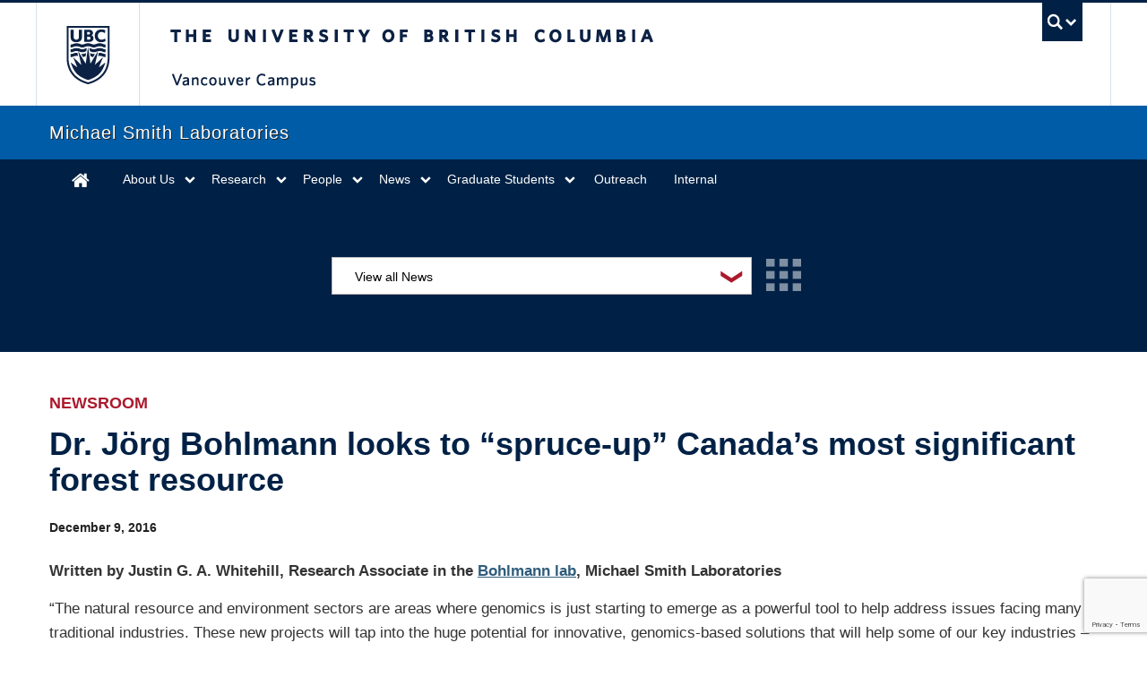

--- FILE ---
content_type: text/html; charset=UTF-8
request_url: https://www.msl.ubc.ca/dr-jorg-bohlmann-looks-to-spruce-up-canadas-most-significant-forest-resource/
body_size: 11279
content:
<!DOCTYPE html>
<!--[if IEMobile 7]><html class="iem7 oldie" lang="en-US"><![endif]-->
<!--[if (IE 7)&!(IEMobile)]><html class="ie7 oldie" lang="en-US"><![endif]-->
<!--[if (IE 8)&!(IEMobile)]><html class="ie8 oldie" lang="en-US"><![endif]-->
<!--[if (IE 9)&!(IEMobile)]><html class="ie9" lang="en-US"><![endif]-->
<!--[[if (gt IE 9)|(gt IEMobile 7)]><!--><html lang="en-US"><!--<![endif]-->
<head>
<meta http-equiv="Content-Type" content="text/html; charset=UTF-8" />
<title>Dr. Jörg Bohlmann looks to “spruce-up” Canada’s most significant forest resource</title>
<meta http-equiv="X-UA-Compatible" content="IE=edge,chrome=1">
<meta name="viewport" content="width=device-width"> <!-- needed for responsive -->
<link rel="dns-prefetch" href="//cdn.ubc.ca/">

<!-- Stylesheets -->
<link href="//cdn.ubc.ca/clf/7.0.4/css/ubc-clf-full-bw.min.css" rel="stylesheet">
	
<link rel="profile" href="http://gmpg.org/xfn/11">

<link rel="pingback" href="https://www.msl.ubc.ca/xmlrpc.php">

<meta name='robots' content='max-image-preview:large' />
<meta name="template" content="UBC CLF Basic 1.0.3" />
<link rel='dns-prefetch' href='//maps.googleapis.com' />
<link rel='dns-prefetch' href='//www.google.com' />
<link rel="alternate" type="application/rss+xml" title="Welcome | Michael Smith Laboratories &raquo; Feed" href="https://www.msl.ubc.ca/feed/" />
<link rel="alternate" type="application/rss+xml" title="Welcome | Michael Smith Laboratories &raquo; Comments Feed" href="https://www.msl.ubc.ca/comments/feed/" />
<link rel="alternate" type="text/calendar" title="Welcome | Michael Smith Laboratories &raquo; iCal Feed" href="https://www.msl.ubc.ca/events-calendar/?ical=1" />
<link rel="alternate" type="application/rss+xml" title="Welcome | Michael Smith Laboratories &raquo; Dr. Jörg Bohlmann looks to “spruce-up” Canada’s most significant forest resource Comments Feed" href="https://www.msl.ubc.ca/dr-jorg-bohlmann-looks-to-spruce-up-canadas-most-significant-forest-resource/feed/" />
		<!-- This site uses the Google Analytics by MonsterInsights plugin v9.11.1 - Using Analytics tracking - https://www.monsterinsights.com/ -->
							<script src="//www.googletagmanager.com/gtag/js?id=G-FX7L7SB72F"  data-cfasync="false" data-wpfc-render="false" type="text/javascript" async></script>
			<script data-cfasync="false" data-wpfc-render="false" type="text/javascript">
				var mi_version = '9.11.1';
				var mi_track_user = true;
				var mi_no_track_reason = '';
								var MonsterInsightsDefaultLocations = {"page_location":"https:\/\/www.msl.ubc.ca\/dr-jorg-bohlmann-looks-to-spruce-up-canadas-most-significant-forest-resource\/"};
								if ( typeof MonsterInsightsPrivacyGuardFilter === 'function' ) {
					var MonsterInsightsLocations = (typeof MonsterInsightsExcludeQuery === 'object') ? MonsterInsightsPrivacyGuardFilter( MonsterInsightsExcludeQuery ) : MonsterInsightsPrivacyGuardFilter( MonsterInsightsDefaultLocations );
				} else {
					var MonsterInsightsLocations = (typeof MonsterInsightsExcludeQuery === 'object') ? MonsterInsightsExcludeQuery : MonsterInsightsDefaultLocations;
				}

								var disableStrs = [
										'ga-disable-G-FX7L7SB72F',
									];

				/* Function to detect opted out users */
				function __gtagTrackerIsOptedOut() {
					for (var index = 0; index < disableStrs.length; index++) {
						if (document.cookie.indexOf(disableStrs[index] + '=true') > -1) {
							return true;
						}
					}

					return false;
				}

				/* Disable tracking if the opt-out cookie exists. */
				if (__gtagTrackerIsOptedOut()) {
					for (var index = 0; index < disableStrs.length; index++) {
						window[disableStrs[index]] = true;
					}
				}

				/* Opt-out function */
				function __gtagTrackerOptout() {
					for (var index = 0; index < disableStrs.length; index++) {
						document.cookie = disableStrs[index] + '=true; expires=Thu, 31 Dec 2099 23:59:59 UTC; path=/';
						window[disableStrs[index]] = true;
					}
				}

				if ('undefined' === typeof gaOptout) {
					function gaOptout() {
						__gtagTrackerOptout();
					}
				}
								window.dataLayer = window.dataLayer || [];

				window.MonsterInsightsDualTracker = {
					helpers: {},
					trackers: {},
				};
				if (mi_track_user) {
					function __gtagDataLayer() {
						dataLayer.push(arguments);
					}

					function __gtagTracker(type, name, parameters) {
						if (!parameters) {
							parameters = {};
						}

						if (parameters.send_to) {
							__gtagDataLayer.apply(null, arguments);
							return;
						}

						if (type === 'event') {
														parameters.send_to = monsterinsights_frontend.v4_id;
							var hookName = name;
							if (typeof parameters['event_category'] !== 'undefined') {
								hookName = parameters['event_category'] + ':' + name;
							}

							if (typeof MonsterInsightsDualTracker.trackers[hookName] !== 'undefined') {
								MonsterInsightsDualTracker.trackers[hookName](parameters);
							} else {
								__gtagDataLayer('event', name, parameters);
							}
							
						} else {
							__gtagDataLayer.apply(null, arguments);
						}
					}

					__gtagTracker('js', new Date());
					__gtagTracker('set', {
						'developer_id.dZGIzZG': true,
											});
					if ( MonsterInsightsLocations.page_location ) {
						__gtagTracker('set', MonsterInsightsLocations);
					}
										__gtagTracker('config', 'G-FX7L7SB72F', {"forceSSL":"true"} );
										window.gtag = __gtagTracker;										(function () {
						/* https://developers.google.com/analytics/devguides/collection/analyticsjs/ */
						/* ga and __gaTracker compatibility shim. */
						var noopfn = function () {
							return null;
						};
						var newtracker = function () {
							return new Tracker();
						};
						var Tracker = function () {
							return null;
						};
						var p = Tracker.prototype;
						p.get = noopfn;
						p.set = noopfn;
						p.send = function () {
							var args = Array.prototype.slice.call(arguments);
							args.unshift('send');
							__gaTracker.apply(null, args);
						};
						var __gaTracker = function () {
							var len = arguments.length;
							if (len === 0) {
								return;
							}
							var f = arguments[len - 1];
							if (typeof f !== 'object' || f === null || typeof f.hitCallback !== 'function') {
								if ('send' === arguments[0]) {
									var hitConverted, hitObject = false, action;
									if ('event' === arguments[1]) {
										if ('undefined' !== typeof arguments[3]) {
											hitObject = {
												'eventAction': arguments[3],
												'eventCategory': arguments[2],
												'eventLabel': arguments[4],
												'value': arguments[5] ? arguments[5] : 1,
											}
										}
									}
									if ('pageview' === arguments[1]) {
										if ('undefined' !== typeof arguments[2]) {
											hitObject = {
												'eventAction': 'page_view',
												'page_path': arguments[2],
											}
										}
									}
									if (typeof arguments[2] === 'object') {
										hitObject = arguments[2];
									}
									if (typeof arguments[5] === 'object') {
										Object.assign(hitObject, arguments[5]);
									}
									if ('undefined' !== typeof arguments[1].hitType) {
										hitObject = arguments[1];
										if ('pageview' === hitObject.hitType) {
											hitObject.eventAction = 'page_view';
										}
									}
									if (hitObject) {
										action = 'timing' === arguments[1].hitType ? 'timing_complete' : hitObject.eventAction;
										hitConverted = mapArgs(hitObject);
										__gtagTracker('event', action, hitConverted);
									}
								}
								return;
							}

							function mapArgs(args) {
								var arg, hit = {};
								var gaMap = {
									'eventCategory': 'event_category',
									'eventAction': 'event_action',
									'eventLabel': 'event_label',
									'eventValue': 'event_value',
									'nonInteraction': 'non_interaction',
									'timingCategory': 'event_category',
									'timingVar': 'name',
									'timingValue': 'value',
									'timingLabel': 'event_label',
									'page': 'page_path',
									'location': 'page_location',
									'title': 'page_title',
									'referrer' : 'page_referrer',
								};
								for (arg in args) {
																		if (!(!args.hasOwnProperty(arg) || !gaMap.hasOwnProperty(arg))) {
										hit[gaMap[arg]] = args[arg];
									} else {
										hit[arg] = args[arg];
									}
								}
								return hit;
							}

							try {
								f.hitCallback();
							} catch (ex) {
							}
						};
						__gaTracker.create = newtracker;
						__gaTracker.getByName = newtracker;
						__gaTracker.getAll = function () {
							return [];
						};
						__gaTracker.remove = noopfn;
						__gaTracker.loaded = true;
						window['__gaTracker'] = __gaTracker;
					})();
									} else {
										console.log("");
					(function () {
						function __gtagTracker() {
							return null;
						}

						window['__gtagTracker'] = __gtagTracker;
						window['gtag'] = __gtagTracker;
					})();
									}
			</script>
							<!-- / Google Analytics by MonsterInsights -->
		<style id='wp-img-auto-sizes-contain-inline-css' type='text/css'>
img:is([sizes=auto i],[sizes^="auto," i]){contain-intrinsic-size:3000px 1500px}
/*# sourceURL=wp-img-auto-sizes-contain-inline-css */
</style>
<link rel='stylesheet' id='tribe-events-pro-mini-calendar-block-styles-css' href='https://www.msl.ubc.ca/wp-content/plugins/events-calendar-pro/build/css/tribe-events-pro-mini-calendar-block.css?ver=7.7.12' type='text/css' media='all' />
<link rel='stylesheet' id='wp-block-library-css' href='https://www.msl.ubc.ca/wp-includes/css/dist/block-library/style.min.css?ver=2f57a7b5a8c37fd7c60fa0f360bf9135' type='text/css' media='all' />
<style id='global-styles-inline-css' type='text/css'>
:root{--wp--preset--aspect-ratio--square: 1;--wp--preset--aspect-ratio--4-3: 4/3;--wp--preset--aspect-ratio--3-4: 3/4;--wp--preset--aspect-ratio--3-2: 3/2;--wp--preset--aspect-ratio--2-3: 2/3;--wp--preset--aspect-ratio--16-9: 16/9;--wp--preset--aspect-ratio--9-16: 9/16;--wp--preset--color--black: #000000;--wp--preset--color--cyan-bluish-gray: #abb8c3;--wp--preset--color--white: #ffffff;--wp--preset--color--pale-pink: #f78da7;--wp--preset--color--vivid-red: #cf2e2e;--wp--preset--color--luminous-vivid-orange: #ff6900;--wp--preset--color--luminous-vivid-amber: #fcb900;--wp--preset--color--light-green-cyan: #7bdcb5;--wp--preset--color--vivid-green-cyan: #00d084;--wp--preset--color--pale-cyan-blue: #8ed1fc;--wp--preset--color--vivid-cyan-blue: #0693e3;--wp--preset--color--vivid-purple: #9b51e0;--wp--preset--gradient--vivid-cyan-blue-to-vivid-purple: linear-gradient(135deg,rgb(6,147,227) 0%,rgb(155,81,224) 100%);--wp--preset--gradient--light-green-cyan-to-vivid-green-cyan: linear-gradient(135deg,rgb(122,220,180) 0%,rgb(0,208,130) 100%);--wp--preset--gradient--luminous-vivid-amber-to-luminous-vivid-orange: linear-gradient(135deg,rgb(252,185,0) 0%,rgb(255,105,0) 100%);--wp--preset--gradient--luminous-vivid-orange-to-vivid-red: linear-gradient(135deg,rgb(255,105,0) 0%,rgb(207,46,46) 100%);--wp--preset--gradient--very-light-gray-to-cyan-bluish-gray: linear-gradient(135deg,rgb(238,238,238) 0%,rgb(169,184,195) 100%);--wp--preset--gradient--cool-to-warm-spectrum: linear-gradient(135deg,rgb(74,234,220) 0%,rgb(151,120,209) 20%,rgb(207,42,186) 40%,rgb(238,44,130) 60%,rgb(251,105,98) 80%,rgb(254,248,76) 100%);--wp--preset--gradient--blush-light-purple: linear-gradient(135deg,rgb(255,206,236) 0%,rgb(152,150,240) 100%);--wp--preset--gradient--blush-bordeaux: linear-gradient(135deg,rgb(254,205,165) 0%,rgb(254,45,45) 50%,rgb(107,0,62) 100%);--wp--preset--gradient--luminous-dusk: linear-gradient(135deg,rgb(255,203,112) 0%,rgb(199,81,192) 50%,rgb(65,88,208) 100%);--wp--preset--gradient--pale-ocean: linear-gradient(135deg,rgb(255,245,203) 0%,rgb(182,227,212) 50%,rgb(51,167,181) 100%);--wp--preset--gradient--electric-grass: linear-gradient(135deg,rgb(202,248,128) 0%,rgb(113,206,126) 100%);--wp--preset--gradient--midnight: linear-gradient(135deg,rgb(2,3,129) 0%,rgb(40,116,252) 100%);--wp--preset--font-size--small: 13px;--wp--preset--font-size--medium: 20px;--wp--preset--font-size--large: 36px;--wp--preset--font-size--x-large: 42px;--wp--preset--spacing--20: 0.44rem;--wp--preset--spacing--30: 0.67rem;--wp--preset--spacing--40: 1rem;--wp--preset--spacing--50: 1.5rem;--wp--preset--spacing--60: 2.25rem;--wp--preset--spacing--70: 3.38rem;--wp--preset--spacing--80: 5.06rem;--wp--preset--shadow--natural: 6px 6px 9px rgba(0, 0, 0, 0.2);--wp--preset--shadow--deep: 12px 12px 50px rgba(0, 0, 0, 0.4);--wp--preset--shadow--sharp: 6px 6px 0px rgba(0, 0, 0, 0.2);--wp--preset--shadow--outlined: 6px 6px 0px -3px rgb(255, 255, 255), 6px 6px rgb(0, 0, 0);--wp--preset--shadow--crisp: 6px 6px 0px rgb(0, 0, 0);}:where(.is-layout-flex){gap: 0.5em;}:where(.is-layout-grid){gap: 0.5em;}body .is-layout-flex{display: flex;}.is-layout-flex{flex-wrap: wrap;align-items: center;}.is-layout-flex > :is(*, div){margin: 0;}body .is-layout-grid{display: grid;}.is-layout-grid > :is(*, div){margin: 0;}:where(.wp-block-columns.is-layout-flex){gap: 2em;}:where(.wp-block-columns.is-layout-grid){gap: 2em;}:where(.wp-block-post-template.is-layout-flex){gap: 1.25em;}:where(.wp-block-post-template.is-layout-grid){gap: 1.25em;}.has-black-color{color: var(--wp--preset--color--black) !important;}.has-cyan-bluish-gray-color{color: var(--wp--preset--color--cyan-bluish-gray) !important;}.has-white-color{color: var(--wp--preset--color--white) !important;}.has-pale-pink-color{color: var(--wp--preset--color--pale-pink) !important;}.has-vivid-red-color{color: var(--wp--preset--color--vivid-red) !important;}.has-luminous-vivid-orange-color{color: var(--wp--preset--color--luminous-vivid-orange) !important;}.has-luminous-vivid-amber-color{color: var(--wp--preset--color--luminous-vivid-amber) !important;}.has-light-green-cyan-color{color: var(--wp--preset--color--light-green-cyan) !important;}.has-vivid-green-cyan-color{color: var(--wp--preset--color--vivid-green-cyan) !important;}.has-pale-cyan-blue-color{color: var(--wp--preset--color--pale-cyan-blue) !important;}.has-vivid-cyan-blue-color{color: var(--wp--preset--color--vivid-cyan-blue) !important;}.has-vivid-purple-color{color: var(--wp--preset--color--vivid-purple) !important;}.has-black-background-color{background-color: var(--wp--preset--color--black) !important;}.has-cyan-bluish-gray-background-color{background-color: var(--wp--preset--color--cyan-bluish-gray) !important;}.has-white-background-color{background-color: var(--wp--preset--color--white) !important;}.has-pale-pink-background-color{background-color: var(--wp--preset--color--pale-pink) !important;}.has-vivid-red-background-color{background-color: var(--wp--preset--color--vivid-red) !important;}.has-luminous-vivid-orange-background-color{background-color: var(--wp--preset--color--luminous-vivid-orange) !important;}.has-luminous-vivid-amber-background-color{background-color: var(--wp--preset--color--luminous-vivid-amber) !important;}.has-light-green-cyan-background-color{background-color: var(--wp--preset--color--light-green-cyan) !important;}.has-vivid-green-cyan-background-color{background-color: var(--wp--preset--color--vivid-green-cyan) !important;}.has-pale-cyan-blue-background-color{background-color: var(--wp--preset--color--pale-cyan-blue) !important;}.has-vivid-cyan-blue-background-color{background-color: var(--wp--preset--color--vivid-cyan-blue) !important;}.has-vivid-purple-background-color{background-color: var(--wp--preset--color--vivid-purple) !important;}.has-black-border-color{border-color: var(--wp--preset--color--black) !important;}.has-cyan-bluish-gray-border-color{border-color: var(--wp--preset--color--cyan-bluish-gray) !important;}.has-white-border-color{border-color: var(--wp--preset--color--white) !important;}.has-pale-pink-border-color{border-color: var(--wp--preset--color--pale-pink) !important;}.has-vivid-red-border-color{border-color: var(--wp--preset--color--vivid-red) !important;}.has-luminous-vivid-orange-border-color{border-color: var(--wp--preset--color--luminous-vivid-orange) !important;}.has-luminous-vivid-amber-border-color{border-color: var(--wp--preset--color--luminous-vivid-amber) !important;}.has-light-green-cyan-border-color{border-color: var(--wp--preset--color--light-green-cyan) !important;}.has-vivid-green-cyan-border-color{border-color: var(--wp--preset--color--vivid-green-cyan) !important;}.has-pale-cyan-blue-border-color{border-color: var(--wp--preset--color--pale-cyan-blue) !important;}.has-vivid-cyan-blue-border-color{border-color: var(--wp--preset--color--vivid-cyan-blue) !important;}.has-vivid-purple-border-color{border-color: var(--wp--preset--color--vivid-purple) !important;}.has-vivid-cyan-blue-to-vivid-purple-gradient-background{background: var(--wp--preset--gradient--vivid-cyan-blue-to-vivid-purple) !important;}.has-light-green-cyan-to-vivid-green-cyan-gradient-background{background: var(--wp--preset--gradient--light-green-cyan-to-vivid-green-cyan) !important;}.has-luminous-vivid-amber-to-luminous-vivid-orange-gradient-background{background: var(--wp--preset--gradient--luminous-vivid-amber-to-luminous-vivid-orange) !important;}.has-luminous-vivid-orange-to-vivid-red-gradient-background{background: var(--wp--preset--gradient--luminous-vivid-orange-to-vivid-red) !important;}.has-very-light-gray-to-cyan-bluish-gray-gradient-background{background: var(--wp--preset--gradient--very-light-gray-to-cyan-bluish-gray) !important;}.has-cool-to-warm-spectrum-gradient-background{background: var(--wp--preset--gradient--cool-to-warm-spectrum) !important;}.has-blush-light-purple-gradient-background{background: var(--wp--preset--gradient--blush-light-purple) !important;}.has-blush-bordeaux-gradient-background{background: var(--wp--preset--gradient--blush-bordeaux) !important;}.has-luminous-dusk-gradient-background{background: var(--wp--preset--gradient--luminous-dusk) !important;}.has-pale-ocean-gradient-background{background: var(--wp--preset--gradient--pale-ocean) !important;}.has-electric-grass-gradient-background{background: var(--wp--preset--gradient--electric-grass) !important;}.has-midnight-gradient-background{background: var(--wp--preset--gradient--midnight) !important;}.has-small-font-size{font-size: var(--wp--preset--font-size--small) !important;}.has-medium-font-size{font-size: var(--wp--preset--font-size--medium) !important;}.has-large-font-size{font-size: var(--wp--preset--font-size--large) !important;}.has-x-large-font-size{font-size: var(--wp--preset--font-size--x-large) !important;}
/*# sourceURL=global-styles-inline-css */
</style>

<style id='classic-theme-styles-inline-css' type='text/css'>
/*! This file is auto-generated */
.wp-block-button__link{color:#fff;background-color:#32373c;border-radius:9999px;box-shadow:none;text-decoration:none;padding:calc(.667em + 2px) calc(1.333em + 2px);font-size:1.125em}.wp-block-file__button{background:#32373c;color:#fff;text-decoration:none}
/*# sourceURL=/wp-includes/css/classic-themes.min.css */
</style>
<link rel='stylesheet' id='image-map-pro-dist-css-css' href='https://www.msl.ubc.ca/wp-content/plugins/image-map-pro-wordpress/css/image-map-pro.min.css?ver=5.6.9' type='text/css' media='' />
<link rel='stylesheet' id='style-css' href='https://www.msl.ubc.ca/wp-content/themes/ubc-msl/style.css?ver=2f57a7b5a8c37fd7c60fa0f360bf9135' type='text/css' media='all' />
<script type="text/javascript" src="https://www.msl.ubc.ca/wp-content/plugins/google-analytics-for-wordpress/assets/js/frontend-gtag.min.js?ver=9.11.1" id="monsterinsights-frontend-script-js" async="async" data-wp-strategy="async"></script>
<script data-cfasync="false" data-wpfc-render="false" type="text/javascript" id='monsterinsights-frontend-script-js-extra'>/* <![CDATA[ */
var monsterinsights_frontend = {"js_events_tracking":"true","download_extensions":"doc,pdf,ppt,zip,xls,docx,pptx,xlsx","inbound_paths":"[]","home_url":"https:\/\/www.msl.ubc.ca","hash_tracking":"false","v4_id":"G-FX7L7SB72F"};/* ]]> */
</script>
<script type="text/javascript" src="//ajax.googleapis.com/ajax/libs/jquery/2.1.4/jquery.min.js" id="jquery-js"></script>
<link rel="canonical" href="https://www.msl.ubc.ca/dr-jorg-bohlmann-looks-to-spruce-up-canadas-most-significant-forest-resource/" />
<!--Timeline fix-->
<style type="text/css">
body.fixed-header-init .timeline-menu a {font-size: 13px;}

@media screen and (max-height: 699px) {
 body.fixed-header-init .timeline-menu {top:20px;}
}
</style>  <meta name="tec-api-version" content="v1"><meta name="tec-api-origin" content="https://www.msl.ubc.ca"><link rel="alternate" href="https://www.msl.ubc.ca/wp-json/tribe/events/v1/" />
<!--[if lte IE 7]>
<link href="//cdn.ubc.ca/clf/7.0.4/css/font-awesome-ie7.css" rel="stylesheet">
<![endif]-->
<!-- Le HTML5 shim, for IE6-8 support of HTML5 elements -->
<!--[if lt IE 9]>
  <script src="//cdn.ubc.ca/clf/html5shiv.min.js"></script>
<![endif]-->

<!-- Le fav and touch icons -->
<link rel="shortcut icon" href="//cdn.ubc.ca/clf/7.0.4/img/favicon.ico">
<link rel="apple-touch-icon-precomposed" sizes="144x144" href="//cdn.ubc.ca/clf/7.0.4/img/apple-touch-icon-144-precomposed.png">
<link rel="apple-touch-icon-precomposed" sizes="114x114" href="//cdn.ubc.ca/clf/7.0.4/img/apple-touch-icon-114-precomposed.png">
<link rel="apple-touch-icon-precomposed" sizes="72x72" href="//cdn.ubc.ca/clf/7.0.4/img/apple-touch-icon-72-precomposed.png">
<link rel="apple-touch-icon-precomposed" href="//cdn.ubc.ca/clf/7.0.4/img/apple-touch-icon-57-precomposed.png">
<style type="text/css" media="screen">#ubc7-unit { background: #002145; }</style>
<style type="text/css">.recentcomments a{display:inline !important;padding:0 !important;margin:0 !important;}</style>		<style type="text/css" id="wp-custom-css">
			.icon-facebook-sign:before {
    content: "\f16d";
}

body.taxonomy-room_category #gform_wrapper_1 {
	display: block !important;
}		</style>
		
</head>

<body class="wordpress ltr en_US child-theme y2026 m01 d29 h11 thursday logged-out singular singular-post singular-post-971 tribe-no-js page-template-ubc-infrastructure-child full-width l2-column-ms l2-column single-971 chrome primary-active secondary-inactive subsidiary-inactive">


<div id="body-container" >

	
			<!-- UBC Global Utility Menu -->
        <div class="collapse expand" id="ubc7-global-menu">
            <div id="ubc7-search" class="expand">
            	<div class="container">                <div id="ubc7-search-box">
                    <form class="form-search" method="get" action="https://www.ubc.ca/search/refine/" role="search">
                        <input type="text" name="q" placeholder="Search Michael Smith Laboratories" class="input-xlarge search-query">
                        <input type="hidden" name="label" value="Michael Smith Laboratories" />
                        <input type="hidden" name="site" value="*.msl.ubc.ca" />
                        <button type="submit" class="btn">Search</button>
                    </form>
                </div>
                </div>            </div>
            <div class="container">            <div id="ubc7-global-header" class="expand">
                <!-- Global Utility Header from CDN -->
            </div>
            </div>        </div>
        <!-- End of UBC Global Utility Menu -->
			<!-- UBC Header -->
        <header id="ubc7-header" class="row-fluid expand" role="banner">
        	<div class="container">            <div class="span1">
                <div id="ubc7-logo">
                    <a href="http://www.ubc.ca" title="The University of British Columbia (UBC)">The University of British Columbia</a>
                </div>
            </div>
            <div class="span2">
                <div id="ubc7-apom">
                    <a href="//cdn.ubc.ca/clf/ref/aplaceofmind" title="UBC a place of mind">UBC - A Place of Mind</a>
                </div>
            </div>
            <div class="span9" id="ubc7-wordmark-block">
                <div id="ubc7-wordmark">
                    <a href="http://www.ubc.ca/" title="The University of British Columbia (UBC)">The University of British Columbia</a>
                    <span class="ubc7-campus" id="ubc7-vancouver-campus">Vancouver campus</span>                </div>
                <div id="ubc7-global-utility">
                    <button type="button" data-toggle="collapse" data-target="#ubc7-global-menu"><span>UBC Search</span></button>
                    <noscript><a id="ubc7-global-utility-no-script" href="http://www.ubc.ca/" title="UBC Search">UBC Search</a></noscript>
                </div>
            </div>
            </div>        </header>
        <!-- End of UBC Header -->

		 	<!-- UBC Unit Identifier -->
        <div id="ubc7-unit" class="row-fluid expand">
        	<div class="container">            <div class="span12">
                <!-- Mobile Menu Icon -->
                <div class="navbar">
                    <a class="btn btn-navbar" data-toggle="collapse" data-target="#ubc7-unit-navigation">
                        <span class="icon-bar"></span>
                        <span class="icon-bar"></span>
                        <span class="icon-bar"></span>
                    </a>
                </div>
                <!-- Unit Name -->
                <div id="ubc7-unit-name" class="ubc7-single-element">
                    <a href="https://www.msl.ubc.ca" title="Michael Smith Laboratories"><span id="ubc7-unit-faculty"></span><span id="ubc7-unit-identifier">Michael Smith Laboratories</span></a>
                </div>
            </div>
            </div>        </div>
        <!-- End of UBC Unit Identifier -->
			<!-- UBC Unit Navigation -->
        <div id="ubc7-unit-menu" class="navbar expand" role="navigation">
            <div class="navbar-inner expand">
                <div class="container">
                 <div id="ubc7-unit-navigation" class="nav-collapse collapse"><ul id="menu-primary" class="nav"><li id="menu-item-11" class="menu-item menu-item-type-post_type menu-item-object-page menu-item-home menu-item-11"><a href="https://www.msl.ubc.ca/">Home</a></li>
<li id="menu-item-50" class="menu-item menu-item-type-post_type menu-item-object-page menu-item-has-children dropdown menu-item-50"><div class="btn-group"><a class="btn" href="https://www.msl.ubc.ca/about-us/">About Us</a><button class="btn droptown-toggle" data-toggle="dropdown"><span class="ubc7-arrow blue down-arrow"></span></button>
<ul class="dropdown-menu">
	<li id="menu-item-13460" class="menu-item menu-item-type-post_type menu-item-object-page menu-item-13460"><a href="https://www.msl.ubc.ca/about-us/">About Us</a></li>
	<li id="menu-item-687" class="scroll-to menu-item menu-item-type-custom menu-item-object-custom menu-item-687"><a href="/about-us/#awards-and-recognition">Awards &#038; Recognition</a></li>
	<li id="menu-item-4779" class="menu-item menu-item-type-custom menu-item-object-custom menu-item-4779"><a href="https://www.msl.ubc.ca/timeline/">Timeline</a></li>
	<li id="menu-item-10579" class="menu-item menu-item-type-post_type menu-item-object-page menu-item-10579"><a href="https://www.msl.ubc.ca/about-us/edi-at-the-msl/">EDI at the MSL</a></li>
	<li id="menu-item-51" class="menu-item menu-item-type-post_type menu-item-object-page menu-item-51"><a href="https://www.msl.ubc.ca/book-a-room/">Book a Meeting Room</a></li>
	<li id="menu-item-10546" class="menu-item menu-item-type-post_type menu-item-object-page menu-item-10546"><a href="https://www.msl.ubc.ca/careers/">Careers</a></li>
	<li id="menu-item-10541" class="menu-item menu-item-type-post_type menu-item-object-page menu-item-10541"><a href="https://www.msl.ubc.ca/contact/">Contact Us</a></li>
	<li id="menu-item-10542" class="menu-item menu-item-type-post_type menu-item-object-page menu-item-10542"><a href="https://www.msl.ubc.ca/donate/">Donate</a></li>
</ul></div>
</li>
<li id="menu-item-4767" class="menu-item menu-item-type-post_type menu-item-object-page menu-item-has-children dropdown menu-item-4767"><div class="btn-group"><a class="btn" href="https://www.msl.ubc.ca/research-clusters/">Research</a><button class="btn droptown-toggle" data-toggle="dropdown"><span class="ubc7-arrow blue down-arrow"></span></button>
<ul class="dropdown-menu">
	<li id="menu-item-14249" class="menu-item menu-item-type-post_type menu-item-object-page menu-item-14249"><a href="https://www.msl.ubc.ca/research-clusters/">Research Clusters</a></li>
	<li id="menu-item-14248" class="menu-item menu-item-type-post_type menu-item-object-page menu-item-14248"><a href="https://www.msl.ubc.ca/research-facilities/">Research Facilities</a></li>
</ul></div>
</li>
<li id="menu-item-407" class="menu-item menu-item-type-taxonomy menu-item-object-department menu-item-has-children dropdown menu-item-407"><div class="btn-group"><a class="btn" href="https://www.msl.ubc.ca/people-department/faculty/">People</a><button class="btn droptown-toggle" data-toggle="dropdown"><span class="ubc7-arrow blue down-arrow"></span></button>
<ul class="dropdown-menu">
	<li id="menu-item-68" class="menu-item menu-item-type-taxonomy menu-item-object-department menu-item-68"><a href="https://www.msl.ubc.ca/people-department/faculty/">Faculty</a></li>
	<li id="menu-item-67" class="menu-item menu-item-type-taxonomy menu-item-object-department menu-item-67"><a href="https://www.msl.ubc.ca/people-department/department-staff/">Department Staff</a></li>
	<li id="menu-item-14170" class="menu-item menu-item-type-post_type menu-item-object-page menu-item-14170"><a href="https://www.msl.ubc.ca/postdoctoral-fellows/">Postdoctoral Fellows</a></li>
</ul></div>
</li>
<li id="menu-item-10" class="menu-item menu-item-type-post_type menu-item-object-page current_page_parent menu-item-has-children dropdown menu-item-10"><div class="btn-group"><a class="btn" href="https://www.msl.ubc.ca/news/">News</a><button class="btn droptown-toggle" data-toggle="dropdown"><span class="ubc7-arrow blue down-arrow"></span></button>
<ul class="dropdown-menu">
	<li id="menu-item-66" class="menu-item menu-item-type-taxonomy menu-item-object-category current-post-ancestor current-menu-parent current-post-parent menu-item-66"><a href="https://www.msl.ubc.ca/category/newsroom/">Newsroom</a></li>
	<li id="menu-item-3110" class="menu-item menu-item-type-custom menu-item-object-custom menu-item-3110"><a href="https://www.msl.ubc.ca/events-calendar/">Events</a></li>
	<li id="menu-item-6713" class="menu-item menu-item-type-custom menu-item-object-custom menu-item-6713"><a href="https://www.msl.ubc.ca/annual-michael-smith-lecture/">Annual Michael Smith Distinguished Lecture</a></li>
</ul></div>
</li>
<li id="menu-item-13391" class="menu-item menu-item-type-post_type menu-item-object-page menu-item-has-children dropdown menu-item-13391"><div class="btn-group"><a class="btn" href="https://www.msl.ubc.ca/graduate-programs/">Graduate Students</a><button class="btn droptown-toggle" data-toggle="dropdown"><span class="ubc7-arrow blue down-arrow"></span></button>
<ul class="dropdown-menu">
	<li id="menu-item-10540" class="menu-item menu-item-type-post_type menu-item-object-page menu-item-10540"><a href="https://www.msl.ubc.ca/graduate-programs/">Graduate Programs</a></li>
	<li id="menu-item-11859" class="menu-item menu-item-type-post_type menu-item-object-page menu-item-11859"><a href="https://www.msl.ubc.ca/supporting-our-students/">Supporting Our Students</a></li>
</ul></div>
</li>
<li id="menu-item-10539" class="menu-item menu-item-type-post_type menu-item-object-page menu-item-10539"><a href="https://www.msl.ubc.ca/outreach/">Outreach</a></li>
<li id="menu-item-10889" class="menu-item menu-item-type-custom menu-item-object-custom menu-item-10889"><a href="https://internal.msl.ubc.ca">Internal</a></li>
</ul></div>                    
                </div>
            </div><!-- /navbar-inner -->
        </div><!-- /navbar -->
        <!-- End of UBC Unit Navigation -->
		
	<!-- PRIMARY NAV -->
  <nav id="ubc7-secondary-navigation" class="secondary-navigation bt-expand clearfix">
		<div class="container">
					</div>
  </nav>

	
  
	

<div class="wrap-header-filters bt-expand">
  <div class="filter-elements">
    <header class="clearfix">
          </header>

    <div class="wrap-nav-elements">

      <div class="nav-element filter-nav">
        <div class="arrow-wrap">
          <span class="arrow">❯</span>
        </div>
        <div class="menu-news-categories-container"><ul id="menu-news-categories" class="menu"><li id="menu-item-145" class="menu-item menu-item-type-post_type menu-item-object-page current_page_parent menu-item-145"><a href="https://www.msl.ubc.ca/news/">View all News</a></li>
<li id="menu-item-1518" class="menu-item menu-item-type-taxonomy menu-item-object-category menu-item-1518"><a href="https://www.msl.ubc.ca/category/awards-and-recognition/">Awards and recognition</a></li>
<li id="menu-item-1519" class="menu-item menu-item-type-taxonomy menu-item-object-category menu-item-1519"><a href="https://www.msl.ubc.ca/category/education-and-outreach/">Education and outreach</a></li>
<li id="menu-item-1520" class="menu-item menu-item-type-taxonomy menu-item-object-category menu-item-1520"><a href="https://www.msl.ubc.ca/category/events/">Events</a></li>
<li id="menu-item-1521" class="menu-item menu-item-type-taxonomy menu-item-object-category menu-item-1521"><a href="https://www.msl.ubc.ca/category/news-releases/">Industry-related</a></li>
<li id="menu-item-1522" class="menu-item menu-item-type-taxonomy menu-item-object-category current-post-ancestor current-menu-parent current-post-parent menu-item-1522"><a href="https://www.msl.ubc.ca/category/research/">Research</a></li>
<li id="menu-item-1524" class="menu-item menu-item-type-taxonomy menu-item-object-category menu-item-1524"><a href="https://www.msl.ubc.ca/category/other/">Other</a></li>
</ul></div>      </div>

      <a class="nav-element nav-icon show-all" href="https://www.msl.ubc.ca/news/"></a>
    </div>
  </div>
</div>

<div id="container" class="bt-expand border-box">

	<div id="content" itemscope itemtype="http://schema.org/Blog" class="ct-card-wrap clearfix content">
		      
<div class="entry-post-content">
  <section class="bt-container">

    <h2 class="entry-title-red">Newsroom</h2>

    <div class="bt-row">
      <article class="col-md-12">
        <header class="entry-post-header">
          <h1 class="entry-title" itemprop="name">Dr. Jörg Bohlmann looks to “spruce-up” Canada’s most significant forest resource</h1>
        </header>

        <nav class="entry-data-header">
          <time class="entry-info entry-date" itemprop="datePublished">December 9, 2016</time>          
        </nav>

        <div class="entry-content">
          <div class="node-body news-body  ">
<p><strong>Written by Justin G. A. Whitehill, Research Associate in the <a href="https://bohlmannlab.msl.ubc.ca/" target="_blank" rel="noopener noreferrer">Bohlmann lab</a>, Michael Smith Laboratories</strong></p>
<p>“The natural resource and environment sectors are areas where genomics is just starting to emerge as a powerful tool to help address issues facing many traditional industries. These new projects will tap into the huge potential for innovative, genomics-based solutions that will help some of our key industries – mining, forestry, fisheries – revive and thrive in the face of climate change, while also protecting our precious ecosystems, drinking water and wildlife.”<br />
–<em>Marc LePage, President and CEO, Genome Canada</em></p>
<p>Canada’s natural resources and associated industries sustain around 1.8 million jobs. Canada’s merchandise exports from natural resources have a value of $235 billion (2013). Canada’s most significant forest resource is the long-lived, durable and highly valuable spruce tree. Spruces dominate the coastal rainforests and boreal forests of Canada. Dr. Jörg Bohlmann of the University of British Columbia along with Dr. Jean Bousquet of Université Laval are leading a new project focusing on spruce. The research is funded through Genome Canada’s 2015 Large-Scale Applied Research Project (LSARP) Competition. LSARP supports projects that use genomic approaches “<em>to address challenges and opportunities of importance to Canada’s natural resources and environmental sectors, including interactions between natural resources and the environment, thereby contributing to the Canadian bioeconomy and wellbeing of Canadians</em>”. The goal of Spruce-Up is to “<em>accelerate the development and deployment of genomics-improved spruce stock that is more resistant to insects and drought, uses nutrients efficiently and results in improved wood quality and productivity</em>”.</p>
<p><img fetchpriority="high" decoding="async" class="alignnone wp-image-973 size-medium" src="https://www.msl.ubc.ca/wp-content/uploads/2018/08/bohlmann-spruce_up_article-trees-800x536.jpg" alt="" width="800" height="536" srcset="https://www.msl.ubc.ca/wp-content/uploads/2018/08/bohlmann-spruce_up_article-trees-800x536.jpg 800w, https://www.msl.ubc.ca/wp-content/uploads/2018/08/bohlmann-spruce_up_article-trees-768x514.jpg 768w, https://www.msl.ubc.ca/wp-content/uploads/2018/08/bohlmann-spruce_up_article-trees-1280x857.jpg 1280w" sizes="(max-width: 800px) 100vw, 800px" /></p>
<p>Insect resistant spruce trees (left) tower over insect susceptible spruce trees (right). Repeated attacks by insect pests of susceptible trees result in stunted growth. Genes in resistant trees are being identified thanks to the LSARP funded “Spruce-Up” project. Information generated from Dr. Bohlmann’s spruce genomics program is being used to <em>accelerate the development and deployment of genomics-improved spruce stock</em>.</p>
</div>
<div class="field field-type-link field-field-news-onlineref">
<div class="field-label">Online Reference: <a href="https://www.genomecanada.ca/en/news-and-events/news-releases/13-research-projects-deploy-genomics-address-challenges-canadas" target="_blank" rel="noopener noreferrer">Genome Canada Announcement</a></div>
</div>
        </div>
      </article>

          </div>

    <nav class="entry-back-btn">
      <a class="button" href="https://www.msl.ubc.ca/news/">Back To All News</a>
    </nav>
  </section>
</div>
					
	</div><!-- .content .hfeed -->

</div><!-- #container -->




	

	<!-- CLF Footer -->
<footer id="ubc7-footer" class="expand" role="contentinfo">
			<div class="row-fluid expand" id="ubc7-unit-footer">
			<div class="container">            <div class="span3" id="ubc7-unit-address">
                <div id="ubc7-address-unit-name">Michael Smith Laboratories</div>
                                <div id="ubc7-address-campus">Vancouver Campus</div>                <div id="ubc7-address-street">2185 East Mall</div>                                <div id="ubc7-address-location">
                    <span id="ubc7-address-city">Vancouver</span>, <span id="ubc7-address-province">BC</span> <span id="ubc7-address-country">Canada</span> <span id="ubc7-address-postal">V6T 1Z4</span>                </div>
                <div id="ubc7-address-phone">Tel 604 822 4838</div>                <div id="ubc7-address-fax">Fax 604 822 2114</div>                                <div id="ubc7-address-email">Email <a href="mailto:rec&#101;&#112;ti&#111;n&#64;&#109;&#115;l&#46;u&#98;c&#46;c&#97;">&#114;e&#99;&#101;p&#116;i&#111;&#110;&#64;&#109;&#115;&#108;&#46;&#117;&#98;c&#46;ca</a></div>            </div>

                        </div>        </div>
			<div class="row-fluid expand ubc7-back-to-top">
			<div class="container">            <div class="span2">
                <a href="#" title="Back to top">Back to top <div class="ubc7-arrow up-arrow grey"></div></a>
            </div>
            </div>        </div>
			<div class="row-fluid expand" id="ubc7-global-footer">
			<div class="container">            <div class="span5" id="ubc7-signature"><a href="http://www.ubc.ca/" title="The University of British Columbia (UBC)">The University of British Columbia</a></div>
            <div class="span7" id="ubc7-footer-menu">
            </div>
            </div>        </div>
        <div class="row-fluid expand" id="ubc7-minimal-footer">
        	<div class="container">            <div class="span12">
                <ul>
                    <li><a href="//cdn.ubc.ca/clf/ref/emergency" title="Emergency Procedures">Emergency Procedures</a> <span class="divider">|</span></li>
                    <li><a href="//cdn.ubc.ca/clf/ref/terms" title="Terms of Use">Terms of Use</a> <span class="divider">|</span></li>
                    <li><a href="//cdn.ubc.ca/clf/ref/copyright" title="UBC Copyright">Copyright</a> <span class="divider">|</span></li>
                    <li><a href="//cdn.ubc.ca/clf/ref/accessibility" title="Accessibility">Accessibility</a></li>
                </ul>
            </div>
            </div>        </div>
	</footer>
<!-- End of CLF Footer -->
	

	


</div><!-- #body-container -->

<script type="speculationrules">
{"prefetch":[{"source":"document","where":{"and":[{"href_matches":"/*"},{"not":{"href_matches":["/wp-*.php","/wp-admin/*","/wp-content/uploads/*","/wp-content/*","/wp-content/plugins/*","/wp-content/themes/ubc-msl/*","/wp-content/themes/clf-basic/*","/*\\?(.+)"]}},{"not":{"selector_matches":"a[rel~=\"nofollow\"]"}},{"not":{"selector_matches":".no-prefetch, .no-prefetch a"}}]},"eagerness":"conservative"}]}
</script>
		<script>
		( function ( body ) {
			'use strict';
			body.className = body.className.replace( /\btribe-no-js\b/, 'tribe-js' );
		} )( document.body );
		</script>
		<script type="text/javascript">var ajax_url = "https://www.msl.ubc.ca/wp-admin/admin-ajax.php";</script><!-- Placed javascript at the end for faster loading -->
<script type="text/javascript" src="//cdn.ubc.ca/clf/7.0.4/js/ubc-clf.min.js?ver=1" id="clf-js"></script>
<script> /* <![CDATA[ */var tribe_l10n_datatables = {"aria":{"sort_ascending":": activate to sort column ascending","sort_descending":": activate to sort column descending"},"length_menu":"Show _MENU_ entries","empty_table":"No data available in table","info":"Showing _START_ to _END_ of _TOTAL_ entries","info_empty":"Showing 0 to 0 of 0 entries","info_filtered":"(filtered from _MAX_ total entries)","zero_records":"No matching records found","search":"Search:","all_selected_text":"All items on this page were selected. ","select_all_link":"Select all pages","clear_selection":"Clear Selection.","pagination":{"all":"All","next":"Next","previous":"Previous"},"select":{"rows":{"0":"","_":": Selected %d rows","1":": Selected 1 row"}},"datepicker":{"dayNames":["Sunday","Monday","Tuesday","Wednesday","Thursday","Friday","Saturday"],"dayNamesShort":["Sun","Mon","Tue","Wed","Thu","Fri","Sat"],"dayNamesMin":["S","M","T","W","T","F","S"],"monthNames":["January","February","March","April","May","June","July","August","September","October","November","December"],"monthNamesShort":["January","February","March","April","May","June","July","August","September","October","November","December"],"monthNamesMin":["Jan","Feb","Mar","Apr","May","Jun","Jul","Aug","Sep","Oct","Nov","Dec"],"nextText":"Next","prevText":"Prev","currentText":"Today","closeText":"Done","today":"Today","clear":"Clear"}};/* ]]> */ </script><script type="text/javascript" src="https://www.msl.ubc.ca/wp-content/plugins/the-events-calendar/common/build/js/user-agent.js?ver=da75d0bdea6dde3898df" id="tec-user-agent-js"></script>
<script type="text/javascript" src="https://www.msl.ubc.ca/wp-content/plugins/image-map-pro-wordpress/js/image-map-pro.min.js?ver=5.6.9" id="image-map-pro-dist-js-js"></script>
<script type="text/javascript" src="https://maps.googleapis.com/maps/api/js?key=AIzaSyBgPNz8gRDPEDWEKR_pAqrCXb5WTjKa4h4" id="googlemap-api-js"></script>
<script type="text/javascript" src="https://www.msl.ubc.ca/wp-content/themes/ubc-msl/js/slick.min.js?ver=2f57a7b5a8c37fd7c60fa0f360bf9135" id="slick-slideshow-js"></script>
<script type="text/javascript" src="https://www.msl.ubc.ca/wp-content/themes/ubc-msl/js/matchheight.min.js?ver=2f57a7b5a8c37fd7c60fa0f360bf9135" id="matchheight-js"></script>
<script type="text/javascript" src="https://www.msl.ubc.ca/wp-content/themes/ubc-msl/js/jquery.numscroller.js?ver=2f57a7b5a8c37fd7c60fa0f360bf9135" id="numscroller-js"></script>
<script type="text/javascript" src="https://www.msl.ubc.ca/wp-content/themes/ubc-msl/js/scripts.js?ver=2f57a7b5a8c37fd7c60fa0f360bf9135" id="ubc-scripts-js"></script>
<script type="text/javascript" src="https://www.msl.ubc.ca/wp-includes/js/comment-reply.min.js?ver=2f57a7b5a8c37fd7c60fa0f360bf9135" id="comment-reply-js" async="async" data-wp-strategy="async" fetchpriority="low"></script>
<script type="text/javascript" id="gforms_recaptcha_recaptcha-js-extra">
/* <![CDATA[ */
var gforms_recaptcha_recaptcha_strings = {"nonce":"3c66f5e897","disconnect":"Disconnecting","change_connection_type":"Resetting","spinner":"https://www.msl.ubc.ca/wp-content/plugins/gravityforms/images/spinner.svg","connection_type":"classic","disable_badge":"","change_connection_type_title":"Change Connection Type","change_connection_type_message":"Changing the connection type will delete your current settings.  Do you want to proceed?","disconnect_title":"Disconnect","disconnect_message":"Disconnecting from reCAPTCHA will delete your current settings.  Do you want to proceed?","site_key":"6LcCg-wnAAAAAGMLcwqsClJ3QW5Z2jJV53NY2v7D"};
//# sourceURL=gforms_recaptcha_recaptcha-js-extra
/* ]]> */
</script>
<script type="text/javascript" src="https://www.google.com/recaptcha/api.js?render=6LcCg-wnAAAAAGMLcwqsClJ3QW5Z2jJV53NY2v7D&amp;ver=2.1.0" id="gforms_recaptcha_recaptcha-js" defer="defer" data-wp-strategy="defer"></script>
<script type="text/javascript" src="https://www.msl.ubc.ca/wp-content/plugins/gravityformsrecaptcha/js/frontend.min.js?ver=2.1.0" id="gforms_recaptcha_frontend-js" defer="defer" data-wp-strategy="defer"></script>

</body>
</html>


--- FILE ---
content_type: text/html; charset=utf-8
request_url: https://www.google.com/recaptcha/api2/anchor?ar=1&k=6LcCg-wnAAAAAGMLcwqsClJ3QW5Z2jJV53NY2v7D&co=aHR0cHM6Ly93d3cubXNsLnViYy5jYTo0NDM.&hl=en&v=N67nZn4AqZkNcbeMu4prBgzg&size=invisible&anchor-ms=20000&execute-ms=30000&cb=9n1oospdibk9
body_size: 49649
content:
<!DOCTYPE HTML><html dir="ltr" lang="en"><head><meta http-equiv="Content-Type" content="text/html; charset=UTF-8">
<meta http-equiv="X-UA-Compatible" content="IE=edge">
<title>reCAPTCHA</title>
<style type="text/css">
/* cyrillic-ext */
@font-face {
  font-family: 'Roboto';
  font-style: normal;
  font-weight: 400;
  font-stretch: 100%;
  src: url(//fonts.gstatic.com/s/roboto/v48/KFO7CnqEu92Fr1ME7kSn66aGLdTylUAMa3GUBHMdazTgWw.woff2) format('woff2');
  unicode-range: U+0460-052F, U+1C80-1C8A, U+20B4, U+2DE0-2DFF, U+A640-A69F, U+FE2E-FE2F;
}
/* cyrillic */
@font-face {
  font-family: 'Roboto';
  font-style: normal;
  font-weight: 400;
  font-stretch: 100%;
  src: url(//fonts.gstatic.com/s/roboto/v48/KFO7CnqEu92Fr1ME7kSn66aGLdTylUAMa3iUBHMdazTgWw.woff2) format('woff2');
  unicode-range: U+0301, U+0400-045F, U+0490-0491, U+04B0-04B1, U+2116;
}
/* greek-ext */
@font-face {
  font-family: 'Roboto';
  font-style: normal;
  font-weight: 400;
  font-stretch: 100%;
  src: url(//fonts.gstatic.com/s/roboto/v48/KFO7CnqEu92Fr1ME7kSn66aGLdTylUAMa3CUBHMdazTgWw.woff2) format('woff2');
  unicode-range: U+1F00-1FFF;
}
/* greek */
@font-face {
  font-family: 'Roboto';
  font-style: normal;
  font-weight: 400;
  font-stretch: 100%;
  src: url(//fonts.gstatic.com/s/roboto/v48/KFO7CnqEu92Fr1ME7kSn66aGLdTylUAMa3-UBHMdazTgWw.woff2) format('woff2');
  unicode-range: U+0370-0377, U+037A-037F, U+0384-038A, U+038C, U+038E-03A1, U+03A3-03FF;
}
/* math */
@font-face {
  font-family: 'Roboto';
  font-style: normal;
  font-weight: 400;
  font-stretch: 100%;
  src: url(//fonts.gstatic.com/s/roboto/v48/KFO7CnqEu92Fr1ME7kSn66aGLdTylUAMawCUBHMdazTgWw.woff2) format('woff2');
  unicode-range: U+0302-0303, U+0305, U+0307-0308, U+0310, U+0312, U+0315, U+031A, U+0326-0327, U+032C, U+032F-0330, U+0332-0333, U+0338, U+033A, U+0346, U+034D, U+0391-03A1, U+03A3-03A9, U+03B1-03C9, U+03D1, U+03D5-03D6, U+03F0-03F1, U+03F4-03F5, U+2016-2017, U+2034-2038, U+203C, U+2040, U+2043, U+2047, U+2050, U+2057, U+205F, U+2070-2071, U+2074-208E, U+2090-209C, U+20D0-20DC, U+20E1, U+20E5-20EF, U+2100-2112, U+2114-2115, U+2117-2121, U+2123-214F, U+2190, U+2192, U+2194-21AE, U+21B0-21E5, U+21F1-21F2, U+21F4-2211, U+2213-2214, U+2216-22FF, U+2308-230B, U+2310, U+2319, U+231C-2321, U+2336-237A, U+237C, U+2395, U+239B-23B7, U+23D0, U+23DC-23E1, U+2474-2475, U+25AF, U+25B3, U+25B7, U+25BD, U+25C1, U+25CA, U+25CC, U+25FB, U+266D-266F, U+27C0-27FF, U+2900-2AFF, U+2B0E-2B11, U+2B30-2B4C, U+2BFE, U+3030, U+FF5B, U+FF5D, U+1D400-1D7FF, U+1EE00-1EEFF;
}
/* symbols */
@font-face {
  font-family: 'Roboto';
  font-style: normal;
  font-weight: 400;
  font-stretch: 100%;
  src: url(//fonts.gstatic.com/s/roboto/v48/KFO7CnqEu92Fr1ME7kSn66aGLdTylUAMaxKUBHMdazTgWw.woff2) format('woff2');
  unicode-range: U+0001-000C, U+000E-001F, U+007F-009F, U+20DD-20E0, U+20E2-20E4, U+2150-218F, U+2190, U+2192, U+2194-2199, U+21AF, U+21E6-21F0, U+21F3, U+2218-2219, U+2299, U+22C4-22C6, U+2300-243F, U+2440-244A, U+2460-24FF, U+25A0-27BF, U+2800-28FF, U+2921-2922, U+2981, U+29BF, U+29EB, U+2B00-2BFF, U+4DC0-4DFF, U+FFF9-FFFB, U+10140-1018E, U+10190-1019C, U+101A0, U+101D0-101FD, U+102E0-102FB, U+10E60-10E7E, U+1D2C0-1D2D3, U+1D2E0-1D37F, U+1F000-1F0FF, U+1F100-1F1AD, U+1F1E6-1F1FF, U+1F30D-1F30F, U+1F315, U+1F31C, U+1F31E, U+1F320-1F32C, U+1F336, U+1F378, U+1F37D, U+1F382, U+1F393-1F39F, U+1F3A7-1F3A8, U+1F3AC-1F3AF, U+1F3C2, U+1F3C4-1F3C6, U+1F3CA-1F3CE, U+1F3D4-1F3E0, U+1F3ED, U+1F3F1-1F3F3, U+1F3F5-1F3F7, U+1F408, U+1F415, U+1F41F, U+1F426, U+1F43F, U+1F441-1F442, U+1F444, U+1F446-1F449, U+1F44C-1F44E, U+1F453, U+1F46A, U+1F47D, U+1F4A3, U+1F4B0, U+1F4B3, U+1F4B9, U+1F4BB, U+1F4BF, U+1F4C8-1F4CB, U+1F4D6, U+1F4DA, U+1F4DF, U+1F4E3-1F4E6, U+1F4EA-1F4ED, U+1F4F7, U+1F4F9-1F4FB, U+1F4FD-1F4FE, U+1F503, U+1F507-1F50B, U+1F50D, U+1F512-1F513, U+1F53E-1F54A, U+1F54F-1F5FA, U+1F610, U+1F650-1F67F, U+1F687, U+1F68D, U+1F691, U+1F694, U+1F698, U+1F6AD, U+1F6B2, U+1F6B9-1F6BA, U+1F6BC, U+1F6C6-1F6CF, U+1F6D3-1F6D7, U+1F6E0-1F6EA, U+1F6F0-1F6F3, U+1F6F7-1F6FC, U+1F700-1F7FF, U+1F800-1F80B, U+1F810-1F847, U+1F850-1F859, U+1F860-1F887, U+1F890-1F8AD, U+1F8B0-1F8BB, U+1F8C0-1F8C1, U+1F900-1F90B, U+1F93B, U+1F946, U+1F984, U+1F996, U+1F9E9, U+1FA00-1FA6F, U+1FA70-1FA7C, U+1FA80-1FA89, U+1FA8F-1FAC6, U+1FACE-1FADC, U+1FADF-1FAE9, U+1FAF0-1FAF8, U+1FB00-1FBFF;
}
/* vietnamese */
@font-face {
  font-family: 'Roboto';
  font-style: normal;
  font-weight: 400;
  font-stretch: 100%;
  src: url(//fonts.gstatic.com/s/roboto/v48/KFO7CnqEu92Fr1ME7kSn66aGLdTylUAMa3OUBHMdazTgWw.woff2) format('woff2');
  unicode-range: U+0102-0103, U+0110-0111, U+0128-0129, U+0168-0169, U+01A0-01A1, U+01AF-01B0, U+0300-0301, U+0303-0304, U+0308-0309, U+0323, U+0329, U+1EA0-1EF9, U+20AB;
}
/* latin-ext */
@font-face {
  font-family: 'Roboto';
  font-style: normal;
  font-weight: 400;
  font-stretch: 100%;
  src: url(//fonts.gstatic.com/s/roboto/v48/KFO7CnqEu92Fr1ME7kSn66aGLdTylUAMa3KUBHMdazTgWw.woff2) format('woff2');
  unicode-range: U+0100-02BA, U+02BD-02C5, U+02C7-02CC, U+02CE-02D7, U+02DD-02FF, U+0304, U+0308, U+0329, U+1D00-1DBF, U+1E00-1E9F, U+1EF2-1EFF, U+2020, U+20A0-20AB, U+20AD-20C0, U+2113, U+2C60-2C7F, U+A720-A7FF;
}
/* latin */
@font-face {
  font-family: 'Roboto';
  font-style: normal;
  font-weight: 400;
  font-stretch: 100%;
  src: url(//fonts.gstatic.com/s/roboto/v48/KFO7CnqEu92Fr1ME7kSn66aGLdTylUAMa3yUBHMdazQ.woff2) format('woff2');
  unicode-range: U+0000-00FF, U+0131, U+0152-0153, U+02BB-02BC, U+02C6, U+02DA, U+02DC, U+0304, U+0308, U+0329, U+2000-206F, U+20AC, U+2122, U+2191, U+2193, U+2212, U+2215, U+FEFF, U+FFFD;
}
/* cyrillic-ext */
@font-face {
  font-family: 'Roboto';
  font-style: normal;
  font-weight: 500;
  font-stretch: 100%;
  src: url(//fonts.gstatic.com/s/roboto/v48/KFO7CnqEu92Fr1ME7kSn66aGLdTylUAMa3GUBHMdazTgWw.woff2) format('woff2');
  unicode-range: U+0460-052F, U+1C80-1C8A, U+20B4, U+2DE0-2DFF, U+A640-A69F, U+FE2E-FE2F;
}
/* cyrillic */
@font-face {
  font-family: 'Roboto';
  font-style: normal;
  font-weight: 500;
  font-stretch: 100%;
  src: url(//fonts.gstatic.com/s/roboto/v48/KFO7CnqEu92Fr1ME7kSn66aGLdTylUAMa3iUBHMdazTgWw.woff2) format('woff2');
  unicode-range: U+0301, U+0400-045F, U+0490-0491, U+04B0-04B1, U+2116;
}
/* greek-ext */
@font-face {
  font-family: 'Roboto';
  font-style: normal;
  font-weight: 500;
  font-stretch: 100%;
  src: url(//fonts.gstatic.com/s/roboto/v48/KFO7CnqEu92Fr1ME7kSn66aGLdTylUAMa3CUBHMdazTgWw.woff2) format('woff2');
  unicode-range: U+1F00-1FFF;
}
/* greek */
@font-face {
  font-family: 'Roboto';
  font-style: normal;
  font-weight: 500;
  font-stretch: 100%;
  src: url(//fonts.gstatic.com/s/roboto/v48/KFO7CnqEu92Fr1ME7kSn66aGLdTylUAMa3-UBHMdazTgWw.woff2) format('woff2');
  unicode-range: U+0370-0377, U+037A-037F, U+0384-038A, U+038C, U+038E-03A1, U+03A3-03FF;
}
/* math */
@font-face {
  font-family: 'Roboto';
  font-style: normal;
  font-weight: 500;
  font-stretch: 100%;
  src: url(//fonts.gstatic.com/s/roboto/v48/KFO7CnqEu92Fr1ME7kSn66aGLdTylUAMawCUBHMdazTgWw.woff2) format('woff2');
  unicode-range: U+0302-0303, U+0305, U+0307-0308, U+0310, U+0312, U+0315, U+031A, U+0326-0327, U+032C, U+032F-0330, U+0332-0333, U+0338, U+033A, U+0346, U+034D, U+0391-03A1, U+03A3-03A9, U+03B1-03C9, U+03D1, U+03D5-03D6, U+03F0-03F1, U+03F4-03F5, U+2016-2017, U+2034-2038, U+203C, U+2040, U+2043, U+2047, U+2050, U+2057, U+205F, U+2070-2071, U+2074-208E, U+2090-209C, U+20D0-20DC, U+20E1, U+20E5-20EF, U+2100-2112, U+2114-2115, U+2117-2121, U+2123-214F, U+2190, U+2192, U+2194-21AE, U+21B0-21E5, U+21F1-21F2, U+21F4-2211, U+2213-2214, U+2216-22FF, U+2308-230B, U+2310, U+2319, U+231C-2321, U+2336-237A, U+237C, U+2395, U+239B-23B7, U+23D0, U+23DC-23E1, U+2474-2475, U+25AF, U+25B3, U+25B7, U+25BD, U+25C1, U+25CA, U+25CC, U+25FB, U+266D-266F, U+27C0-27FF, U+2900-2AFF, U+2B0E-2B11, U+2B30-2B4C, U+2BFE, U+3030, U+FF5B, U+FF5D, U+1D400-1D7FF, U+1EE00-1EEFF;
}
/* symbols */
@font-face {
  font-family: 'Roboto';
  font-style: normal;
  font-weight: 500;
  font-stretch: 100%;
  src: url(//fonts.gstatic.com/s/roboto/v48/KFO7CnqEu92Fr1ME7kSn66aGLdTylUAMaxKUBHMdazTgWw.woff2) format('woff2');
  unicode-range: U+0001-000C, U+000E-001F, U+007F-009F, U+20DD-20E0, U+20E2-20E4, U+2150-218F, U+2190, U+2192, U+2194-2199, U+21AF, U+21E6-21F0, U+21F3, U+2218-2219, U+2299, U+22C4-22C6, U+2300-243F, U+2440-244A, U+2460-24FF, U+25A0-27BF, U+2800-28FF, U+2921-2922, U+2981, U+29BF, U+29EB, U+2B00-2BFF, U+4DC0-4DFF, U+FFF9-FFFB, U+10140-1018E, U+10190-1019C, U+101A0, U+101D0-101FD, U+102E0-102FB, U+10E60-10E7E, U+1D2C0-1D2D3, U+1D2E0-1D37F, U+1F000-1F0FF, U+1F100-1F1AD, U+1F1E6-1F1FF, U+1F30D-1F30F, U+1F315, U+1F31C, U+1F31E, U+1F320-1F32C, U+1F336, U+1F378, U+1F37D, U+1F382, U+1F393-1F39F, U+1F3A7-1F3A8, U+1F3AC-1F3AF, U+1F3C2, U+1F3C4-1F3C6, U+1F3CA-1F3CE, U+1F3D4-1F3E0, U+1F3ED, U+1F3F1-1F3F3, U+1F3F5-1F3F7, U+1F408, U+1F415, U+1F41F, U+1F426, U+1F43F, U+1F441-1F442, U+1F444, U+1F446-1F449, U+1F44C-1F44E, U+1F453, U+1F46A, U+1F47D, U+1F4A3, U+1F4B0, U+1F4B3, U+1F4B9, U+1F4BB, U+1F4BF, U+1F4C8-1F4CB, U+1F4D6, U+1F4DA, U+1F4DF, U+1F4E3-1F4E6, U+1F4EA-1F4ED, U+1F4F7, U+1F4F9-1F4FB, U+1F4FD-1F4FE, U+1F503, U+1F507-1F50B, U+1F50D, U+1F512-1F513, U+1F53E-1F54A, U+1F54F-1F5FA, U+1F610, U+1F650-1F67F, U+1F687, U+1F68D, U+1F691, U+1F694, U+1F698, U+1F6AD, U+1F6B2, U+1F6B9-1F6BA, U+1F6BC, U+1F6C6-1F6CF, U+1F6D3-1F6D7, U+1F6E0-1F6EA, U+1F6F0-1F6F3, U+1F6F7-1F6FC, U+1F700-1F7FF, U+1F800-1F80B, U+1F810-1F847, U+1F850-1F859, U+1F860-1F887, U+1F890-1F8AD, U+1F8B0-1F8BB, U+1F8C0-1F8C1, U+1F900-1F90B, U+1F93B, U+1F946, U+1F984, U+1F996, U+1F9E9, U+1FA00-1FA6F, U+1FA70-1FA7C, U+1FA80-1FA89, U+1FA8F-1FAC6, U+1FACE-1FADC, U+1FADF-1FAE9, U+1FAF0-1FAF8, U+1FB00-1FBFF;
}
/* vietnamese */
@font-face {
  font-family: 'Roboto';
  font-style: normal;
  font-weight: 500;
  font-stretch: 100%;
  src: url(//fonts.gstatic.com/s/roboto/v48/KFO7CnqEu92Fr1ME7kSn66aGLdTylUAMa3OUBHMdazTgWw.woff2) format('woff2');
  unicode-range: U+0102-0103, U+0110-0111, U+0128-0129, U+0168-0169, U+01A0-01A1, U+01AF-01B0, U+0300-0301, U+0303-0304, U+0308-0309, U+0323, U+0329, U+1EA0-1EF9, U+20AB;
}
/* latin-ext */
@font-face {
  font-family: 'Roboto';
  font-style: normal;
  font-weight: 500;
  font-stretch: 100%;
  src: url(//fonts.gstatic.com/s/roboto/v48/KFO7CnqEu92Fr1ME7kSn66aGLdTylUAMa3KUBHMdazTgWw.woff2) format('woff2');
  unicode-range: U+0100-02BA, U+02BD-02C5, U+02C7-02CC, U+02CE-02D7, U+02DD-02FF, U+0304, U+0308, U+0329, U+1D00-1DBF, U+1E00-1E9F, U+1EF2-1EFF, U+2020, U+20A0-20AB, U+20AD-20C0, U+2113, U+2C60-2C7F, U+A720-A7FF;
}
/* latin */
@font-face {
  font-family: 'Roboto';
  font-style: normal;
  font-weight: 500;
  font-stretch: 100%;
  src: url(//fonts.gstatic.com/s/roboto/v48/KFO7CnqEu92Fr1ME7kSn66aGLdTylUAMa3yUBHMdazQ.woff2) format('woff2');
  unicode-range: U+0000-00FF, U+0131, U+0152-0153, U+02BB-02BC, U+02C6, U+02DA, U+02DC, U+0304, U+0308, U+0329, U+2000-206F, U+20AC, U+2122, U+2191, U+2193, U+2212, U+2215, U+FEFF, U+FFFD;
}
/* cyrillic-ext */
@font-face {
  font-family: 'Roboto';
  font-style: normal;
  font-weight: 900;
  font-stretch: 100%;
  src: url(//fonts.gstatic.com/s/roboto/v48/KFO7CnqEu92Fr1ME7kSn66aGLdTylUAMa3GUBHMdazTgWw.woff2) format('woff2');
  unicode-range: U+0460-052F, U+1C80-1C8A, U+20B4, U+2DE0-2DFF, U+A640-A69F, U+FE2E-FE2F;
}
/* cyrillic */
@font-face {
  font-family: 'Roboto';
  font-style: normal;
  font-weight: 900;
  font-stretch: 100%;
  src: url(//fonts.gstatic.com/s/roboto/v48/KFO7CnqEu92Fr1ME7kSn66aGLdTylUAMa3iUBHMdazTgWw.woff2) format('woff2');
  unicode-range: U+0301, U+0400-045F, U+0490-0491, U+04B0-04B1, U+2116;
}
/* greek-ext */
@font-face {
  font-family: 'Roboto';
  font-style: normal;
  font-weight: 900;
  font-stretch: 100%;
  src: url(//fonts.gstatic.com/s/roboto/v48/KFO7CnqEu92Fr1ME7kSn66aGLdTylUAMa3CUBHMdazTgWw.woff2) format('woff2');
  unicode-range: U+1F00-1FFF;
}
/* greek */
@font-face {
  font-family: 'Roboto';
  font-style: normal;
  font-weight: 900;
  font-stretch: 100%;
  src: url(//fonts.gstatic.com/s/roboto/v48/KFO7CnqEu92Fr1ME7kSn66aGLdTylUAMa3-UBHMdazTgWw.woff2) format('woff2');
  unicode-range: U+0370-0377, U+037A-037F, U+0384-038A, U+038C, U+038E-03A1, U+03A3-03FF;
}
/* math */
@font-face {
  font-family: 'Roboto';
  font-style: normal;
  font-weight: 900;
  font-stretch: 100%;
  src: url(//fonts.gstatic.com/s/roboto/v48/KFO7CnqEu92Fr1ME7kSn66aGLdTylUAMawCUBHMdazTgWw.woff2) format('woff2');
  unicode-range: U+0302-0303, U+0305, U+0307-0308, U+0310, U+0312, U+0315, U+031A, U+0326-0327, U+032C, U+032F-0330, U+0332-0333, U+0338, U+033A, U+0346, U+034D, U+0391-03A1, U+03A3-03A9, U+03B1-03C9, U+03D1, U+03D5-03D6, U+03F0-03F1, U+03F4-03F5, U+2016-2017, U+2034-2038, U+203C, U+2040, U+2043, U+2047, U+2050, U+2057, U+205F, U+2070-2071, U+2074-208E, U+2090-209C, U+20D0-20DC, U+20E1, U+20E5-20EF, U+2100-2112, U+2114-2115, U+2117-2121, U+2123-214F, U+2190, U+2192, U+2194-21AE, U+21B0-21E5, U+21F1-21F2, U+21F4-2211, U+2213-2214, U+2216-22FF, U+2308-230B, U+2310, U+2319, U+231C-2321, U+2336-237A, U+237C, U+2395, U+239B-23B7, U+23D0, U+23DC-23E1, U+2474-2475, U+25AF, U+25B3, U+25B7, U+25BD, U+25C1, U+25CA, U+25CC, U+25FB, U+266D-266F, U+27C0-27FF, U+2900-2AFF, U+2B0E-2B11, U+2B30-2B4C, U+2BFE, U+3030, U+FF5B, U+FF5D, U+1D400-1D7FF, U+1EE00-1EEFF;
}
/* symbols */
@font-face {
  font-family: 'Roboto';
  font-style: normal;
  font-weight: 900;
  font-stretch: 100%;
  src: url(//fonts.gstatic.com/s/roboto/v48/KFO7CnqEu92Fr1ME7kSn66aGLdTylUAMaxKUBHMdazTgWw.woff2) format('woff2');
  unicode-range: U+0001-000C, U+000E-001F, U+007F-009F, U+20DD-20E0, U+20E2-20E4, U+2150-218F, U+2190, U+2192, U+2194-2199, U+21AF, U+21E6-21F0, U+21F3, U+2218-2219, U+2299, U+22C4-22C6, U+2300-243F, U+2440-244A, U+2460-24FF, U+25A0-27BF, U+2800-28FF, U+2921-2922, U+2981, U+29BF, U+29EB, U+2B00-2BFF, U+4DC0-4DFF, U+FFF9-FFFB, U+10140-1018E, U+10190-1019C, U+101A0, U+101D0-101FD, U+102E0-102FB, U+10E60-10E7E, U+1D2C0-1D2D3, U+1D2E0-1D37F, U+1F000-1F0FF, U+1F100-1F1AD, U+1F1E6-1F1FF, U+1F30D-1F30F, U+1F315, U+1F31C, U+1F31E, U+1F320-1F32C, U+1F336, U+1F378, U+1F37D, U+1F382, U+1F393-1F39F, U+1F3A7-1F3A8, U+1F3AC-1F3AF, U+1F3C2, U+1F3C4-1F3C6, U+1F3CA-1F3CE, U+1F3D4-1F3E0, U+1F3ED, U+1F3F1-1F3F3, U+1F3F5-1F3F7, U+1F408, U+1F415, U+1F41F, U+1F426, U+1F43F, U+1F441-1F442, U+1F444, U+1F446-1F449, U+1F44C-1F44E, U+1F453, U+1F46A, U+1F47D, U+1F4A3, U+1F4B0, U+1F4B3, U+1F4B9, U+1F4BB, U+1F4BF, U+1F4C8-1F4CB, U+1F4D6, U+1F4DA, U+1F4DF, U+1F4E3-1F4E6, U+1F4EA-1F4ED, U+1F4F7, U+1F4F9-1F4FB, U+1F4FD-1F4FE, U+1F503, U+1F507-1F50B, U+1F50D, U+1F512-1F513, U+1F53E-1F54A, U+1F54F-1F5FA, U+1F610, U+1F650-1F67F, U+1F687, U+1F68D, U+1F691, U+1F694, U+1F698, U+1F6AD, U+1F6B2, U+1F6B9-1F6BA, U+1F6BC, U+1F6C6-1F6CF, U+1F6D3-1F6D7, U+1F6E0-1F6EA, U+1F6F0-1F6F3, U+1F6F7-1F6FC, U+1F700-1F7FF, U+1F800-1F80B, U+1F810-1F847, U+1F850-1F859, U+1F860-1F887, U+1F890-1F8AD, U+1F8B0-1F8BB, U+1F8C0-1F8C1, U+1F900-1F90B, U+1F93B, U+1F946, U+1F984, U+1F996, U+1F9E9, U+1FA00-1FA6F, U+1FA70-1FA7C, U+1FA80-1FA89, U+1FA8F-1FAC6, U+1FACE-1FADC, U+1FADF-1FAE9, U+1FAF0-1FAF8, U+1FB00-1FBFF;
}
/* vietnamese */
@font-face {
  font-family: 'Roboto';
  font-style: normal;
  font-weight: 900;
  font-stretch: 100%;
  src: url(//fonts.gstatic.com/s/roboto/v48/KFO7CnqEu92Fr1ME7kSn66aGLdTylUAMa3OUBHMdazTgWw.woff2) format('woff2');
  unicode-range: U+0102-0103, U+0110-0111, U+0128-0129, U+0168-0169, U+01A0-01A1, U+01AF-01B0, U+0300-0301, U+0303-0304, U+0308-0309, U+0323, U+0329, U+1EA0-1EF9, U+20AB;
}
/* latin-ext */
@font-face {
  font-family: 'Roboto';
  font-style: normal;
  font-weight: 900;
  font-stretch: 100%;
  src: url(//fonts.gstatic.com/s/roboto/v48/KFO7CnqEu92Fr1ME7kSn66aGLdTylUAMa3KUBHMdazTgWw.woff2) format('woff2');
  unicode-range: U+0100-02BA, U+02BD-02C5, U+02C7-02CC, U+02CE-02D7, U+02DD-02FF, U+0304, U+0308, U+0329, U+1D00-1DBF, U+1E00-1E9F, U+1EF2-1EFF, U+2020, U+20A0-20AB, U+20AD-20C0, U+2113, U+2C60-2C7F, U+A720-A7FF;
}
/* latin */
@font-face {
  font-family: 'Roboto';
  font-style: normal;
  font-weight: 900;
  font-stretch: 100%;
  src: url(//fonts.gstatic.com/s/roboto/v48/KFO7CnqEu92Fr1ME7kSn66aGLdTylUAMa3yUBHMdazQ.woff2) format('woff2');
  unicode-range: U+0000-00FF, U+0131, U+0152-0153, U+02BB-02BC, U+02C6, U+02DA, U+02DC, U+0304, U+0308, U+0329, U+2000-206F, U+20AC, U+2122, U+2191, U+2193, U+2212, U+2215, U+FEFF, U+FFFD;
}

</style>
<link rel="stylesheet" type="text/css" href="https://www.gstatic.com/recaptcha/releases/N67nZn4AqZkNcbeMu4prBgzg/styles__ltr.css">
<script nonce="VgUsxb4FKIWEoXyDpFz91Q" type="text/javascript">window['__recaptcha_api'] = 'https://www.google.com/recaptcha/api2/';</script>
<script type="text/javascript" src="https://www.gstatic.com/recaptcha/releases/N67nZn4AqZkNcbeMu4prBgzg/recaptcha__en.js" nonce="VgUsxb4FKIWEoXyDpFz91Q">
      
    </script></head>
<body><div id="rc-anchor-alert" class="rc-anchor-alert"></div>
<input type="hidden" id="recaptcha-token" value="[base64]">
<script type="text/javascript" nonce="VgUsxb4FKIWEoXyDpFz91Q">
      recaptcha.anchor.Main.init("[\x22ainput\x22,[\x22bgdata\x22,\x22\x22,\[base64]/[base64]/[base64]/ZyhXLGgpOnEoW04sMjEsbF0sVywwKSxoKSxmYWxzZSxmYWxzZSl9Y2F0Y2goayl7RygzNTgsVyk/[base64]/[base64]/[base64]/[base64]/[base64]/[base64]/[base64]/bmV3IEJbT10oRFswXSk6dz09Mj9uZXcgQltPXShEWzBdLERbMV0pOnc9PTM/bmV3IEJbT10oRFswXSxEWzFdLERbMl0pOnc9PTQ/[base64]/[base64]/[base64]/[base64]/[base64]\\u003d\x22,\[base64]\\u003d\x22,\x22f0I4woRMflZ3w53DisO/w6LCvSsxwolWdiMWwrRCw5/CiAN6wptHBcKjwp3CtMOGw4onw7lqLsObwqbDgsKxJcOxwo/DvWHDijTCu8Oawp/Dij0sPwJSwp/DninDv8KUAynCvjhDw7XDhRjCrBcsw5RZwrrDjMOgwpZXwozCsAHDjMO7wr0yLgkvwrkmAsKPw7zCumXDnkXCnA7CrsOuw7R7wpfDkMKEwrHCrTFPdMORwo3Dt8KrwowUHkbDsMOhwpgtQcKsw57CvMO9w6nDiMKSw67DjTfDr8KVwoJew4B/w5IgDcOJXcK0wrVeIcKRw7LCk8Ojw5M/[base64]/w7YhwoDDgyFEZsOjR8Olw6PDncOgYgI3wozDhgZDSQNfMxHDi8KrWMKVcjA+UsODQsKPwovDi8OFw4bDpcKbeGXCucOaQcOhw4XDjsO+dUjDj1giw63DosKXSQ/Cj8O0worDo1nCh8OuVsOMTcO4VMKaw5/Cj8ObHsOUwoR0w5BYK8OMw55dwrkpW0hmwrV/[base64]/DqGrDisOuw48Nwppsw5FpLsOtwqp/E8KBwqAYUBMxw4HDusO7DsOcbRYXwrYyYcKTwpohFD5Zw7PCncORw5k3YEnCp8OiM8ODwoXCq8Kkw5LDqRXDuMKSIyLDmX3CoDbDhhVMBMKXwp7Cj2nCt1IYQS/DhjwBw5rDisONDXMVw6h/wrAYwrbDu8OnwqYcwoFzwqnDscK2FcOEacKNCcKawoLCj8KCwpcaf8OUc25Dw7fCsMOedHolL0JOT3FMw6nCoUIoMSshVVzCgh3DqibCnUw7w7PDjjQIw63CoRzCjsOdwr5FbFILKsKQEXHDp8KewqMbXyfCuVggw5jDusO+e8KsNzDDhhwkw48uwr4WBMObCcO/w4nCtsOvwrhSETpqckPDkyXDoxPDncOSw60ReMKXwq7DiVseEVnDuGvDqMKWw6XDiCwgwq/CksOUIcKEGHMQw5zCuEs5woxHYsOnwobCjl3CqcKKwq1cB8OQwp7DnDLDsRrDsMKoHxxPwqU/HkV/bsKwwp0xQAvCvsOXwp4TwpPDqcKsFkwbw6lfw5jDv8KwS1FCWMKRYxJCw7ZMw6zDiXN4GMKwwrxLKH8CW0QdYxg3wq8PPsOsPcOeHhzClMOPK3rDu2LDvsKCPsOYdHUxVcK/w7hebcKWKynDnsKGDMKDw5wIw6AKCmXCrMOHQsKlf2jCucKlw7cvw40Nw5TCpcOgw7ImREA0csKIw6gfBsOmwp4ZwqZwwpRRf8O8X2PCl8ONG8KTRsOSFhrCg8KSwpDDjcOkUGkdw77DnHBwXj/CgArDqhQ/wrXDtRfCs1UdTyTDjWI/wqbChcO5w4HCtXF1w5DCpMKRw7zCuARMGcO2woEWwpBSEsKcAwbCqMKoDMKXEgHCi8KPwpxVwrwALMOawrbCh1hxwpbDkcO0cz/DtjlgwpRqw5vCo8Odw6JnwpXClmMow5kmw6UeYjbCpsOYEcOKGMOfKsOBV8KnIX9cXAZAb1DCuMOuw7LClHwQwpB/wpPDpMOxTMK8wpfCgQAzwplWe1PDiQfDhi4Iw54PBQXDhy08wqJPw5RyCcKudVZuw4MVYMOOD0wPw6ZKw4DCtHQ4w5V+w55Cw6XDrT12DjhXF8KBYsK1GMKdV0ALcMOHwqLCm8Osw7AGOcKCJ8Krw6bDusOCOsO9w77DtUdXKsK0cVoacsKnwq50TE/DkMKBwohpZ3dhwqFqb8O3wrVuTsOcwpzDn1kBdl89w6wzwr8DP1EdYMOeYMKsLDjDlcOuwqTCiX55K8KpfEYcwr/DlMKRGcKFQMKowqxcwpXCmCYwwqcdcn3Dn00rw60SN1nCmMOEbB1eaHTDoMOIdAzCumPDvSJydBxwworDn1vDr0d/[base64]/ClcKaw6vDjh3CoMKiIsOPwqjDoAPDusKJwrDCmnHDogRWw5QXwqE4BnTClsO5w5jDmsOjZsOdAzfCpMOWZ2YJw5sFcATDkRnCulATFsO/[base64]/DuDpyIcOsw5XDgcKKGVTDiMONwpMWGWpww7YXw6vDtMOmMMOGw7DCnMKow4BEw71FwqQVw5HDicKva8K5R3LCrsKGSGAIKl/CniRQYz/CiMKteMO3wrgBw5wow5pJw6PDtsKbwrhewqzCg8Kkw7g7w7fCr8O4w50ADMOPKcK9XMOHCHBACxzCkcOULsK4w5LDhcKxw7TDs2o1wozCrmERN3/[base64]/Diy03a8K1DWjCqBsWw6x0HEHCuMKuw5YIwqnCvcK0JGEPwrRyfQBRwqkNY8OlwrtYZcOfwq7CqkJzwpnDhcOTw4wVeyJIP8OIdzQ/wp9uEcK8w63CvMKvw6gQw7fDoldOw4h1wrlmMAxCOMOiVFrDojfCr8Oaw5UJwoNqw69YOFo8AsKDDCjChMKNVcO/A0NzXWjDi2Nfw6DCkll8W8K7w44+w6NGwpw8w5BPRxk/C8OFbMK6w59ywocgw63Do8OtTcKgwqcadzMWEsOcwoYmPlEhchNkwovDl8OYTMK5AcKXTRDCjSXDpsObJcKzH3tTw43DlMObQ8OFwro9BcKcP3bCi8OBw5jCqWzCuzh+wr/[base64]/DhlwjwqwYIMKTKkPDgUXCtMO7w4TDvsKSW8KzwrE+wp/CscK/wqZ5N8Ocw7rCg8KLMcK+eAHDssOMARvCnRh/b8KowqDCncOka8OVccKQwrrDn0LDhz7CtgXDoy7Cs8OEdhpfw5Ryw4PDicKQCHvDrF7CuQUmwrrCrcKqC8OEwq0Ww6Ekw5PCkMOTUcOLD0HCk8OFw6bDmALDuzbDtMKuw6NLA8OBUGIeSMK/P8KrJsKOGRILN8KwwqAKE0XCisKfWMOSw5EHwroZWXVhw6N0wpTDmcKcbcKOwoI8wqnDs8K7wqXCjVk6dMKFwoXDklPDj8Oow5kxwrkuwpzCm8OSwq/CiBhewrVDwpBSw4DDvj3Dn3x3d3pEMsK/wqILHMKxw5nDuljDh8Oyw5xJXsOmdzfCn8KTBTAQVAMKwo9rwppfS2/DucOkVGjDrsKcAAU/wp9PGsOMw7jCphbCgUjCuQ7CsMKQw5zCg8K4V8KgQD7DuSl1w611RsOFw70/w5QFJcO4JznCrsKITMKowqDDgcOkehoALcK+wqvDm29ZwqHCsmzCpsOZF8OaMS3DihzDuyTCpsOxKWDCtSs0wpF7IW98HsOxw4ZKA8KAw7/CnmHCpVbDqsOvw5DDozdVw7fDnhpjFcOpw6/DoGjCu3gvw6/[base64]/w751ZsOABMOEwrfDpcOBalRVwq/Co3bDn8OGf8OnwoXCuB/CiDJ3bMOVEiNhMsOEw7sVw6kawo3CtcORMDNJw7fCiDLCusKmcDdew7TCszLCvsO8wr3DrWzClBg6LGLDpS8UIsKTwqPCqz3Dh8O9AgjDqxxBC0ddSsKOUWHDosOWwpBxw5sfw6hPD8K7wpHDrcOjw7/Dkh/CnV0Pf8KxGMOmTlrDj8OGOC5tZMKuAWsAQDjDgMO1w6zDtknDtsOWw44Sw4VFw6MewplmSE7CmMKCIsKeMsKnAsK+T8O6w6A8w6wBUzkoFGwTw5rDlFjDrWpHwoLCosO1bCUIOg7CoMKwExN8IsKeMn/Ch8OZAg4zwp00wrvCocKaEW7DnhLCksKXwoDCisO+IlPCuwjDjXHCiMKkP1zDpEYeAk3DqykCw5DDtcOtXhDDpx8Lw5LClcKaw4PDkcKkIlppYE00GsKHwptXZMOwE0JFw7k/w4zCmm/[base64]/JlItH2UgWxTCuFDDj2TDjh0IwrkIw6ZEaMKwEnYsKMK9w5zCm8OWwpXCnSZrw6g5XcKoZcOgeE/ConBiw6tMA1PDrQzCkcOrwqHCjm5EEiXCghkeI8KIwqwDFABmSkF/dnpFHlLCp3jCqsO1ET/DoAfDmTzCiy/DoA3DqWbCohLDt8OvCMKHO0XDqcOeSxtQPBZ3Jw3Chz1sFDMRMMKbw5TDr8OUVcOvbMORbMK4eC45cHBgw5LCvMOtO0R3w67Duh/[base64]/Dh8O+wqFkwqzDkBQWwpc6w7vCpTHCpiNnwoXDuSXDncO/WhECexrCkcOuasKiw65mK8KOw7LDohLDk8KWXMOwHg7CkToiwqPDpznCrTRzX8KywoTCrhnCqMOuD8K8WEpDUcO2w64GLgzCvXnCqWhsZ8KdPcOcw4rDuwTDgcKccWbDkHXCp1smJMKKw5vCkC7CvzrCsmXDqknDr0DCtDtCGH/Co8KYHMO6wovCo8K6QS8hwq/[base64]/LsOYw7fCrXM2w54NFHzCrhLDnwzDu8O/[base64]/[base64]/DviZWworCgsK5w6HCgiN1w4g4SSzCmMOcB2NVw6jCjsObdXtJPG3DicOiw4IbwrbDssKDKyYdwoBcD8O0VsK9aDzDhRIdw41awq/Dh8K9HMOIVEkSw5XDszo1w6PCu8OJwqjCpD4wQg3CjMK1w7FOFnpmGMKQCCdWw5o1wqA/QhfDisO4GMO1woBUw6l8wps2w4tswrxxw6rCoXXCtWU8MMOkAz8YN8OUJ8OOMg7CtxwkAlRZFyo2OcKwwrRMw7cuwpzCmMORGsK4YsOcw4HChMObVGnDi8Ksw7bDigR4wptow6bCvcKRM8OzLMO0C1VBw7RvCMOCDEdEwrnCqA3CqUN3w7A4Og/[base64]/HsO6HHMKdQLCsxTCq8ODBnRiw6ssw5XDqQl5cSLClB9qWsO4NcOnw7XDuMOMwo/[base64]/JsKuMXEwwrtMwp1Awrp5wrfDmTtMwpdDbXDChRYTwqDDgcKOMSMEJVVmWDDDoMO4wrPDmhprw6cZShMuLERsw64oSUR1GktPImnCpghAw4/DhSbChcKfw7PCpiE4MGhlwojDoGfDucOQwrNwwqEew7/DsMOXwoUhdF/[base64]/wqLDucKJckBjwoYGwoIWDsObw6Y1J8Kzw6NvccOLwrFrZsKMwqB7B8KgI8KCAcK7N8OOcsOgEXTCuMK+w4dxwqDDthPCi3zDnMKEwqEIZ3EDMX/[base64]/Cv8OtfsKDczjDkMKzw5fCqQoyacOWwpXCugkBw4p+wqnDjhQYw4MyTBAocMOlwrZaw540w5JrDVxzwr8xwptZRWYrNcOhw6TDhT9bw4dYdw0Sb1fDh8Ktw7ELU8OdNcOzccOeIMK0w7XCpzALw7XCg8KTEsK/w49WFsOTShl0KGVRwplHwrxeIcOqKFzDlTMLK8OjwofDl8KPw6p/AAXDvMOUTEoTCMKmwqXDrsKyw4rDnMKYwr3Dv8Ocw5jCmF5rTMK8wpYpYg8Fw77DhQfDo8OGw7fDjcOlSsOqwq3CucK+wpvDjDk5wostUMKMwrIjwogew4PDiMKgSXjCk2/DgBlawoNUF8OTwqXCv8KcR8OEwovCs8Kow75XTSzDjsK6wozCgMOTZV3DoV52wqvDli0lw4zCk3DCogdCcEZde8OdJx1Kd07Cp0bCkcO/w6rCpcKCDgvCs3PCph8eWTfDiMO4w69Vw519w6tow6paZAfCh0LDt8KDBcO5CcKjcC0nwp3CgngJw5jCslnCmcOBC8OAQhvCgsO9w63DlcOcwos8wpLClcOAwpzDq3RHwqorLHzDjMOKw4HCucK8KAIgZnwawqsoPcORwrdNfMKOwrDDjsKhwo/[base64]/DlMOZNmnCk8ONwp0NwoHCscOfLMOFZH7DlsOkfi9REmNCbMOgMiArw6xHWMOlw4TChQtpP1rCgz/[base64]/[base64]/CkSXCjjnDgsKfwr7Cp1XDo8KKdR9YQgvChS7DksOeDcKVQV3Cn8OjHm4tAcOLeRzDt8OqIMKBwrZaZVw1w4PDg8KXwqPDlAc4wqrDqMK1BcOiPMOaY2TDmn1wAT/DgFrDszbDvBRJwqlRBsKQw5R0KcKTdMKmP8Kjwph0HxvDgcK2w7ZIJMOzwoptwrnCnCwuw5HDpxYbd1N0UiDCpcOgwrZNwp3Dl8KOw55zw7fCsVM1woMmdMKPWcOgU8KuwpjCv8K8Kj/Cmxkcwp01wrw7wpgCw6RSNMOCw4zCqBEEK8OAIkrDiMKXBl3DtWBmfkjDuy3DmmTDicKfwoJAwpxYKTnDgjsMwoTCocKjw6dPbsKuPhvDgm3DkMO0w6Q7b8OTw4ReR8OywobCj8KpwqfDnMOtwpgWw6wMV8O1wpsIw6DCljhiQsOMw6bCo3tawrzCh8OYED9Hw64kwp/CscK2wqUaIcK1wpQHwqTDtcOwK8KdGcOBw5o4KCPCiMOQw7ldJSTDoWrCnicTwprCr0YvwonCuMOtNsOaBTwAwrTDhMKsOHnCv8KuODjDrErDrAHCsQgAZ8O8IsK1f8Odw41Fw7cswpLDhMKZwoHCsDDChcOJwpMIwpPDpH/DhE5tDBMuOCbCn8OSwrwSWsOdwqBmw7Mswp4zYcKJw6jCnMOoZQt0OcOVw4pew5PClB5pGMOQaV/Ct8OCMMKRX8OZw7VBw5J/fcO/IMO9McOww5zDlMKBw6jCncO2BW7Ci8Oiwr0fw5vDp3t2wpdVwr/DiDEAwr/Cp0U9wqzDmcKUcyR+HcOrw4J3ME/[base64]/[base64]/[base64]/[base64]/[base64]/DinDDr2YDwq3CiAvCt8O1TnMIGkPCnQDDhcOSw6DCrsO3T37CtjPDpsK9VMKkw6XDhRlQw6UWPcOYcyJjd8O/[base64]/[base64]/[base64]/[base64]/w5fCtGRNOhoZwpzCv8K2NcOfBzjClWTDn8KnwpvDhk1ESsOgeE/DlRjCmcO8wqB9HTbDrsKpNgpbXFHCgsKdwptXw4PClcOGw4DCksKowoHCgQ/[base64]/woYdc8K9NTgOZMKrw4vCuwnDpMOYKMO6w7LCt8KnwqE7UBfCj0XDsw4Sw6dHwprCkMKhw6/ClcKWw5XDq0J8H8KvZVV3XmLDhicgw5/DugjCnlzCvMKjwqFgw49bK8KYfcOUcsKlw4pnXjLDmMK3wo93G8O6RTTDrsK0wqrDksODezPCuhQub8KZw6fCtRnCh1XCgX/[base64]/[base64]/ecODf8OtEMKubGQIw4hzwp49w4gAeMOrw6/CsR7Dk8OLw5/DjMKMw7jDicKqw5PCmsOGw6jDvjNndXVoacO9wqA2aivCmibCunHChsObE8O7w4YATMOyLsKPY8ONZXsscMKKD1J0Kj/Cmz/DiRlrKMK8w4fDuMOtwrU9EGjDlQI0wrTDvwjCmUdjwrvDmMKYMTDDqGXClcOWLkXDkXfCv8OPMcOCS8Kpwo7Dh8KewpMuw4HClcOPIjzChGPCpknCvRBsw5PDlxM7Tm1UHMOffsOqw4PCo8OdQcOlwrsjAsOMwpPDpsKQw4fDvMK2wrXCvh/CuUnChmNSZXLDhDTCg1PCucO7KMKMfkwvdC/Cm8OPAy7Dg8OIw4TDuMOhKT0zwrzDqw7DlMKiw7E4w4E0DsKIDMK7b8KvMCfDgVvCu8ORJ1xPw5huw6FawpDDplkfREcXP8O5w7RPTjXCgMKCfMKfAsKNw7Zqw7LDrAHCr2vCrg3DvMKlLcOXB1lpNjxeXcK1FcO4E8OTKm0Vw5/CiyvCuMKHd8KjwqzCkcO9wpxjTMKEwqPCszXCpMKVwpDCtgVzwp5Fw7jCu8K3w4bClWTDjEINwp3CmMKqw48qwprDtwIwwr/CpHJDIMOeM8Oww7plw7Rrw5jDrMOVBRxtw7NNw5PCjmHDhVPDnUHDhEIkw6xUV8K2BkvDgxxNW38RR8KWw4HCgx53w6HDhcOrw5TDqW1YP1M7w6PDqWXCgVo6WD1PX8Kfwo0bacOPwr7DmwAqAMONwrXCncKtbcORD8OGwohcb8ONAhEEZcOtw7/[base64]/[base64]/CtFbDoEHDuxLDjl3Dix/CqcO+wpBNwrl1w7DCt05uwotYwr3CkV/Cq8Kaw5PDmMOMWcOzwr5TDx9wwr/Ci8Ozw7cMw7/Cn8K6HizDpi7DrUPChcO5YcOuw4lrw5Rswr5xwp4kw7gPw57Dl8KQasOmwr3Dm8KmRcKWWsKmdcK6MMOkw5LCq0oTw7wSwpw6wo3DrlrDvF/CsQzDmS3DtjzCnToqVm4rwqLCjT/Dn8K3Dx4QDBrDqsOiYCTDsDbDoDfDpsKlw6zDlcOMDDrDhkwXw7Y4wqVUwqAkw79CT8KgHxtSK3rCn8KJw4ZUw5kqM8Opwqtqw7DDryTCgcKhKsKHw6/[base64]/[base64]/w5JMwoV7fzLCuAnDq8OKw7ILw43Ck1XDvF59wr/DliJeFXkwwpkkwrXDrsOlwrZ2w5hZQsO3UnxcDTRGZFHCi8K0wr4/wrY7w7jDtsOtNcKcV8KzASHCh2LDrcKhQxs8V0xhw7tyOTvDi8KSccKawoHDg07CucKrwpjDjcKNwr3CsQ7Cm8K3XXzDicOewrzDgMKOwqnCusO5HFTCi07DqcKXw4PCkcO8HMOPw5rDlBlJZgUwYMOESV5UM8O+RMOfJkUvwqTCjMO/bMKXXEQjwofDqGIJw4cyKcK0w4DCj3EuwqcOCcK0w53CjcOZw5XCkcKdP8ObWEN3UhnDhsOxwrkkwpVAE0Rpw77Ct1zDlMK6wozCjMKuwqTDmsOOw4gKAcKyfSLCtGzDtMKdwoh6PcKxflfCugPCmcOXw5bDhMOebRfCosOSMD/Cli0QYMOjw7DDqMKDw6ceCWRUcBPCs8KCw6cdccO+F1XDmcKlbR3CjsO0w79WR8KHGcKqesKALsOOw7RBwpPDpCEEwr5Kw4PDkQl3wo/[base64]/CowIzX1zCnsOoDsKqw5dzwoPClElbNMO3PcOzRGXCnQgoFH7Dun/DisORwrw5SMKdWsKDw4FEP8Kge8O6wqXCnWrCk8Ovw4gnY8OnaTEwOMOJw5TCvsO9w7rCmUQSw4Y6wovCjUwaNHZZw6/Chy7DumkSOgALHC9Rw4DCizAgByBuVsKfwrsqw5zChMKJZsOOwpEbI8KJGMOTQn9RwrLDhA3CrcKJwqDCrk/CuF/[base64]/w7EYFcOZPcKlwpDDkMK3Gglnw6DCn8KBw7wMKMO/w73CiF7Cn8OUw4dPw7/DmMKQw7DCo8O5w6bCg8KGw68Kwo/DqsOPZTsnT8KJw6TDksOsw7VWI2QSwo1AbnvDpQbDosOew7vCl8KNcMO4bi/ChigewoQDwrd7wqvCj2HCt8OhShjDnG/DrMKWwrDDoifDrETCkcO2wrhCLQ7CtDA1wrZZw6pMw5pCd8O2NwVOw4HCksOTw5PCryXCpD7Ckl/DkX7CixJRScOoMARpO8Kfw73DvBc/w4vCqCrDq8KLbMKVfkTCk8KYw4TCoznDqzYlwpbCtwcWUWdWwqN+PsOYNMKewrnCtk7Cg1LCtcKzS8OnMFkMdAZVw7rDr8OfwrHCuBgfGDrDvxp7FcOpdUJudwTClETDpwRRwqAUwqJ2RcKowrl0wpc/wr19KsOneEcINQDCklPCqhETVzk4ABrDocKkwooQw6TDssKTw55gwp/CnMKvHjkkworCmgLChEhITMKKZMKJw4bDmcKGwpbCgcKgSkLDvcKgUX/DmmJHPkl/[base64]/DpsOcwovCjCrCpX9WwrUuQMK+fcKPwrrClcKUw6fDlGHCtcK9VMKYd8OVwpDDkj0Zdmh9BsKRYMKnXsKfwoHCo8OCw4Qlw6Nsw6bCtggewo7Cr0vDln3Cu2fCtiAHw7HDgcKAGcK+wptjRyoiw5/[base64]/DkcOEBsKMRMONw6p0wrbDisKHw4/ComM9L8KnwrsewrzDqV4Kw4jDlTrChMKgwo4lw4/[base64]/DvQ0OwqgXPmfCvzTDizZefsOAw7TCm3PDsMOeQGpsw45LRFluw4jDksOIw6AowoElw4tFwqzDkS4XanLCrUxlQcKDHMKhwpnDjCbCgRbCnTsHfsKZwqdRLgLClsOWwrLCiijCi8O2w6HDihdzBHvDkzLDksOwwp9Rw4/CqXpOwrPDuRcow4fDgxY7OMKUScKPe8KWwo5/wqjDo8KVGHvDjFPDtR/Cn17DnXnDmmrCmQ3CssK3MMKGIsKWNMKQXxzCs0BdwpbCtnMyNGUwNhjDhWTDsUPDscKRUmJVwrtwwrJww5jDvsKGX3sOw7jCtcOiw6HDgsKvwpPCjsOKIA/[base64]/wonCkMOjw7AlY35Gw4zCvW5LLzzDhl00GMKnw48fwpnDnkpywqHDrAnDjMOcwo/DkcOSw5LCvcKuwq9JQ8KFKiLCqMO8FMK2fcKnwrsGw5HDh3suwrLDvyRbw6nDsV4iVQ/DkHXCjcKOwofDq8Oyw4BDESpIw5nCosK7f8Kww5lGw6XCq8Osw6TDkMKmNsO+w4DDhWwLw6wsdiYuw6IXe8OaaTZPw7YywqLCrTkww7vChsKvOC88egrDlyXCp8O/w7zCucKWwpJgKVlKwrTDniTCrMKzV3lewo/Ch8Kow5MvbFJJw5vCmgXDnMKjw44cTMKyasK4wpLDl3rDisKQwo9xwq0fPMOjw6YVQ8KIw7nCssKHworDsG7DnMKYwqJkw7NTw4VNesOEwpRawpXCmiRUKWzDnsO6w7UMbWIfw7HCpDzDgcKmw5UIwq/DpSjDmls/U23DnH/[base64]/CrUQvEcK9woZ7wqlewrTCkMKgw5/CinMRwpxWwoEfVBFtwq9mw4dFwojCsko0w7PCmsK5wqZ+ZMKWR8OCwqpJwoLCkBTCtcONwrjDisO+wrJPV8K5w64Ld8KAw7bDnMKhwrJ4RsKBwoBgwqXDrg3Cp8KiwrBQKMKpWmMgwr/CvMKnRsKXR1xnXsK/w5xZXcKTYcKXw4tRLho0T8O6WMK5wol8UsOZC8Opw5Z0w4DDh1DDlMOvw5DCg1jDjsOtKW3DvsKyHsKIPcOiwpDDozloN8KvwqPChsKZDcOawokzw7HCrxMKw4wRRcKswqrCscKvW8OzHznChyUoKh5sXg/CvTbCscK3S3AVwpbDlFpNw6HDpMKuw7jDp8OWAmTDu3bDlyXCq2RFOcOZMjEgwqLDjsO7DMOHAzolYcKYw5Maw6jDlMOFTcKOeXrDgxfCgsKbN8OyC8Krw5kXw5zChzI6GMOJw6wOwp9cwqN3w6d4w7Q8wqzDpcKoeXbDrFx+Rw/[base64]/CihECelwuwrfCpcO4dcKSw7osw7/CnWXCgMKHBljCm8KQwpfCgGAMw5Flwo/[base64]/[base64]/[base64]/wrLDt8OiwoPDqghkKsOcVxfDmMOIw40Fw6bDnMOONcKCeznDswrChkZGw4/Cq8OEw4dlNVckHMOfGE/CsMOawoTDg351W8O7Vz7Dsnlfw6zDnsKcMi7DpXsGw6nCsDTCiRlMI0vCu00jAiIOM8KMw4nDuzbDlMKLWE8uwp9NwobCkloYQsKrAiDCoQMXw4/CklAGY8OXw4bCgwJubznCl8KnUCsnLQbCsk5PwrxJw7g1e1dow6s+LsOgY8KhNQAdF0d3wpbDpcOvazPDoQAqdTPCv1dBR8KuIcKJw4sucQFuwootw6DCgiDChsK7wq5cSE3Dn8KYcF7CnRgQw5tzMGBpDgFYwp/DhMOXw5vDncKOw4LDq0fCn0BkMcO9w5lNYMKOdG/Ch39/wq3CrsKIwpnDvsO4w67DqiTCjB/DscONwpUvwrnCn8O0Tjlvb8Kbw6PDr3LDkSPCtR/CssK9ZRNCHEQBTGh1w7IQw6ULwqbChMKUw5Npw4XDtUnCiHvCrD02BcK/SB5NWsK4E8KpwovDncKrbkVyw5HDusKZwrB2w7PDjcKCaH3DosKvPwDDnkkywqAXbsO9YERgw5w8w5Mqwr3DtC3Cqydqw7/CpcOuwo1QdsOXw47DkMKQwr/CpGnCtSYKYD/[base64]/CvTrCocOiNMOLw5LDjMOudE7DtwfDhMOOwq9vQhYCw54GwpFrwo7Cs2TCrDQDGMKDKhpRw7bCmhfCp8K0I8KFOsKsOcOiw5TCi8Kzw4hpCxd+w43DqMOOw5/DkcKlw6ELbMKMd8O6w7F2wojDhH7CpsOAw4bCgFzCsA13KSzDrMKRw5IWw63Dg1vCl8Ohd8KQSMKFw6bDssK9w4V4wpnCnwLCtsKvw53Cv2DCgMO/J8OiDsKzYzvCs8OQYsK0ZXdSwpMdw7PDllTCjsOQwrEWw6EOG0Ipw5HDqMOYwrjDssOSwp/Dj8K1w6s4wodpDsKASMKVw4LCs8K+wqTCisKLwo5Sw5vDjTJLfEo2QsOCw6Yqw5LCkC7DpEDDj8OFwpXDtTbCnsOawpdww7/DnivDhCEWwrp5RMK4NcK5V0/[base64]/CmR/[base64]/CrgDCg8OATDHCvyLDmMKVw41kDMOEQMKBJ8KNDQbCo8KOSMO/P8OdR8KjwoDDrsKiXTYsw67CucO/JGnCgMOXHcKcA8O7w6hnwoRDTMKqw5bDt8OMSMOtAQPCuEDDvMOHwrsNwo9ww7xZw6XCtHPDn2jCmTnCjjzDpMO9VMOwwo3CqMK1wrjDhsOZwq3DmG4PdsOVJlDCrRsJw67Drz99w4M/[base64]/CjsO+JsKswrdrwqzCplHDnMObbsOTfcOiUATDgkROw7wwWcOBwq/DlkRdwr8rZ8KwCTjCp8OXw4cJwoHDhnQOw6zDqwBbw6bDt2Euwr0uwrpCYjPDkcK/f8OcwpNzwpPCrcO/w7zCmjfCm8KWXsKCw6DDksOGWcOnwpjCsmrDhsO4H1jDpFsHV8O4wpTChcKJLx5Vw5dawrMWGScqWsOhw4bDucKNwozDr07CqcObwolVAmnDv8KVeMK4w53Chz43wrPCq8OJwoUoDMOfwopSL8KgNT7CvMOXIxnDh3/ClS7DoXvDocOpw7A0wrjDgkNoIxxfw7/DgU7Chx9DJ2U0VsOVXsKGbnDDj8OnEGgJXxTDiQXDtMOgw6dvwrLCj8Kkwo0pw5Abw4PDiCfDnsKDFFrCrhvCmmgPwo/DoMK6w7h/ecKaw4jCi3kTw7rCtMKmwpAPw4HCiFx0dsOnQiDDi8KtF8OIw7Aew6IoJlXDisKoBGTCjE9NwrQwc8OlwoXCpy3CgcKPwolRwrnDm0Yvw5sNw7HDoAvDjEPCusKpw7nCvz/DssO3wr/CrsOPwqI/w6rDpideUFZUw7wVJMKeesOkNMOBwo0mSQHCpCDDlyvDgsOWLF3CscOnwq7DthpFwr7CscOlRSPCpF4VcMK0YlzDh1hSRHRoK8O+AWA5RFPDkkjDpRfDsMKMw6bDscOOZsODFXrDocKrRk9WG8KBw7N/HgbDu0sfUcKSw4/CoMOaScOuw5rColjDssOGw6YywrHCvxrDnsO5w5BbwroOwpzDtsKSHcKPw6pywqjDiEnDpRF/w5TDsSjClg7CvcO6IMO6NcOzLDFawrERwoIswoTCr1IFc1UXwrZ0AsKPDFhewr/DqmgsJhfCg8KzZcO1wr4cw63Ch8OaKMO4w5bCqcOJPzHDgcORQsOUw4jCqixLwpI0w4vDrcK9fE0Dwq7DiwAjw5XDr1/ChWMHSUDCocKCw6jCqjRWw47DrsKXLGdzw6LDtnMgwrLCvnUJw7/CmcOQZMKlw5MIw7kOQMO5GDnDvMK+Z8OJfjHDr0tgN0BPZ2jCiUBMJVbDl8KeC3wDwoUdwocNXA0IN8K2wqzCrknDgsOPOy7CicKQBE1Kwr0ZwrZKasKWYsKiwoQbwpTDqsK+w7I7w7t5wpMWRjvCtkPDpcKSKHEqw5zCri/Dn8KVw40Rc8Otw5bCjSIzJcKVenTCjcO1SMOew5YPw5VRw71Lw60FH8OfbQc1wqxww6TCksOHFyp2w5vDo3A6J8Oiw5PCtsOjwqhKRUbCrMKRfMO/NizDkHHDvX3ClcKPOzjDpj/CtUHDmMKnwpfDlWE3FGgcLCojUMK6Y8Ogw7DCgTjDqRApw5fCnERoIhzDuSTDlcKPwrDCtDU7UsOMw60Jw5V9w7/Dq8KKw4ZCGcK1ICUfwpxhw4nClcKSeSgMLSUEw6Bowq8EwqDCo1LCrsKMwqEMOMOawqfCvEjCjjvCqcKWXDDDnhhDIxXDmMKQZRUiay/DscOZcD0hUMOxw5ZiG8OYw5rDlg/DmWEhw6dwG2V5w5Q/Q3zDs17CgzTDrMOlw4DCnmkZPFnDq1wqw4zDm8K+XWNIPGvDslEnb8K3wojCq27CrUXCocObwrXDpRPDjFjChsOGwpDDo8KoZcODwqFsDTBdADTClAPCmGAFwpDDosKXUF9kGsOHw5bCs1vConQywp/[base64]/esKjwqfDlDXCkcO9AMOSbV5OwpzDsUPCnsK+woLChcKFY8ORw5LDhGdrSsKtwoPCq8OcSMOXw4vChcO9M8K2w6hkw6ZxQCY5ZsKMA8KtwoQowokQwoA9SWN8f0DDoR7Du8O3wrcww7I+wp7DjVdkD2/[base64]/DrsOucnXDvMKbwoYRUcOmwr09wrPCshTCqcOUZRxvCjcpbcKzXT4iw5jClmPDhkzCgmTCiMKaw53DmzJaDhwTwoLCkW1Xwrciw7IeXMOoGR3DkMKYesO5wrVLT8Oaw6TCgMO0WBTCvMK8wrBNw5bCssO+fSYrBMK/wpfDosKLwrolInZXFC1PwrXDq8OzwoTDrMOECMKiK8OCw4XDtsO7WDZgwpZ4w6ZCen1zwqbChxLCnDVMV8OZw65FIRAIwrjCucObPlnDsWckeiJMaMKiP8OTwrnDu8K0w5o4F8KRwrLDosOiw6kpB35yZcK5w7syBcKkGjnCgXHDlA4/U8Oww67DgHApMFRZwpzCg3dRwqnCmWw/LCYzMMOcSixtw5bCt33CrsK9fMK8w5XCrzoRwohXUE8BaHPCjcKzw5l2wprDr8O8ZEwUbsOcYj7CsDPDgcKHVxpWTG3CgMKZIh93Zx4Ow7hCw77DtiDDkMO0LcOSX2vDlMOpNSPDi8KlDTgrw4zCslzDrMKewpPChsK0w5Fowq/[base64]/w7IVdsOeNGTCvS7Cvyh7w6DDhcK9wpfCgMKrw6XDggLDsUbDpMKZfMKxw6/Cg8OdO8Kmw7zCjil7wq8fOsKOw45Qwr5DwpPDrsKTK8KtwppMwrsdWgXDpcO1wpTDvkQAwpzDs8K1D8KSwqofwp/DhlzDk8KxwpjChMK5KjrDpDvDjcO1w45+wq7DsMKHwodTw4McEWTComnCt0DDu8O0EcKqw5oDaBjDtMOtwqNZLDfDs8KEw6nDuA/ChcOlw7LDg8Ofa0ZkVMKIJ1TCssKVw7wPbcKtw7pyw6o8w4nCt8OACljCksKCCAISRcOfw4RfZF9FLlvClXnDoXoGwqZwwqExCy4ATsOYwq5iCw/CohTDsXoXwpJbTQTDisOlHE/CuMKLdADDrMKZwqMwUABvOEEAEzfDn8OPw47CgR3CksOMSMOAw74MwpcwdsOnwoB0w4/DhsKGH8KKw4dNwqtUO8KmJMOiw58kNsKBPsO9wopNwpIqUDdWVlA+QcKPwpfDjnDCq3xgCGXDu8OcwrXDicOtwqjDvMKPLxMow4UgQ8OwLV7ChcK9w6tLw4/[base64]/DgsOGcQZTw4trOcO+OMO0wo9+Y2HCvTYxY8OpJyjCrsOXS8OLwqxEeMKPw63DvGc+w6oiw7h4dMKCYD7CqsOvRMKGw7vDmcKTwr8mTzzCmFPCq2gtw4cAwqHCk8K+Yh7DpsOhbhbDrcO/fcO7Qi/CrlpAwop4w63CkTohSsKLNDhzwqsLMMKSwrbDqULCilnCrBrCnMOAwrXDp8KdV8O5SEcOw7B/fwhLccO+JHfCnMKGWcKhwp5COw3DrWIHQV/CgsKXw6AhF8KYFD4KwrMiwoZRwp5Kw7PCgG7CtMKWIw8UasOYdsOUIsKaQ2ZNwqDDg25ew456aFvClMKjwpkJQFdXw7U9wp/CrsKCI8KGKHM2cV/[base64]/w5RJP8KNP8OTKcKCwr1PW8O2w60rw4fCmW4OChQ2UsOnw4ljbcKIb2V/[base64]/eVMfw67CohEgwrbCh8Odwp/CtMKINjPDkG9SXGMaw5bDncKUcjN2wqXCv8KER1AdZMKXNxRKw5siwqpUQcKaw650w6PCsxbCgcOYKMOBCEQcFEE3V8Ogw6tXbcOIwqMOwrNyYkkXwobDqWNuwojDqljDkcK1McK+w45ITcKQBsOxcsOzwobDoHJtwqvCl8Oww4YTw7HDiMObwprDvw\\u003d\\u003d\x22],null,[\x22conf\x22,null,\x226LcCg-wnAAAAAGMLcwqsClJ3QW5Z2jJV53NY2v7D\x22,0,null,null,null,1,[21,125,63,73,95,87,41,43,42,83,102,105,109,121],[7059694,702],0,null,null,null,null,0,null,0,null,700,1,null,0,\[base64]/76lBhnEnQkZnOKMAhnM8xEZ\x22,0,0,null,null,1,null,0,0,null,null,null,0],\x22https://www.msl.ubc.ca:443\x22,null,[3,1,1],null,null,null,1,3600,[\x22https://www.google.com/intl/en/policies/privacy/\x22,\x22https://www.google.com/intl/en/policies/terms/\x22],\x22GdKpkCdjN0rHYcg+Ajh5+3TZ1hEFZF0q+g1S+M61AH0\\u003d\x22,1,0,null,1,1769718581782,0,0,[231,54],null,[163,78,144,74],\x22RC-sazGMUxRtPbOtA\x22,null,null,null,null,null,\x220dAFcWeA6cDXV9vkhFUOZe5LLJqba9NgFDzdjYKvW32cxNJm92dLXPb891k1W_jTGHFUpURZMygPnCSgXNZ4uo9ushxse1lM1eXw\x22,1769801381590]");
    </script></body></html>

--- FILE ---
content_type: text/css
request_url: https://www.msl.ubc.ca/wp-content/themes/ubc-msl/style.css?ver=2f57a7b5a8c37fd7c60fa0f360bf9135
body_size: 18388
content:
@charset "UTF-8";
/*
 Theme Name:   UBC Infrastructure Child
 Description:  UBC Infrastructure Child Theme, timeline, events
 Author:       Eggbeater Creative
 Author URI:   http://eggbeater.ca
 Template:     clf-basic
 Version:      2.0.1
 License:      GNU General Public License v2 or later
 License URI:  http://www.gnu.org/licenses/gpl-2.0.html
 Text Domain:  ubc-infrastructure-child
*/
/* Colors
-------------------------------------------------------*/
/* Fonts
-------------------------------------------------------*/
/* Defaults
--------------------------------------------------------*/
#ubc7-unit-footer {
  border-top: none !important; }

body {
  background-color: #FFF;
  position: relative;
  font-family: "Whitney SSm A", "Whitney SSm B", "Myriad Pro", "Helvetica", Arial; }
  @media (max-width: 979px) {
    body .expand-full {
      margin-left: -20px;
      margin-right: -20px; } }

.feature-section {
  padding-top: 4rem; }
  @media (max-width: 767px) {
    .feature-section {
      padding-top: 2rem; } }

.background-image {
  min-height: 55vh;
  position: relative; }
  @media (min-width: 1180px) {
    .background-image {
      min-height: 70vh; } }

@media (min-width: 1024px) {
  .parallax-effect {
    background-attachment: fixed; } }

a:link {
  outline: none; }
  a:link:focus, a:link:active {
    outline: none;
    text-decoration: none;
    color: #00053e; }

h1, h2, h3, h4, h5, h6 {
  color: #002145;
  margin-top: 0;
  font-family: "Whitney SSm A", "Whitney SSm B", "Myriad Pro", "Helvetica", Arial; }

.no-data {
  padding: 4rem 0;
  text-align: center; }

.full-width-container {
  margin: 0 !important; }

@media (max-width: 979px) {
  .bt-expand {
    margin-left: -20px;
    margin-right: -20px; }
    .bt-expand .bt-expand {
      margin-left: 0;
      margin-right: 0; } }

/* Header
--------------------------------------------------------*/
.msl-feature-header {
  margin-bottom: 4rem; }
  .msl-feature-header .title {
    color: #00053e;
    font-size: 36px;
    line-height: 1.1;
    display: inline; }
  .msl-feature-header .divider {
    font-size: 28px;
    line-height: 1.1;
    margin: 0 10px;
    position: relative;
    top: -3px; }
  .msl-feature-header .link {
    text-decoration: none;
    color: #ab192d;
    font-size: 18px; }

@media (min-width: 768px) and (max-width: 979px) {
  .msl-feature-header {
    margin-bottom: 3rem; }
    .msl-feature-header .title {
      font-size: 32px; }
    .msl-feature-header .link {
      font-size: 17px; } }

@media (max-width: 767px) {
  .msl-feature-header {
    margin-bottom: 2rem; }
    .msl-feature-header .divider {
      display: none; }
    .msl-feature-header .link {
      display: block;
      font-size: 15px; } }

/* Ellipsis
--------------------------------------------------------*/
.ellipsis {
  display: block;
  height: 100%;
  position: relative;
  overflow: hidden; }

.ellipsis-line {
  position: relative;
  overflow: hidden;
  display: inline-block;
  text-overflow: ellipsis;
  white-space: nowrap;
  word-wrap: normal;
  max-width: 100%; }

/* Prev Next
--------------------------------------------------------*/
.single-post-nav {
  padding: 2rem 0; }
  .single-post-nav .back-btn {
    background-color: #005ca6; }
  .single-post-nav .prev-next {
    float: right;
    padding-top: 1.2rem; }
    .single-post-nav .prev-next .btn-next {
      padding-left: 100px; }

/* Landscape phone to portrait tablet */
@media (max-width: 767px) {
  .single-post-nav .back-btn {
    display: none; }
  .single-post-nav .prev-next {
    float: none; }
    .single-post-nav .prev-next .btn-next {
      float: right; } }

/*  BG sprite - for @include
----------------------------------------------------------------------*/
.ubc-sprite-white {
  background-image: url("images/ubc7-clf-sprite-centennial-white.png");
  background-repeat: no-repeat; }

.ubc-sprite-blue, .button:after, .button-link:after, .slick-slider .arrow, .sidebar .nav-menu a:after {
  background-image: url("images/ubc7-clf-sprite-centennial-blue.png");
  background-repeat: no-repeat; }

.dna-bg, .add-dna-yes .picture-card-content-inner {
  background-image: url("images/svg/msl-dna.svg");
  background-repeat: no-repeat; }

.text-ellipsis {
  overflow: hidden;
  white-space: nowrap;
  text-overflow: ellipsis; }

/*  Backgrounds
------------------------------------------------------------------*/
.bg-cover {
  background-size: cover;
  background-repeat: no-repeat;
  background-position: center center; }

.bg-contain {
  background-size: contain;
  background-repeat: no-repeat;
  background-position: center center; }

.bg-fixed {
  background-attachment: fixed;
  background-repeat: no-repeat;
  background-position: center center; }

/* Reset for mobile */
@media (max-width: 1030px) {
  .bg-fixed {
    background-attachment: inherit; } }

/*  Preloader
----------------------------------------------------------------------*/
.css-loader,
.css-loader:after {
  border-radius: 50%;
  width: 4em;
  height: 4em; }

.css-loader {
  margin-left: auto;
  margin-right: auto;
  font-size: 10px;
  text-indent: -9999em;
  border-top: 0.5em solid rgba(0, 92, 166, 0.4);
  border-right: 0.5em solid rgba(0, 92, 166, 0.4);
  border-bottom: 0.5em solid rgba(0, 92, 166, 0.4);
  border-left: 0.5em solid #005ca6;
  -webkit-transform: translateZ(0);
  transform: translateZ(0);
  -webkit-animation: cssSpinner 1.1s infinite linear;
  -o-animation: cssSpinner 1.1s infinite linear;
  animation: cssSpinner 1.1s infinite linear; }
  .css-loader.white {
    border-left: 0.5em solid #c3d0db; }
  .css-loader.small {
    border-width: 0.4em;
    width: 2em;
    height: 2em; }
    .css-loader.small:after {
      width: 2em;
      height: 2em; }

@-webkit-keyframes cssSpinner {
  0% {
    -webkit-transform: rotate(0deg);
    transform: rotate(0deg); }
  100% {
    -webkit-transform: rotate(360deg);
    transform: rotate(360deg); } }

@-o-keyframes cssSpinner {
  0% {
    -o-transform: rotate(0deg);
    transform: rotate(0deg); }
  100% {
    -o-transform: rotate(360deg);
    transform: rotate(360deg); } }

@keyframes cssSpinner {
  0% {
    -webkit-transform: rotate(0deg);
    -o-transform: rotate(0deg);
    transform: rotate(0deg); }
  100% {
    -webkit-transform: rotate(360deg);
    -o-transform: rotate(360deg);
    transform: rotate(360deg); } }

/*  Button
-------------------------------------------------------------*/
.button {
  display: inline-block;
  position: relative;
  line-height: 1.2;
  font-size: 20px;
  font-family: "Whitney SSm A", "Whitney SSm B", "Myriad Pro", "Helvetica", Arial;
  text-transform: inherit;
  padding: 14px 40px 10px 30px;
  text-decoration: none;
  outline: none;
  border: none;
  color: #FFF;
  background-color: #ab192d;
  opacity: 1;
  -webkit-transition: all 600ms ease !important;
  -o-transition: all 600ms ease !important;
  transition: all 600ms ease !important;
  border-radius: 0; }
  @media (min-width: 768px) and (max-width: 979px) {
    .button {
      font-size: 18px;
      padding-left: 20px;
      padding-right: 36px; } }
  .button a {
    text-decoration: none;
    color: #FFF;
    line-height: 1.1; }
  .button:after {
    content: "";
    position: absolute;
    right: 5px;
    left: auto;
    top: 9px;
    bottom: auto;
    display: block;
    background-color: transparent;
    background-position: -1105px -219px;
    width: 30px;
    height: 30px;
    -webkit-transition: all 600ms ease;
    -o-transition: all 600ms ease;
    transition: all 600ms ease; }
  .button:hover, .button:focus, .button:active {
    color: #F1F1F1 !important;
    opacity: 0.8; }
    .button:hover:after, .button:focus:after, .button:active:after {
      right: 5px; }
  .button.arrow-left {
    padding: 20px 40px 15px 70px; }
    .button.arrow-left:after {
      background-position: -1038px -219px;
      right: auto;
      left: 7%; }
    .button.arrow-left:hover:after, .button.arrow-left:focus:after {
      right: auto;
      left: 5%; }
  .button.no-arrow {
    padding: 20px 40px 15px; }
    .button.no-arrow:after {
      display: none; }

/*  Link button
--------------------------------------------------------------*/
.button-link {
  display: inline-block;
  position: relative;
  line-height: 1.2;
  font-size: 22px;
  font-family: "Whitney SSm A", "Whitney SSm B", "Myriad Pro", "Helvetica", Arial;
  text-transform: uppercase;
  text-decoration: none;
  outline: none;
  border: none;
  color: #002046;
  padding-right: 40px;
  -webkit-transition: all 600ms ease;
  -o-transition: all 600ms ease;
  transition: all 600ms ease; }
  @media (min-width: 768px) and (max-width: 979px) {
    .button-link {
      font-size: 18px;
      padding-left: 20px;
      padding-right: 36px; } }
  .button-link:after {
    content: "";
    position: absolute;
    right: 0;
    left: auto;
    top: -7px;
    bottom: auto;
    display: block;
    background-color: transparent;
    background-position: -1105px -253px;
    border-radius: 50%;
    width: 30px;
    height: 30px;
    border: 1px solid #002046;
    -webkit-transition: all 600ms ease;
    -o-transition: all 600ms ease;
    transition: all 600ms ease; }
  .button-link:hover, .button-link:focus {
    color: #002046;
    opacity: 0.8; }
    .button-link:hover:after, .button-link:focus:after {
      right: 2%; }
  .button-link.white {
    color: white; }
    .button-link.white:after {
      border: 1px solid white;
      background-position: -1105px -220px; }
    .button-link.white:hover, .button-link.white:focus {
      color: white; }
  .button-link.arrow-left {
    padding-left: 40px;
    padding-right: 0; }
    .button-link.arrow-left:after {
      background-position: -1038px -253px;
      right: auto;
      left: 0; }
    .button-link.arrow-left:hover:after, .button-link.arrow-left:focus:after {
      right: auto;
      left: 2%; }
  .button-link.no-arrow:after {
    display: none; }

/* Landscape phone to portrait tablet */
@media (max-width: 767px) {
  .button-link,
  .button {
    font-size: 18px;
    padding-left: 20px;
    padding-top: 12px;
    padding-bottom: 14px;
    padding-right: 36px; } }

/* Slider */
.slick-slider {
  position: relative;
  display: block;
  box-sizing: border-box;
  -webkit-touch-callout: none;
  -webkit-user-select: none;
  -moz-user-select: none;
  -ms-user-select: none;
  user-select: none;
  -ms-touch-action: pan-y;
  touch-action: pan-y;
  -webkit-tap-highlight-color: transparent; }

.slick-list {
  position: relative;
  overflow: hidden;
  display: block;
  margin: 0;
  padding: 0; }
  .slick-list:focus {
    outline: none; }
  .slick-list.dragging {
    cursor: pointer;
    cursor: hand; }

.slick-slider .slick-track,
.slick-slider .slick-list {
  -webkit-transform: translate3d(0, 0, 0);
  -o-transform: translate3d(0, 0, 0);
  transform: translate3d(0, 0, 0); }

.slick-track {
  position: relative;
  left: 0;
  top: 0;
  display: block; }
  .slick-track:before, .slick-track:after {
    content: "";
    display: table; }
  .slick-track:after {
    clear: both; }
  .slick-loading .slick-track {
    visibility: hidden; }

.slick-slide {
  float: left;
  height: 100%;
  min-height: 1px;
  display: none; }
  [dir="rtl"] .slick-slide {
    float: right; }
  .slick-slide img {
    display: block; }
  .slick-slide.slick-loading img {
    display: none; }
  .slick-slide.dragging img {
    pointer-events: none; }
  .slick-initialized .slick-slide {
    display: block; }
  .slick-loading .slick-slide {
    visibility: hidden; }
  .slick-vertical .slick-slide {
    display: block;
    height: auto;
    border: 1px solid transparent; }

.slick-arrow.slick-hidden {
  display: none; }

.slick-loading .slick-list {
  background: transparent url("images/ajax-loader.gif") center center no-repeat; }

/* WP Classes
--------------------------------------------------------*/
body .post {
  padding: 0;
  margin: 0; }

.entry-featured-image img {
  margin: .5rem 0 1.5rem; }

.screen-reader-text {
  display: none; }

.aligncenter,
.alignleft,
.alignright {
  margin-bottom: 1.5rem; }

.aligncenter {
  margin-left: auto;
  margin-right: auto;
  clear: both;
  display: block; }

.alignleft {
  float: left;
  margin-top: 5px;
  margin-right: 1.5rem; }

.alignright {
  float: right;
  margin-top: 5px;
  margin-left: 1.5rem; }

.wp-caption {
  border: 1px solid #ccc;
  max-width: 100%;
  margin-bottom: 2rem; }
  .wp-caption .wp-caption-text {
    margin: 0.8075rem 0;
    text-align: center;
    font-weight: 600;
    font-size: 16px; }
  .wp-caption img {
    display: block;
    margin: 1.2% auto 0;
    max-width: 98%; }

.entry-content {
  font-size: 17px;
  line-height: 1.6; }
  .entry-content p {
    font-size: 17px;
    line-height: 1.6;
    color: #333333;
    margin-bottom: 15px; }
  .entry-content ul li {
    font-size: 16px;
    margin-bottom: 4px;
    list-style-type: disc; }
  .entry-content h1, .entry-content h2, .entry-content h3, .entry-content h4, .entry-content h5, .entry-content h6 {
    margin: 2rem 0 0.4rem 0;
    color: #002145;
    line-height: 1.2; }
  .entry-content h2 {
    font-size: 26px; }

.simple-text-editor {
  padding-bottom: .5rem !important; }
  .simple-text-editor .entry-content {
    margin-bottom: 0 !important; }

.entry-content[itemprop="articleBody"] table,
.simple-text-editor table {
  width: 100%;
  border: 0; }
  .entry-content[itemprop="articleBody"] table td,
  .simple-text-editor table td {
    vertical-align: top; }

.entry-content[itemprop="articleBody"] ul li,
.entry-content[itemprop="articleBody"] ol li,
.simple-text-editor ul li,
.simple-text-editor ol li {
  margin-bottom: 5px; }

.entry-content[itemprop="articleBody"] ul,
.simple-text-editor ul {
  list-style: none !important;
  margin: 0 0 2rem 1rem; }
  .entry-content[itemprop="articleBody"] ul li,
  .simple-text-editor ul li {
    list-style: none !important;
    position: relative; }
    .entry-content[itemprop="articleBody"] ul li:before,
    .simple-text-editor ul li:before {
      content: "•";
      color: #ab192d;
      font-size: 20px;
      font-weight: 600;
      display: block;
      position: absolute;
      left: -12px;
      top: 0; }

@media (max-width: 767px) {
  .entry-content p {
    font-size: 14px; }
  .entry-content h2 {
    font-size: 22px; }
  .entry-content ul li,
  .entry-content ol li {
    font-size: 14px; } }

.entry-content-asset {
  position: relative;
  height: 0;
  overflow: hidden;
  padding-bottom: 56.25%; }
  .entry-content-asset iframe,
  .entry-content-asset video {
    position: absolute;
    top: 0;
    left: 0;
    width: 100%;
    height: 100%; }

/* WP Gallery
------------------------------------------------------*/
.gallery {
  padding-top: 1rem;
  margin-bottom: 2rem;
  display: -webkit-box;
  display: -ms-flexbox;
  display: flex;
  -webkit-box-pack: justify;
  -ms-flex-pack: justify;
  justify-content: space-between;
  -webkit-box-align: center;
  -ms-flex-align: center;
  align-items: center;
  -ms-flex-wrap: wrap;
  flex-wrap: wrap; }
  .gallery figure {
    float: left;
    min-height: 210px;
    width: 33.3%;
    text-align: center;
    padding: 0 .5rem 1rem; }
    .gallery figure img {
      max-width: 100%;
      height: auto;
      display: block;
      margin-right: auto;
      margin-left: auto;
      width: auto;
      border: 1px solid #ccc;
      -webkit-transition: all 600ms ease;
      -o-transition: all 600ms ease;
      transition: all 600ms ease;
      opacity: 1; }
    .gallery figure figcaption {
      padding: 6px;
      display: block;
      min-height: 40px;
      color: #000;
      font-size: 14px; }
  .gallery a {
    text-decoration: none; }
    .gallery a:hover {
      text-decoration: none; }
      .gallery a:hover img {
        opacity: 0.8; }

/* WP Gallery - GRID
------------------------------------------------------*/
.gallery-columns-8 .gallery-item {
  width: 12.5%; }

.gallery-columns-7 .gallery-item {
  width: 14.28%; }

.gallery-columns-6 .gallery-item {
  width: 16.6%; }

.gallery-columns-5 .gallery-item {
  width: 20%; }

.gallery-columns-4 .gallery-item {
  width: 25%; }

.gallery-columns-3 .gallery-item {
  width: 33.3%; }

.gallery-columns-2 .gallery-item {
  width: 50%; }

.gallery-columns-1 .gallery-item {
  width: 100%; }

/*  Form
--------------------------------------------------------------*/
.gfield_visibility_hidden {
  display: none; }

body .gform_wrapper textarea,
body .gform_wrapper input[type="text"],
body .gform_wrapper input[type="password"],
body .gform_wrapper input[type="date"],
body .gform_wrapper input[type="number"],
body .gform_wrapper input[type="email"],
body .gform_wrapper input[type="search"],
body .gform_wrapper input[type="tel"] {
  border-color: #bfbebe;
  padding: 1.2rem 1rem;
  display: block;
  width: 100%;
  box-sizing: border-box;
  -webkit-transition: all 600ms ease;
  -o-transition: all 600ms ease;
  transition: all 600ms ease; }
  body .gform_wrapper textarea::-webkit-input-placeholder, body .gform_wrapper textarea::-moz-placeholder, body .gform_wrapper textarea:-ms-input-placeholder, body .gform_wrapper textarea:-moz-placeholder, body .gform_wrapper textarea::-webkit-input-placeholder,
  body .gform_wrapper input[type="text"]::-webkit-input-placeholder,
  body .gform_wrapper input[type="text"]::-moz-placeholder,
  body .gform_wrapper input[type="text"]:-ms-input-placeholder,
  body .gform_wrapper input[type="text"]:-moz-placeholder,
  body .gform_wrapper input[type="text"]::-webkit-input-placeholder,
  body .gform_wrapper input[type="password"]::-webkit-input-placeholder,
  body .gform_wrapper input[type="password"]::-moz-placeholder,
  body .gform_wrapper input[type="password"]:-ms-input-placeholder,
  body .gform_wrapper input[type="password"]:-moz-placeholder,
  body .gform_wrapper input[type="password"]::-webkit-input-placeholder,
  body .gform_wrapper input[type="date"]::-webkit-input-placeholder,
  body .gform_wrapper input[type="date"]::-moz-placeholder,
  body .gform_wrapper input[type="date"]:-ms-input-placeholder,
  body .gform_wrapper input[type="date"]:-moz-placeholder,
  body .gform_wrapper input[type="date"]::-webkit-input-placeholder,
  body .gform_wrapper input[type="number"]::-webkit-input-placeholder,
  body .gform_wrapper input[type="number"]::-moz-placeholder,
  body .gform_wrapper input[type="number"]:-ms-input-placeholder,
  body .gform_wrapper input[type="number"]:-moz-placeholder,
  body .gform_wrapper input[type="number"]::-webkit-input-placeholder,
  body .gform_wrapper input[type="email"]::-webkit-input-placeholder,
  body .gform_wrapper input[type="email"]::-moz-placeholder,
  body .gform_wrapper input[type="email"]:-ms-input-placeholder,
  body .gform_wrapper input[type="email"]:-moz-placeholder,
  body .gform_wrapper input[type="email"]::-webkit-input-placeholder,
  body .gform_wrapper input[type="search"]::-webkit-input-placeholder,
  body .gform_wrapper input[type="search"]::-moz-placeholder,
  body .gform_wrapper input[type="search"]:-ms-input-placeholder,
  body .gform_wrapper input[type="search"]:-moz-placeholder,
  body .gform_wrapper input[type="search"]::-webkit-input-placeholder,
  body .gform_wrapper input[type="tel"]::-webkit-input-placeholder,
  body .gform_wrapper input[type="tel"]::-moz-placeholder,
  body .gform_wrapper input[type="tel"]:-ms-input-placeholder,
  body .gform_wrapper input[type="tel"]:-moz-placeholder,
  body .gform_wrapper input[type="tel"]::-webkit-input-placeholder {
    color: #000000 !important; }
  body .gform_wrapper textarea::-webkit-input-placeholder, body .gform_wrapper textarea::-moz-placeholder, body .gform_wrapper textarea:-ms-input-placeholder, body .gform_wrapper textarea:-moz-placeholder, body .gform_wrapper textarea::placeholder,
  body .gform_wrapper input[type="text"]::-webkit-input-placeholder,
  body .gform_wrapper input[type="text"]::-moz-placeholder,
  body .gform_wrapper input[type="text"]:-ms-input-placeholder,
  body .gform_wrapper input[type="text"]:-moz-placeholder,
  body .gform_wrapper input[type="text"]::placeholder,
  body .gform_wrapper input[type="password"]::-webkit-input-placeholder,
  body .gform_wrapper input[type="password"]::-moz-placeholder,
  body .gform_wrapper input[type="password"]:-ms-input-placeholder,
  body .gform_wrapper input[type="password"]:-moz-placeholder,
  body .gform_wrapper input[type="password"]::placeholder,
  body .gform_wrapper input[type="date"]::-webkit-input-placeholder,
  body .gform_wrapper input[type="date"]::-moz-placeholder,
  body .gform_wrapper input[type="date"]:-ms-input-placeholder,
  body .gform_wrapper input[type="date"]:-moz-placeholder,
  body .gform_wrapper input[type="date"]::placeholder,
  body .gform_wrapper input[type="number"]::-webkit-input-placeholder,
  body .gform_wrapper input[type="number"]::-moz-placeholder,
  body .gform_wrapper input[type="number"]:-ms-input-placeholder,
  body .gform_wrapper input[type="number"]:-moz-placeholder,
  body .gform_wrapper input[type="number"]::placeholder,
  body .gform_wrapper input[type="email"]::-webkit-input-placeholder,
  body .gform_wrapper input[type="email"]::-moz-placeholder,
  body .gform_wrapper input[type="email"]:-ms-input-placeholder,
  body .gform_wrapper input[type="email"]:-moz-placeholder,
  body .gform_wrapper input[type="email"]::placeholder,
  body .gform_wrapper input[type="search"]::-webkit-input-placeholder,
  body .gform_wrapper input[type="search"]::-moz-placeholder,
  body .gform_wrapper input[type="search"]:-ms-input-placeholder,
  body .gform_wrapper input[type="search"]:-moz-placeholder,
  body .gform_wrapper input[type="search"]::placeholder,
  body .gform_wrapper input[type="tel"]::-webkit-input-placeholder,
  body .gform_wrapper input[type="tel"]::-moz-placeholder,
  body .gform_wrapper input[type="tel"]:-ms-input-placeholder,
  body .gform_wrapper input[type="tel"]:-moz-placeholder,
  body .gform_wrapper input[type="tel"]::placeholder {
    color: #000000 !important; }
  body .gform_wrapper textarea:focus,
  body .gform_wrapper input[type="text"]:focus,
  body .gform_wrapper input[type="password"]:focus,
  body .gform_wrapper input[type="date"]:focus,
  body .gform_wrapper input[type="number"]:focus,
  body .gform_wrapper input[type="email"]:focus,
  body .gform_wrapper input[type="search"]:focus,
  body .gform_wrapper input[type="tel"]:focus {
    border-color: #666;
    box-shadow: none; }

body .gfield_required {
  color: red;
  position: relative;
  left: 2px; }

.gform_validation_container,
.gform_wrapper .gform_validation_container,
body .gform_wrapper .gform_body ul.gform_fields li.gfield.gform_validation_container,
body .gform_wrapper li.gform_validation_container,
body .gform_wrapper ul.gform_fields li.gfield.gform_validation_container {
  display: none !important;
  position: absolute !important;
  left: -9000px; }

/*  Gform
--------------------------------------------------------------*/
.gform_wrapper .gform_title {
  margin-top: 0;
  margin-bottom: 2rem;
  text-transform: uppercase; }

.gform_wrapper .gform_body {
  margin-bottom: 1rem; }
  .gform_wrapper .gform_body ul {
    margin: 0;
    padding: 0; }
    .gform_wrapper .gform_body ul li {
      margin: 0 0 1.5rem;
      padding: 0;
      list-style: none;
      position: relative;
      box-sizing: border-box; }

.gform_wrapper label.gfield_label {
  text-transform: uppercase;
  font-weight: 600;
  color: #002046;
  display: none; }

.gform_wrapper .gform_button {
  padding-right: 40px;
  border-radius: 0; }
  @media (max-width: 767px) {
    .gform_wrapper .gform_button {
      padding-right: 22px; } }

#gform_wrapper_1 textarea {
  min-height: auto;
  height: 100px; }
  #gform_wrapper_1 textarea:focus {
    height: 180px; }

#gform_wrapper_1 .gform_footer {
  text-align: center; }

body .gform_wrapper ul.gform_fields .gfield {
  float: left;
  width: 100%; }
  @media (max-width: 767px) {
    body .gform_wrapper ul.gform_fields .gfield {
      float: none; } }
  body .gform_wrapper ul.gform_fields .gfield.field-left, body .gform_wrapper ul.gform_fields .gfield.field-right {
    width: 49%; }
    @media (max-width: 767px) {
      body .gform_wrapper ul.gform_fields .gfield.field-left, body .gform_wrapper ul.gform_fields .gfield.field-right {
        width: 100%; } }
  body .gform_wrapper ul.gform_fields .gfield.field-left {
    float: left; }
    @media (max-width: 767px) {
      body .gform_wrapper ul.gform_fields .gfield.field-left {
        float: none; } }
  body .gform_wrapper ul.gform_fields .gfield.field-right {
    float: right; }
    @media (max-width: 767px) {
      body .gform_wrapper ul.gform_fields .gfield.field-right {
        float: none; } }

body .gform_wrapper .checkbox-fields,
body .gform_wrapper .radio-fields {
  width: 100%;
  float: left; }
  @media (max-width: 767px) {
    body .gform_wrapper .checkbox-fields,
    body .gform_wrapper .radio-fields {
      float: none; } }
  body .gform_wrapper .checkbox-fields .gfield_label,
  body .gform_wrapper .radio-fields .gfield_label {
    display: block !important;
    float: left;
    width: 49%; }
    @media (max-width: 767px) {
      body .gform_wrapper .checkbox-fields .gfield_label,
      body .gform_wrapper .radio-fields .gfield_label {
        width: 100%;
        float: none; } }
  body .gform_wrapper .checkbox-fields .ginput_container,
  body .gform_wrapper .radio-fields .ginput_container {
    float: right;
    width: 49%; }
    @media (max-width: 767px) {
      body .gform_wrapper .checkbox-fields .ginput_container,
      body .gform_wrapper .radio-fields .ginput_container {
        width: 100%;
        float: none; } }

body .gform_wrapper ul.gfield_radio li,
body .gform_wrapper ul.gfield_checkbox li {
  margin-bottom: 1rem; }
  body .gform_wrapper ul.gfield_radio li input[type="radio"],
  body .gform_wrapper ul.gfield_radio li input[type="checkbox"],
  body .gform_wrapper ul.gfield_checkbox li input[type="radio"],
  body .gform_wrapper ul.gfield_checkbox li input[type="checkbox"] {
    width: 20px;
    height: 20px;
    cursor: pointer;
    display: inline-block;
    float: left;
    margin-right: .6rem; }
  body .gform_wrapper ul.gfield_radio li label,
  body .gform_wrapper ul.gfield_checkbox li label {
    font-weight: 600;
    font-size: 14px;
    line-height: 1.1;
    text-transform: uppercase;
    padding-top: 5px; }

body .gform_wrapper ul.gfield_checkbox li {
  width: 50%;
  float: left;
  padding-right: 8px; }
  body .gform_wrapper ul.gfield_checkbox li label {
    font-size: 13px;
    padding-top: 8px; }
  body .gform_wrapper ul.gfield_checkbox li:nth-child(2n) {
    padding-right: 0; }

body .gform_wrapper .gfield.border-bottom {
  padding-bottom: 1rem;
  border-bottom: 1px solid #f1f1f1; }

/* Datepicker
---------------------------------------------------------------*/
.gform_wrapper .ui-datepicker-trigger {
  position: absolute;
  top: 13px;
  right: 10px; }

/* Gravity Forms - Validation
---------------------------------------------------------------*/
.gform_confirmation_wrapper,
.validation_error {
  padding: 0.2rem;
  text-align: center;
  margin-bottom: 1rem;
  border-radius: 2px;
  line-height: 1.2;
  font-size: 16px; }

.validation_error {
  background-color: red;
  color: #FFF; }

.gform_confirmation_wrapper {
  background-color: transparent;
  text-transform: uppercase; }

.validation_message {
  font-size: 11px;
  position: absolute;
  top: auto;
  bottom: -12px;
  left: 2px;
  color: red; }

/*!
 * Bootstrap v3.3.7 (http://getbootstrap.com)
 * Copyright 2011-2018 Twitter, Inc.
 * Licensed under MIT (https://github.com/twbs/bootstrap/blob/master/LICENSE)
 */
/*!
 * Generated using the Bootstrap Customizer (<none>)
 * Config saved to config.json and <none>
 */
/*!
 * Bootstrap v3.3.7 (http://getbootstrap.com)
 * Copyright 2011-2016 Twitter, Inc.
 * Licensed under MIT (https://github.com/twbs/bootstrap/blob/master/LICENSE)
 */
/*! normalize.css v3.0.3 | MIT License | github.com/necolas/normalize.css */
html {
  font-family: sans-serif;
  -ms-text-size-adjust: 100%;
  -webkit-text-size-adjust: 100%; }

svg:not(:root) {
  overflow: hidden; }

hr {
  box-sizing: content-box;
  height: 0; }

table {
  border-collapse: collapse;
  border-spacing: 0; }

td,
th {
  padding: 0; }

.border-box {
  box-sizing: border-box; }
  .border-box div,
  .border-box section,
  .border-box article,
  .border-box span,
  .border-box nav {
    box-sizing: border-box; }

.bt-container {
  box-sizing: border-box; }

*:before,
*:after {
  box-sizing: border-box; }

html {
  -webkit-tap-highlight-color: rgba(0, 0, 0, 0); }

img {
  vertical-align: middle; }

.img-responsive {
  display: block;
  max-width: 100%;
  height: auto; }

.img-rounded {
  border-radius: 6px; }

.img-thumbnail {
  padding: 4px;
  line-height: 1.42857143;
  background-color: #ffffff;
  border: 1px solid #dddddd;
  border-radius: 4px;
  -webkit-transition: all 0.2s ease-in-out;
  -o-transition: all 0.2s ease-in-out;
  transition: all 0.2s ease-in-out;
  display: inline-block;
  max-width: 100%;
  height: auto; }

.img-circle {
  border-radius: 50%; }

hr {
  margin-top: 20px;
  margin-bottom: 20px;
  border: 0;
  border-top: 1px solid #eeeeee; }

.bt-container {
  margin-right: auto;
  margin-left: auto;
  padding-left: 15px;
  padding-right: 15px; }

.bt-container-fluid {
  margin-right: auto;
  margin-left: auto; }

@media (min-width: 768px) {
  .bt-container {
    width: 750px; } }

@media (min-width: 992px) {
  .bt-container {
    width: 970px; } }

@media (min-width: 1200px) {
  .bt-container {
    width: 1170px;
    padding-left: 0;
    padding-right: 0; }
  .bt-container-fluid {
    padding-left: 0;
    padding-right: 0; } }

.bt-row {
  margin-left: -15px;
  margin-right: -15px; }

.col-xs-1, .col-sm-1, .col-md-1, .col-lg-1, .col-xs-2, .col-sm-2, .col-md-2, .col-lg-2, .col-xs-3, .col-sm-3, .col-md-3, .col-lg-3, .col-xs-4, .col-sm-4, .col-md-4, .col-lg-4, .col-xs-5, .col-sm-5, .col-md-5, .col-lg-5, .col-xs-6, .col-sm-6, .col-md-6, .col-lg-6, .col-xs-7, .col-sm-7, .col-md-7, .col-lg-7, .col-xs-8, .col-sm-8, .col-md-8, .col-lg-8, .col-xs-9, .col-sm-9, .col-md-9, .col-lg-9, .col-xs-10, .col-sm-10, .col-md-10, .col-lg-10, .col-xs-11, .col-sm-11, .col-md-11, .col-lg-11, .col-xs-12, .col-sm-12, .col-md-12, .col-lg-12 {
  position: relative;
  min-height: 1px;
  padding-left: 15px;
  padding-right: 15px; }

.col-xs-1, .col-xs-2, .col-xs-3, .col-xs-4, .col-xs-5, .col-xs-6, .col-xs-7, .col-xs-8, .col-xs-9, .col-xs-10, .col-xs-11, .col-xs-12 {
  float: left; }

.col-xs-12 {
  width: 100%; }

.col-xs-11 {
  width: 91.66666667%; }

.col-xs-10 {
  width: 83.33333333%; }

.col-xs-9 {
  width: 75%; }

.col-xs-8 {
  width: 66.66666667%; }

.col-xs-7 {
  width: 58.33333333%; }

.col-xs-6 {
  width: 50%; }

.col-xs-5 {
  width: 41.66666667%; }

.col-xs-4 {
  width: 33.33333333%; }

.col-xs-3 {
  width: 25%; }

.col-xs-2 {
  width: 16.66666667%; }

.col-xs-1 {
  width: 8.33333333%; }

.col-xs-pull-12 {
  right: 100%; }

.col-xs-pull-11 {
  right: 91.66666667%; }

.col-xs-pull-10 {
  right: 83.33333333%; }

.col-xs-pull-9 {
  right: 75%; }

.col-xs-pull-8 {
  right: 66.66666667%; }

.col-xs-pull-7 {
  right: 58.33333333%; }

.col-xs-pull-6 {
  right: 50%; }

.col-xs-pull-5 {
  right: 41.66666667%; }

.col-xs-pull-4 {
  right: 33.33333333%; }

.col-xs-pull-3 {
  right: 25%; }

.col-xs-pull-2 {
  right: 16.66666667%; }

.col-xs-pull-1 {
  right: 8.33333333%; }

.col-xs-pull-0 {
  right: auto; }

.col-xs-push-12 {
  left: 100%; }

.col-xs-push-11 {
  left: 91.66666667%; }

.col-xs-push-10 {
  left: 83.33333333%; }

.col-xs-push-9 {
  left: 75%; }

.col-xs-push-8 {
  left: 66.66666667%; }

.col-xs-push-7 {
  left: 58.33333333%; }

.col-xs-push-6 {
  left: 50%; }

.col-xs-push-5 {
  left: 41.66666667%; }

.col-xs-push-4 {
  left: 33.33333333%; }

.col-xs-push-3 {
  left: 25%; }

.col-xs-push-2 {
  left: 16.66666667%; }

.col-xs-push-1 {
  left: 8.33333333%; }

.col-xs-push-0 {
  left: auto; }

.col-xs-offset-12 {
  margin-left: 100%; }

.col-xs-offset-11 {
  margin-left: 91.66666667%; }

.col-xs-offset-10 {
  margin-left: 83.33333333%; }

.col-xs-offset-9 {
  margin-left: 75%; }

.col-xs-offset-8 {
  margin-left: 66.66666667%; }

.col-xs-offset-7 {
  margin-left: 58.33333333%; }

.col-xs-offset-6 {
  margin-left: 50%; }

.col-xs-offset-5 {
  margin-left: 41.66666667%; }

.col-xs-offset-4 {
  margin-left: 33.33333333%; }

.col-xs-offset-3 {
  margin-left: 25%; }

.col-xs-offset-2 {
  margin-left: 16.66666667%; }

.col-xs-offset-1 {
  margin-left: 8.33333333%; }

.col-xs-offset-0 {
  margin-left: 0%; }

@media (min-width: 768px) {
  .col-sm-1, .col-sm-2, .col-sm-3, .col-sm-4, .col-sm-5, .col-sm-6, .col-sm-7, .col-sm-8, .col-sm-9, .col-sm-10, .col-sm-11, .col-sm-12 {
    float: left; }
  .col-sm-12 {
    width: 100%; }
  .col-sm-11 {
    width: 91.66666667%; }
  .col-sm-10 {
    width: 83.33333333%; }
  .col-sm-9 {
    width: 75%; }
  .col-sm-8 {
    width: 66.66666667%; }
  .col-sm-7 {
    width: 58.33333333%; }
  .col-sm-6 {
    width: 50%; }
  .col-sm-5 {
    width: 41.66666667%; }
  .col-sm-4 {
    width: 33.33333333%; }
  .col-sm-3 {
    width: 25%; }
  .col-sm-2 {
    width: 16.66666667%; }
  .col-sm-1 {
    width: 8.33333333%; }
  .col-sm-pull-12 {
    right: 100%; }
  .col-sm-pull-11 {
    right: 91.66666667%; }
  .col-sm-pull-10 {
    right: 83.33333333%; }
  .col-sm-pull-9 {
    right: 75%; }
  .col-sm-pull-8 {
    right: 66.66666667%; }
  .col-sm-pull-7 {
    right: 58.33333333%; }
  .col-sm-pull-6 {
    right: 50%; }
  .col-sm-pull-5 {
    right: 41.66666667%; }
  .col-sm-pull-4 {
    right: 33.33333333%; }
  .col-sm-pull-3 {
    right: 25%; }
  .col-sm-pull-2 {
    right: 16.66666667%; }
  .col-sm-pull-1 {
    right: 8.33333333%; }
  .col-sm-pull-0 {
    right: auto; }
  .col-sm-push-12 {
    left: 100%; }
  .col-sm-push-11 {
    left: 91.66666667%; }
  .col-sm-push-10 {
    left: 83.33333333%; }
  .col-sm-push-9 {
    left: 75%; }
  .col-sm-push-8 {
    left: 66.66666667%; }
  .col-sm-push-7 {
    left: 58.33333333%; }
  .col-sm-push-6 {
    left: 50%; }
  .col-sm-push-5 {
    left: 41.66666667%; }
  .col-sm-push-4 {
    left: 33.33333333%; }
  .col-sm-push-3 {
    left: 25%; }
  .col-sm-push-2 {
    left: 16.66666667%; }
  .col-sm-push-1 {
    left: 8.33333333%; }
  .col-sm-push-0 {
    left: auto; }
  .col-sm-offset-12 {
    margin-left: 100%; }
  .col-sm-offset-11 {
    margin-left: 91.66666667%; }
  .col-sm-offset-10 {
    margin-left: 83.33333333%; }
  .col-sm-offset-9 {
    margin-left: 75%; }
  .col-sm-offset-8 {
    margin-left: 66.66666667%; }
  .col-sm-offset-7 {
    margin-left: 58.33333333%; }
  .col-sm-offset-6 {
    margin-left: 50%; }
  .col-sm-offset-5 {
    margin-left: 41.66666667%; }
  .col-sm-offset-4 {
    margin-left: 33.33333333%; }
  .col-sm-offset-3 {
    margin-left: 25%; }
  .col-sm-offset-2 {
    margin-left: 16.66666667%; }
  .col-sm-offset-1 {
    margin-left: 8.33333333%; }
  .col-sm-offset-0 {
    margin-left: 0%; } }

@media (min-width: 992px) {
  .col-md-1, .col-md-2, .col-md-3, .col-md-4, .col-md-5, .col-md-6, .col-md-7, .col-md-8, .col-md-9, .col-md-10, .col-md-11, .col-md-12 {
    float: left; }
  .col-md-12 {
    width: 100%; }
  .col-md-11 {
    width: 91.66666667%; }
  .col-md-10 {
    width: 83.33333333%; }
  .col-md-9 {
    width: 75%; }
  .col-md-8 {
    width: 66.66666667%; }
  .col-md-7 {
    width: 58.33333333%; }
  .col-md-6 {
    width: 50%; }
  .col-md-5 {
    width: 41.66666667%; }
  .col-md-4 {
    width: 33.33333333%; }
  .col-md-3 {
    width: 25%; }
  .col-md-2 {
    width: 16.66666667%; }
  .col-md-1 {
    width: 8.33333333%; }
  .col-md-pull-12 {
    right: 100%; }
  .col-md-pull-11 {
    right: 91.66666667%; }
  .col-md-pull-10 {
    right: 83.33333333%; }
  .col-md-pull-9 {
    right: 75%; }
  .col-md-pull-8 {
    right: 66.66666667%; }
  .col-md-pull-7 {
    right: 58.33333333%; }
  .col-md-pull-6 {
    right: 50%; }
  .col-md-pull-5 {
    right: 41.66666667%; }
  .col-md-pull-4 {
    right: 33.33333333%; }
  .col-md-pull-3 {
    right: 25%; }
  .col-md-pull-2 {
    right: 16.66666667%; }
  .col-md-pull-1 {
    right: 8.33333333%; }
  .col-md-pull-0 {
    right: auto; }
  .col-md-push-12 {
    left: 100%; }
  .col-md-push-11 {
    left: 91.66666667%; }
  .col-md-push-10 {
    left: 83.33333333%; }
  .col-md-push-9 {
    left: 75%; }
  .col-md-push-8 {
    left: 66.66666667%; }
  .col-md-push-7 {
    left: 58.33333333%; }
  .col-md-push-6 {
    left: 50%; }
  .col-md-push-5 {
    left: 41.66666667%; }
  .col-md-push-4 {
    left: 33.33333333%; }
  .col-md-push-3 {
    left: 25%; }
  .col-md-push-2 {
    left: 16.66666667%; }
  .col-md-push-1 {
    left: 8.33333333%; }
  .col-md-push-0 {
    left: auto; }
  .col-md-offset-12 {
    margin-left: 100%; }
  .col-md-offset-11 {
    margin-left: 91.66666667%; }
  .col-md-offset-10 {
    margin-left: 83.33333333%; }
  .col-md-offset-9 {
    margin-left: 75%; }
  .col-md-offset-8 {
    margin-left: 66.66666667%; }
  .col-md-offset-7 {
    margin-left: 58.33333333%; }
  .col-md-offset-6 {
    margin-left: 50%; }
  .col-md-offset-5 {
    margin-left: 41.66666667%; }
  .col-md-offset-4 {
    margin-left: 33.33333333%; }
  .col-md-offset-3 {
    margin-left: 25%; }
  .col-md-offset-2 {
    margin-left: 16.66666667%; }
  .col-md-offset-1 {
    margin-left: 8.33333333%; }
  .col-md-offset-0 {
    margin-left: 0%; } }

@media (min-width: 1200px) {
  .col-lg-1, .col-lg-2, .col-lg-3, .col-lg-4, .col-lg-5, .col-lg-6, .col-lg-7, .col-lg-8, .col-lg-9, .col-lg-10, .col-lg-11, .col-lg-12 {
    float: left; }
  .col-lg-12 {
    width: 100%; }
  .col-lg-11 {
    width: 91.66666667%; }
  .col-lg-10 {
    width: 83.33333333%; }
  .col-lg-9 {
    width: 75%; }
  .col-lg-8 {
    width: 66.66666667%; }
  .col-lg-7 {
    width: 58.33333333%; }
  .col-lg-6 {
    width: 50%; }
  .col-lg-5 {
    width: 41.66666667%; }
  .col-lg-4 {
    width: 33.33333333%; }
  .col-lg-3 {
    width: 25%; }
  .col-lg-2 {
    width: 16.66666667%; }
  .col-lg-1 {
    width: 8.33333333%; }
  .col-lg-pull-12 {
    right: 100%; }
  .col-lg-pull-11 {
    right: 91.66666667%; }
  .col-lg-pull-10 {
    right: 83.33333333%; }
  .col-lg-pull-9 {
    right: 75%; }
  .col-lg-pull-8 {
    right: 66.66666667%; }
  .col-lg-pull-7 {
    right: 58.33333333%; }
  .col-lg-pull-6 {
    right: 50%; }
  .col-lg-pull-5 {
    right: 41.66666667%; }
  .col-lg-pull-4 {
    right: 33.33333333%; }
  .col-lg-pull-3 {
    right: 25%; }
  .col-lg-pull-2 {
    right: 16.66666667%; }
  .col-lg-pull-1 {
    right: 8.33333333%; }
  .col-lg-pull-0 {
    right: auto; }
  .col-lg-push-12 {
    left: 100%; }
  .col-lg-push-11 {
    left: 91.66666667%; }
  .col-lg-push-10 {
    left: 83.33333333%; }
  .col-lg-push-9 {
    left: 75%; }
  .col-lg-push-8 {
    left: 66.66666667%; }
  .col-lg-push-7 {
    left: 58.33333333%; }
  .col-lg-push-6 {
    left: 50%; }
  .col-lg-push-5 {
    left: 41.66666667%; }
  .col-lg-push-4 {
    left: 33.33333333%; }
  .col-lg-push-3 {
    left: 25%; }
  .col-lg-push-2 {
    left: 16.66666667%; }
  .col-lg-push-1 {
    left: 8.33333333%; }
  .col-lg-push-0 {
    left: auto; }
  .col-lg-offset-12 {
    margin-left: 100%; }
  .col-lg-offset-11 {
    margin-left: 91.66666667%; }
  .col-lg-offset-10 {
    margin-left: 83.33333333%; }
  .col-lg-offset-9 {
    margin-left: 75%; }
  .col-lg-offset-8 {
    margin-left: 66.66666667%; }
  .col-lg-offset-7 {
    margin-left: 58.33333333%; }
  .col-lg-offset-6 {
    margin-left: 50%; }
  .col-lg-offset-5 {
    margin-left: 41.66666667%; }
  .col-lg-offset-4 {
    margin-left: 33.33333333%; }
  .col-lg-offset-3 {
    margin-left: 25%; }
  .col-lg-offset-2 {
    margin-left: 16.66666667%; }
  .col-lg-offset-1 {
    margin-left: 8.33333333%; }
  .col-lg-offset-0 {
    margin-left: 0%; } }

.clearfix:before, .gallery:before, body .gform_wrapper ul.gform_fields:before, body .gform_wrapper .ginput_container_checkbox:before, body .gform_wrapper ul.gfield_radio li:before,
body .gform_wrapper ul.gfield_checkbox li:before, .wrap-header-filters .wrap-nav-elements:before,
.clearfix:after,
.gallery:after,
body .gform_wrapper ul.gform_fields:after,
body .gform_wrapper .ginput_container_checkbox:after,
body .gform_wrapper ul.gfield_radio li:after,
body .gform_wrapper ul.gfield_checkbox li:after,
.wrap-header-filters .wrap-nav-elements:after,
.bt-container:before,
.bt-container:after,
.bt-container-fluid:before,
.bt-container-fluid:after,
.bt-row:before,
.bt-row:after {
  content: " ";
  display: table; }


.clearfix:after,
.gallery:after,
body .gform_wrapper ul.gform_fields:after,
body .gform_wrapper .ginput_container_checkbox:after,
body .gform_wrapper ul.gfield_radio li:after,
body .gform_wrapper ul.gfield_checkbox li:after,
.wrap-header-filters .wrap-nav-elements:after,
.bt-container:after,
.bt-container-fluid:after,
.bt-row:after {
  clear: both; }

.center-block {
  display: block;
  margin-left: auto;
  margin-right: auto; }

.pull-right {
  float: right !important; }

.pull-left {
  float: left !important; }

.hide {
  display: none; }

.show {
  display: block; }

.invisible {
  visibility: hidden; }

.text-hide {
  font: 0/0 a;
  color: transparent;
  text-shadow: none;
  background-color: transparent;
  border: 0; }

.hidden {
  display: none !important; }

.affix {
  position: fixed; }

.ct-card-wrap {
  width: 100%;
  border-collapse: collapse;
  border-spacing: 0; }
  .ct-card-wrap .ct-card {
    width: 25%;
    float: left;
    border: 1px solid #FFF;
    position: relative;
    z-index: 2;
    -webkit-transition: -webkit-transform 280ms ease 0s;
    transition: -webkit-transform 280ms ease 0s;
    -o-transition: -o-transform 280ms ease 0s;
    transition: transform 280ms ease 0s;
    transition: transform 280ms ease 0s, -webkit-transform 280ms ease 0s, -o-transform 280ms ease 0s;
    -webkit-transform: scale(1);
    -o-transform: scale(1);
    transform: scale(1); }
    @media (max-width: 767px) {
      .ct-card-wrap .ct-card {
        width: 50%; } }
    .ct-card-wrap .ct-card:hover {
      -webkit-transform: scale(1.05);
      -o-transform: scale(1.05);
      transform: scale(1.05);
      z-index: 3; }
    .ct-card-wrap .ct-card .ct-item {
      text-decoration: none;
      outline: none;
      min-height: 400px;
      background-size: cover;
      background-repeat: no-repeat;
      background-position: 50% 50%;
      display: block;
      position: relative;
      opacity: 1;
      -webkit-transition: all 800ms ease 0s;
      -o-transition: all 800ms ease 0s;
      transition: all 800ms ease 0s;
      overflow: hidden; }
      @media (max-width: 767px) {
        .ct-card-wrap .ct-card .ct-item {
          min-height: 360px; } }
      .ct-card-wrap .ct-card .ct-item.image-empty {
        background-size: contain;
        background-position: 50% 20%; }
      .ct-card-wrap .ct-card .ct-item .link-top {
        position: absolute;
        width: 100%;
        left: 0;
        top: 0;
        display: block;
        min-height: calc(100% - 110px);
        height: calc(100% - 110px); }
      .ct-card-wrap .ct-card .ct-item a {
        text-decoration: none; }
        .ct-card-wrap .ct-card .ct-item a:hover {
          text-decoration: none;
          outline: none; }
    .ct-card-wrap .ct-card .ct-hover {
      background-color: rgba(0, 0, 0, 0.5);
      color: #FFF;
      position: absolute;
      left: 0;
      bottom: 0;
      right: 0;
      width: 100%;
      min-height: 110px;
      text-align: center;
      padding: 1.4rem 1rem 1rem; }
      .ct-card-wrap .ct-card .ct-hover .keywords {
        display: block;
        overflow: hidden;
        text-overflow: ellipsis;
        white-space: nowrap;
        line-height: 1.1; }
      .ct-card-wrap .ct-card .ct-hover .category {
        font-size: 14px;
        text-transform: uppercase;
        margin-bottom: 5px;
        color: #FFF;
        line-height: 1.1; }
      .ct-card-wrap .ct-card .ct-hover .term {
        font-size: 14px;
        text-transform: inherit;
        margin-bottom: 5px;
        color: #FFF;
        line-height: 1.1; }
      .ct-card-wrap .ct-card .ct-hover .field-text {
        font-size: 12px;
        line-height: 1;
        color: #FFF;
        font-weight: normal;
        text-transform: uppercase;
        margin: 0; }
      .ct-card-wrap .ct-card .ct-hover .date {
        font-size: 22px;
        line-height: 1;
        text-transform: inherit;
        margin-bottom: 10px;
        color: #FFF; }
        @media (max-width: 767px) {
          .ct-card-wrap .ct-card .ct-hover .date {
            font-size: 18px; } }
      .ct-card-wrap .ct-card .ct-hover .title {
        font-size: 17px;
        line-height: 1.1;
        text-transform: inherit;
        margin-bottom: 4px;
        color: #FFF; }
        @media (max-width: 767px) {
          .ct-card-wrap .ct-card .ct-hover .title {
            font-size: 16px; } }
        .ct-card-wrap .ct-card .ct-hover .title.small {
          font-size: 18px; }
        .ct-card-wrap .ct-card .ct-hover .title.large {
          font-size: 24px; }
      .ct-card-wrap .ct-card .ct-hover .read-more {
        font-size: 14px;
        margin: 0;
        line-height: 1.1; }

.hide-two-last .ct-card-wrap .ct-card:nth-child(5n), .hide-two-last .ct-card-wrap .ct-card:nth-child(6n) {
  display: none; }

@media only screen and (min-width: 1220px) {
  .hide-two-last .ct-card-wrap .ct-card:nth-child(5n), .hide-two-last .ct-card-wrap .ct-card:nth-child(6n) {
    display: block; }
  .ct-card-wrap .ct-card {
    width: 16.666%; } }

.wrap-pagination {
  text-align: center;
  padding: 2rem 0; }

.pagination .page-numbers {
  display: inline-block;
  padding: .5rem 1rem;
  background-color: #ab192d;
  color: #FFF;
  text-decoration: none;
  -webkit-transition: all 600ms ease 0s;
  -o-transition: all 600ms ease 0s;
  transition: all 600ms ease 0s;
  font-size: 15px; }
  @media (max-width: 767px) {
    .pagination .page-numbers {
      font-size: 14px;
      padding: .3rem .6rem .2rem; } }
  .pagination .page-numbers.current, .pagination .page-numbers:hover, .pagination .page-numbers:active {
    background-color: rgba(171, 25, 45, 0.6);
    color: #FFF; }

.wrap-header-filters {
  background: #002046;
  padding: 4rem 0; }
  @media (max-width: 980px) {
    .wrap-header-filters {
      padding: 2rem 0 1.5rem; } }
  .wrap-header-filters .tax-title {
    color: #FFF;
    font-size: 18px;
    line-height: 1.1;
    display: block;
    text-align: left; }
    @media (max-width: 980px) {
      .wrap-header-filters .tax-title {
        font-size: 17px; } }
  .wrap-header-filters .wrap-nav-elements {
    display: -webkit-box;
    display: -ms-flexbox;
    display: flex; }
  .wrap-header-filters .filter-elements {
    margin-left: auto;
    margin-right: auto;
    max-width: 540px; }
    @media (max-width: 980px) {
      .wrap-header-filters .filter-elements {
        max-width: 310px; } }
    .wrap-header-filters .filter-elements.add-calendar .show-all {
      margin-right: 1rem; }
  .wrap-header-filters .nav-icon {
    width: 40px;
    height: 40px;
    display: block;
    float: left;
    background-color: transparent;
    background-position: 50% 2px;
    background-repeat: no-repeat;
    background-size: 100% 90%;
    opacity: .5;
    -webkit-transition: opacity 800ms ease 0s;
    -o-transition: opacity 800ms ease 0s;
    transition: opacity 800ms ease 0s; }
    .wrap-header-filters .nav-icon:first-of-type {
      margin-right: 1rem; }
    .wrap-header-filters .nav-icon:hover {
      opacity: .9; }
  .wrap-header-filters .show-all {
    background-image: url("images/menu-squares.png"); }
  .wrap-header-filters .calendar-icon {
    background-image: url("images/menu-calendar.png"); }

.wrap-header-filters .filter-nav {
  -webkit-box-align: center;
  -ms-flex-align: center;
  align-items: center;
  display: block;
  float: left;
  height: 40px;
  width: 480px;
  overflow: hidden;
  background-color: #FFF;
  border: 1px solid #bcbcbd;
  position: relative;
  z-index: 5;
  margin-right: 1rem; }
  @media (max-width: 980px) {
    .wrap-header-filters .filter-nav {
      width: 250px; } }
  .wrap-header-filters .filter-nav .arrow-wrap {
    position: absolute;
    right: 0;
    top: 0;
    background-color: transparent;
    padding: 15px;
    margin: 0;
    display: block;
    width: 100%;
    height: 40px;
    box-sizing: border-box;
    cursor: pointer;
    text-align: right; }
    .wrap-header-filters .filter-nav .arrow-wrap .arrow {
      position: absolute;
      right: 10px;
      top: 10px;
      font-size: 24px;
      color: #ab192d;
      -webkit-transition: all 400ms ease 0s;
      -o-transition: all 400ms ease 0s;
      transition: all 400ms ease 0s;
      -webkit-transform: rotate(90deg);
      -o-transform: rotate(90deg);
      transform: rotate(90deg); }
  .wrap-header-filters .filter-nav.active .arrow-wrap {
    width: 50px; }
    .wrap-header-filters .filter-nav.active .arrow-wrap .arrow {
      -webkit-transform: rotate(-90deg);
      -o-transform: rotate(-90deg);
      transform: rotate(-90deg); }

.wrap-header-filters .filter-nav ul {
  padding: 0;
  margin: 0; }
  .wrap-header-filters .filter-nav ul li {
    list-style: none;
    display: block; }
    .wrap-header-filters .filter-nav ul li.current-menu-item a {
      background-color: #edf1f4;
      color: #333; }

.wrap-header-filters .filter-nav a {
  background-color: #FFF;
  display: block;
  box-sizing: border-box;
  text-decoration: none;
  border-bottom: 1px solid #bcbcbd;
  padding: 14px 25px;
  color: #000;
  -webkit-transition: all 400ms ease 0s;
  -o-transition: all 400ms ease 0s;
  transition: all 400ms ease 0s;
  line-height: 1.1;
  text-align: left; }
  @media (max-width: 980px) {
    .wrap-header-filters .filter-nav a {
      padding: 14px 10px; } }
  .wrap-header-filters .filter-nav a:hover {
    background-color: #edf1f4;
    color: #333; }

/*
----------------------------------------------------------------

Gravity Forms Date Picker Styles
http: //www.gravityforms.com
updated: January 31, 2014 3:32 PM

Customized styles for the jQuery UI Datepicker 1.9.2
copyright 2012 jQuery Foundation and other contributors
Released under the MIT license.
http://jquery.org/license
some styles courtesty of http://www.hongkiat.com/

Gravity Forms is a Rocketgenius project
copyright 2008 - 2014 Rocketgenius Inc.
http: //www.rocketgenius.com

NOTE: DO NOT EDIT THIS FILE! MAKE ANY MODIFICATIONS IN YOUR
THEME STYLESHEET. THIS FILE IS REPLACED DURING AUTO-UPDATES
AND ANY CHANGES MADE HERE WILL BE OVERWRITTEN.

If you need to make extensive customizations,
copy the contents of this file to your theme
style sheet for editing. Then, go to the form
settings page & set the 'output CSS' option
to no.

----------------------------------------------------------------
*/
.ui-datepicker {
  width: 216px;
  height: auto;
  margin: 5px auto 0;
  font: 9pt Arial, sans-serif;
  box-shadow: 0px 0px 10px 0px rgba(0, 0, 0, 0.5); }

.ui-datepicker a {
  text-decoration: none; }

.ui-datepicker table {
  width: 100%;
  border-collapse: collapse; }

.ui-datepicker-header {
  background-color: #666;
  /* set the header background color */
  color: #e0e0e0;
  font-weight: bold;
  box-shadow: inset 0px 1px 1px 0px rgba(250, 250, 250, 0.2);
  text-shadow: 1px -1px 0px #000;
  filter: dropshadow(color=#000, offx=1, offy=-1);
  line-height: 30px;
  min-height: 30px !important;
  border-width: 1px 0 0 0;
  border-style: solid;
  border-color: #666; }

.ui-datepicker-title {
  text-align: center; }

.ui-datepicker-title select {
  margin-top: 2.5%; }

.ui-datepicker-prev,
.ui-datepicker-next {
  display: inline-block;
  width: 30px;
  height: 30px;
  text-align: center;
  cursor: pointer;
  background-image: url("images/datepicker/arrow.png");
  background-repeat: no-repeat;
  line-height: 600%;
  overflow: hidden; }

.ui-datepicker-prev {
  float: left;
  background-position: center -30px; }

.ui-datepicker-next {
  float: right;
  background-position: center 0px; }

.ui-datepicker thead {
  background: #f7f7f7;
  background: url([data-uri]);
  background: -webkit-gradient(linear, left top, left bottom, color-stop(0%, #f7f7f7), color-stop(100%, #f1f1f1));
  background: -webkit-linear-gradient(top, #f7f7f7 0%, #f1f1f1 100%);
  background: -o-linear-gradient(top, #f7f7f7 0%, #f1f1f1 100%);
  background: linear-gradient(to bottom, #f7f7f7 0%, #f1f1f1 100%);
  filter: progid:DXImageTransform.Microsoft.gradient( startColorstr='#f7f7f7', endColorstr='#f1f1f1',GradientType=0 );
  border-bottom: 1px solid #bbb; }

.ui-datepicker th {
  text-transform: uppercase;
  text-align: center;
  font-size: 6pt;
  padding: 5px 0;
  color: #666666;
  text-shadow: 1px 0px 0px #fff;
  filter: dropshadow(color=#fff, offx=1, offy=0); }

.ui-datepicker tbody td {
  padding: 0;
  border-top: 1px solid #bbb;
  border-right: 1px solid #bbb; }

.ui-datepicker tbody td:last-child {
  border-right: 0px; }

.ui-datepicker tbody tr {
  border-bottom: 1px solid #bbb; }

.ui-datepicker tbody tr:last-child {
  border-bottom: 0px; }

.ui-datepicker td span,
.ui-datepicker td a {
  display: inline-block;
  font-weight: bold;
  text-align: center;
  width: 30px;
  height: 30px;
  line-height: 30px;
  color: #666666;
  text-shadow: 1px 1px 0px #fff;
  filter: dropshadow(color=#fff, offx=1, offy=1); }

.ui-datepicker-calendar .ui-state-default {
  background: #ededed;
  background: url([data-uri]);
  background: -webkit-gradient(linear, left top, left bottom, color-stop(0%, #ededed), color-stop(100%, #dedede));
  background: -webkit-linear-gradient(top, #ededed 0%, #dedede 100%);
  background: -o-linear-gradient(top, #ededed 0%, #dedede 100%);
  background: linear-gradient(to bottom, #ededed 0%, #dedede 100%);
  filter: progid:DXImageTransform.Microsoft.gradient( startColorstr='#ededed', endColorstr='#dedede',GradientType=0 );
  box-shadow: inset 1px 1px 0px 0px rgba(250, 250, 250, 0.5); }

.ui-datepicker-calendar .ui-state-hover {
  background: #f7f7f7; }

.ui-datepicker-calendar .ui-state-active {
  background: #FFF2AA;
  /* set the active date background color */
  border: 1px solid #c19163;
  /* set the active date border color */
  color: #666;
  /* set the active date font color */
  box-shadow: inset 0px 0px 10px 0px rgba(0, 0, 0, 0.1);
  text-shadow: 0px 1px 0px #FFF;
  filter: dropshadow(color=#FFF, offx=0, offy=1);
  position: relative;
  margin: -1px; }

.ui-datepicker-unselectable .ui-state-default {
  background: #f4f4f4;
  color: #b4b3b3; }

.ui-datepicker-calendar td:first-child .ui-state-active {
  width: 29px;
  margin-left: 0; }

.ui-datepicker-calendar td:last-child .ui-state-active {
  width: 29px;
  margin-right: 0; }

.ui-datepicker-calendar tr:last-child .ui-state-active {
  height: 29px;
  margin-bottom: 0; }

td.ui-datepicker-unselectable.ui-state-disabled {
  background-color: #d7d7d7; }

table.ui-datepicker-calendar {
  margin: 0 0 0 0 !important; }

body div#ui-datepicker-div[style] {
  z-index: 9999 !important; }

/* Filters
--------------------------------------------------------*/
#filter-preloader {
  position: absolute;
  top: 0;
  bottom: 0;
  left: 0;
  right: 0;
  width: 100%;
  height: 100%;
  min-height: 100%;
  display: none;
  background-color: rgba(255, 255, 255, 0.7);
  z-index: 5; }

/* Menu
--------------------------------------------------------*/
.filter-menu {
  width: 40%;
  margin: 0 auto; }
  .filter-menu form,
  .filter-menu select {
    margin: 0;
    -webkit-appearance: none;
    -moz-appearance: none;
    appearance: none;
    box-shadow: none;
    outline: none;
    border-radius: 0;
    width: 100%; }
    .filter-menu form:active, .filter-menu form:focus,
    .filter-menu select:active,
    .filter-menu select:focus {
      outline: none; }
  .filter-menu select {
    padding: 2px 10px;
    height: auto;
    font-size: 16px;
    margin: 0;
    margin: 0 auto;
    background-color: #FFF;
    border: 1px solid #bcbcbd;
    position: relative;
    z-index: 2;
    width: 100%; }
    .filter-menu select option {
      padding: 6px 30px; }
    .filter-menu select:active, .filter-menu select:focus {
      outline: none; }
  .filter-menu .field {
    margin: 0;
    display: block;
    position: relative;
    border: 0; }
    .filter-menu .field:after {
      content: "❯";
      color: #ab192d;
      text-align: center;
      font-size: 24px;
      padding-top: 8px;
      right: 0;
      top: 0;
      bottom: 0;
      height: 100%;
      display: block;
      width: 50px;
      position: absolute;
      z-index: 4;
      -webkit-transition: all 600ms ease;
      -o-transition: all 600ms ease;
      transition: all 600ms ease; }
    .filter-menu .field:hover:after {
      background-position: -1171px -245px; }

.header-fixed-bg {
  min-height: 480px;
  display: block;
  position: relative;
  background-color: transparent;
  background-position: center center;
  background-size: cover;
  background-repeat: no-repeat; }
  @media (max-width: 980px) {
    .header-fixed-bg {
      min-height: 360px; } }

.header-wrap-desc {
  position: relative;
  right: auto;
  top: 180px;
  bottom: auto;
  background-color: transparent;
  -webkit-transition: all 600ms ease 0.1s;
  -o-transition: all 600ms ease 0.1s;
  transition: all 600ms ease 0.1s;
  opacity: 1;
  margin: 0;
  box-sizing: border-box; }
  @media (max-width: 980px) {
    .header-wrap-desc {
      padding-left: 0;
      padding-right: 0; } }
  .header-wrap-desc .title {
    margin-bottom: 0;
    color: #FFF;
    font-family: "Whitney SSm A", "Whitney SSm B", "Myriad Pro", "Helvetica", Arial;
    font-size: 56px;
    line-height: 1;
    text-transform: uppercase; }
  .header-wrap-desc .header-editor-desc {
    color: #FFF; }
    .header-wrap-desc .header-editor-desc h1, .header-wrap-desc .header-editor-desc h2, .header-wrap-desc .header-editor-desc h3, .header-wrap-desc .header-editor-desc h4, .header-wrap-desc .header-editor-desc h5, .header-wrap-desc .header-editor-desc p {
      color: #FFF;
      line-height: 1.2;
      font-weight: normal;
      font-size: 22px;
      font-family: "Whitney SSm A", "Whitney SSm B", "Myriad Pro", "Helvetica", Arial;
      margin: 0;
      text-transform: uppercase; }
  .header-wrap-desc p {
    font-size: 22px;
    color: #FFF; }
  .header-wrap-desc a {
    text-decoration: none;
    color: #FFF; }

/* Large desktop */
@media (min-width: 1200px) {
  .header-fixed-bg {
    min-height: 480px;
    margin: 0; }
  .header-wrap-desc .title {
    font-size: 60px; } }

/* Portrait tablet to landscape and desktop */
@media (min-width: 768px) and (max-width: 979px) {
  .header-wrap-desc {
    top: 120px;
    min-height: 420px; }
    .header-wrap-desc .title {
      font-size: 40px; } }

/* Landscape phone to portrait tablet */
@media (max-width: 767px) {
  .header-fixed-bg {
    min-height: 220px; }
  .header-wrap-desc {
    top: 60px; }
    .header-wrap-desc .title {
      font-size: 36px;
      margin-bottom: .5rem; }
    .header-wrap-desc .header-editor-desc {
      font-size: 14px; }
      .header-wrap-desc .header-editor-desc h1, .header-wrap-desc .header-editor-desc h2, .header-wrap-desc .header-editor-desc h3, .header-wrap-desc .header-editor-desc h4, .header-wrap-desc .header-editor-desc h5, .header-wrap-desc .header-editor-desc p {
        font-size: 14px;
        line-height: 1.2; } }

/* Landscape phones and down */
@media (max-width: 480px) {
  .header-wrap-desc .title {
    font-size: 28px; } }

/* Slideshow
--------------------------------------------------------*/
.header-slideshow {
  position: relative;
  height: 540px;
  overflow: hidden; }
  .header-slideshow .slide-item {
    min-height: 540px; }
  .header-slideshow .slide-item {
    position: relative;
    background-size: cover;
    background-repeat: no-repeat;
    background-color: transparent;
    background-position: 50% 50%;
    -webkit-transition: opacity 600ms ease;
    -o-transition: opacity 600ms ease;
    transition: opacity 600ms ease; }

/* Loader
--------------------------------------------------------*/
.header-slideshow .css-loader {
  position: absolute;
  left: 47%;
  top: 47%; }

.header-slideshow .slide-item,
.header-slideshow .arrow {
  opacity: 0; }

.header-slideshow.loaded {
  height: auto;
  min-height: 500px; }
  .header-slideshow.loaded .css-loader {
    display: none; }
  .header-slideshow.loaded .slide-item,
  .header-slideshow.loaded .arrow {
    opacity: 1; }

/* Slick
--------------------------------------------------------*/
.slick-slider .arrow {
  position: absolute;
  top: 50%;
  margin-top: -18px;
  bottom: auto;
  color: #005ca6;
  z-index: 2;
  width: 32px;
  height: 32px;
  border: 2px solid #005ca6;
  border-radius: 50%;
  cursor: pointer;
  background-color: transparent;
  -webkit-transition: all 200ms ease;
  -o-transition: all 200ms ease;
  transition: all 200ms ease; }
  .slick-slider .arrow.arrow-prev {
    left: 24px;
    right: auto;
    background-position: -1037px -186px; }
    .slick-slider .arrow.arrow-prev:hover, .slick-slider .arrow.arrow-prev:focus {
      background-color: #005ca6;
      background-position: -1037px -218px; }
  .slick-slider .arrow.arrow-next {
    background-position: -1104px -186px;
    left: auto;
    right: 24px; }
    .slick-slider .arrow.arrow-next:hover, .slick-slider .arrow.arrow-next:focus {
      background-color: #005ca6;
      background-position: -1104px -218px; }

/* Portrait tablet to landscape and desktop */
@media (min-width: 768px) and (max-width: 979px) {
  .header-slideshow .arrow {
    display: none !important; } }

/* Landscape phone to portrait tablet */
@media (max-width: 767px) {
  .header-slideshow.loaded,
  .header-slideshow .slide-item {
    min-height: 340px; }
  .header-slideshow .arrow {
    display: none !important; } }

/* background
--------------------------------------------------------*/
.blog .expand[role="main"],
.singular .expand[role="main"],
.archive .expand[role="main"],
.tag .expand[role="main"] {
  background-color: #FFF; }

/* Elements
--------------------------------------------------------*/
.page-title {
  font-size: 40px;
  text-transform: uppercase;
  margin-bottom: 2rem;
  color: #002145; }

.breadcrumb {
  padding-top: 1rem;
  padding-bottom: 2rem; }

/* Mobile */
@media (max-width: 767px) {
  .page-title {
    font-size: 34px;
    line-height: 1.1;
    margin-bottom: 1rem; } }

/* Landscape phones and down */
@media (max-width: 480px) {
  .page-title {
    font-size: 30px; } }

#ubc7-unit,
#ubc7-unit-menu,
#ubc7-secondary-navigation {
  position: relative;
  top: 0; }

/* Scrolling header
------------------------------------------------------*/
@media (min-width: 1280px) {
  body.fixed-header-init {
    padding-top: 122px; }
    body.fixed-header-init #ubc7-unit,
    body.fixed-header-init #ubc7-unit-menu,
    body.fixed-header-init #ubc7-secondary-navigation {
      position: fixed;
      width: 100%;
      left: 0; }
    body.fixed-header-init #ubc7-unit {
      top: 0;
      z-index: 999; }
    body.fixed-header-init #ubc7-unit-menu {
      top: 60px;
      z-index: 999; }
    body.fixed-header-init #ubc7-secondary-navigation {
      top: 105px;
      z-index: 99; } }

/* Unit Menu
------------------------------------------------------*/
body #ubc7-unit {
  background-color: #005ca6;
  box-shadow: none; }

body #ubc7-unit-menu,
body #ubc7-unit-menu .navbar-inner {
  background-color: #002145; }

body #ubc7-unit-menu .dropdown .btn-group .btn,
body #ubc7-unit-menu .dropdown .btn-group button,
body #ubc7-unit-alternate-navigation .dropdown .btn-group .btn,
body #ubc7-unit-alternate-navigation .dropdown .btn-group button {
  background-color: transparent; }

body #ubc7-unit-menu .dropdown .btn-group:hover .btn,
body #ubc7-unit-menu .dropdown .btn-group:hover .dropdown-toggle,
body #ubc7-unit-menu .dropdown .btn-group .dropdown-toggle:hover,
body #ubc7-unit-alternate-navigation .nav > li.active > .btn-group:hover .btn,
body #ubc7-unit-alternate-navigation .dropdown .btn-group:hover .btn,
body #ubc7-unit-alternate-navigation .dropdown .btn-group:hover .dropdown-toggle,
body #ubc7-unit-alternate-navigation .dropdown .btn-group .dropdown-toggle:hover,
body #ubc7-unit-menu .nav > li > a:hover,
body #ubc7-unit-alternate-navigation .nav > li > a:hover {
  background-color: rgba(68, 87, 113, 0.9) !important;
  color: #FFF; }
  @media (max-width: 769px) {
    body #ubc7-unit-menu .dropdown .btn-group:hover .btn,
    body #ubc7-unit-menu .dropdown .btn-group:hover .dropdown-toggle,
    body #ubc7-unit-menu .dropdown .btn-group .dropdown-toggle:hover,
    body #ubc7-unit-alternate-navigation .nav > li.active > .btn-group:hover .btn,
    body #ubc7-unit-alternate-navigation .dropdown .btn-group:hover .btn,
    body #ubc7-unit-alternate-navigation .dropdown .btn-group:hover .dropdown-toggle,
    body #ubc7-unit-alternate-navigation .dropdown .btn-group .dropdown-toggle:hover,
    body #ubc7-unit-menu .nav > li > a:hover,
    body #ubc7-unit-alternate-navigation .nav > li > a:hover {
      background-color: rgba(68, 87, 113, 0.9) !important; } }

body #ubc7-unit-menu .nav-collapse .nav > li > a:hover,
body #ubc7-unit-menu .nav-collapse .dropdown-menu a:hover,
body #ubc7-unit-alternate-navigation .nav-collapse .nav > li > a:hover,
body #ubc7-unit-alternate-navigation .nav-collapse .dropdown-menu a:hover {
  background-color: rgba(68, 87, 113, 0.9) !important;
  color: #FFF; }
  @media (max-width: 769px) {
    body #ubc7-unit-menu .nav-collapse .nav > li > a:hover,
    body #ubc7-unit-menu .nav-collapse .dropdown-menu a:hover,
    body #ubc7-unit-alternate-navigation .nav-collapse .nav > li > a:hover,
    body #ubc7-unit-alternate-navigation .nav-collapse .dropdown-menu a:hover {
      background-color: rgba(68, 87, 113, 0.9) !important; } }

@media (max-width: 979px) {
  body #ubc7-unit-menu .nav-collapse .dropdown-menu a,
  body #ubc7-unit-alternate-navigation .nav-collapse .nav > li > a,
  body #ubc7-unit-alternate-navigation .nav-collapse .dropdown-menu a {
    color: #FFF; } }

body #ubc7-unit-menu .nav > li.active > a,
body #ubc7-unit-alternate-navigation .nav > li.active > a,
body #ubc7-unit-menu .nav > li.active > .btn-group {
  background-color: rgba(68, 87, 113, 0.9);
  color: #FFF; }

@media (max-width: 981px) {
  body #ubc7-unit-menu .dropdown-menu a {
    background-color: #002145;
    color: #FFF; } }

@media (max-width: 981px) {
  body #ubc7-unit-menu .dropdown-menu .active a,
  body #ubc7-unit-menu .dropdown-menu .active a:hover,
  body #ubc7-unit-menu .dropdown-menu .active a:focus {
    background-color: rgba(68, 87, 113, 0.9) !important;
    color: #FFF; } }

body #ubc7-unit-menu .nav > li > a,
body #ubc7-unit-alternate-navigation .nav > li > a {
  color: #FFF;
  -webkit-transition: background-color 600ms ease 0s;
  -o-transition: background-color 600ms ease 0s;
  transition: background-color 600ms ease 0s; }

body #ubc7-unit-menu .btn-group .btn,
body #ubc7-unit-alternate-navigation .btn-group .btn {
  color: #FFF; }

body #ubc7-unit-menu .dropdown .btn-group button,
body #ubc7-unit-alternate-navigation .dropdown .btn-group button {
  border-left: none !important; }

body #ubc7-unit-menu .dropdown .btn-group .ubc7-arrow,
body #ubc7-unit-menu .dropdown .dropdown-toggle .ubc7-arrow,
body #ubc7-unit-alternate-navigation .dropdown .btn-group .ubc7-arrow {
  background-position: -1178px -227px !important; }

body #ubc7-unit-menu .nav > li:first-child > a {
  text-indent: -9999px;
  width: 40px;
  background-image: url("images/svg/home-icon.svg");
  background-size: 20px auto;
  background-repeat: no-repeat;
  background-position: 50% 50%;
  display: inline-block; }
  body #ubc7-unit-menu .nav > li:first-child > a:hover {
    background-image: url("images/svg/home-icon.svg") !important;
    background-position: 50% 50% !important;
    background-repeat: no-repeat !important;
    background-size: 20px auto !important; }

/* Navigation
------------------------------------------------------*/
.secondary-navigation {
  background-color: #e6e6e6; }
  .secondary-navigation ul {
    margin: 0;
    list-style: none; }
    .secondary-navigation ul li {
      float: left;
      margin: 0; }

@media (max-width: 980px) {
  .secondary-navigation {
    padding-left: 10px; } }

.secondary-navigation a {
  padding: 8px 15px 8px 15px;
  color: #002145;
  display: inline-block;
  text-decoration: none;
  text-transform: uppercase;
  font-weight: bold;
  font-size: 12px;
  -webkit-transition: background-color 600ms ease 0s;
  -o-transition: background-color 600ms ease 0s;
  transition: background-color 600ms ease 0s; }
  @media (max-width: 980px) {
    .secondary-navigation a {
      padding-left: 8px;
      padding-right: 8px; } }
  .secondary-navigation a:hover {
    background-color: #dbdfe3; }

.secondary-navigation .current_page_item a {
  background-color: #dbdfe3; }

#ubc7-unit-footer .container {
  position: relative; }
  #ubc7-unit-footer .container .span2,
  #ubc7-unit-footer .container .wrap-social {
    float: right; }
    @media (max-width: 769px) {
      #ubc7-unit-footer .container .span2,
      #ubc7-unit-footer .container .wrap-social {
        float: left; } }

#ubc7-unit-footer #ubc7-unit-social-icons a {
  cursor: pointer;
  width: 28px;
  height: 28px;
  display: inline-block; }

#ubc7-unit-footer #ubc7-unit-social-icons i {
  cursor: pointer;
  color: #8d8d8d;
  -webkit-transition: color 600ms ease;
  -o-transition: color 600ms ease;
  transition: color 600ms ease; }
  #ubc7-unit-footer #ubc7-unit-social-icons i:hover {
    color: #002046; }

.intro-text {
  padding: 3rem 0; }
  @media (max-width: 767px) {
    .intro-text {
      padding: 1.5rem 0; } }
  .intro-text h1, .intro-text h2, .intro-text h3, .intro-text h4 {
    line-height: 1.2;
    margin-bottom: 0;
    font-size: 34px;
    text-transform: inherit; }
    @media (max-width: 767px) {
      .intro-text h1, .intro-text h2, .intro-text h3, .intro-text h4 {
        font-size: 28px; } }

.bg-blue .intro-text {
  background-color: #005ca6;
  color: #FFF; }
  .bg-blue .intro-text h1, .bg-blue .intro-text h2, .bg-blue .intro-text h3, .bg-blue .intro-text h4 {
    color: #FFF; }

.bg-white .intro-text {
  background-color: transparent;
  color: #005ca6; }
  .bg-white .intro-text h1, .bg-white .intro-text h2, .bg-white .intro-text h3, .bg-white .intro-text h4 {
    color: #005ca6; }

/*  Featured
--------------------------------------------------------------*/
.featured-news .categories {
  text-transform: uppercase;
  margin-bottom: 5px; }
  .featured-news .categories .post-categories {
    margin: 0;
    padding: 0; }
    .featured-news .categories .post-categories li {
      list-style: none;
      float: left;
      text-transform: uppercase;
      font-size: 16px;
      font-weight: bold;
      font-family: "Whitney SSm A", "Whitney SSm B", "Myriad Pro", "Helvetica", Arial; }
      .featured-news .categories .post-categories li a {
        color: #005ca6;
        text-decoration: none; }

.featured-news .wrap-top {
  min-height: 230px; }

.featured-news .title {
  margin: 0 0 5px;
  display: block;
  text-transform: uppercase;
  color: #002046;
  font-size: 20px;
  font-family: "Whitney SSm A", "Whitney SSm B", "Myriad Pro", "Helvetica", Arial;
  font-weight: 400; }

.featured-news .date {
  display: block;
  font-size: 16px;
  font-family: "Whitney SSm A", "Whitney SSm B", "Myriad Pro", "Helvetica", Arial;
  color: #002046;
  text-transform: uppercase;
  margin-bottom: 2rem; }

/*  Featured
--------------------------------------------------------------*/
.featured-news {
  padding: 4rem 0;
  background: transparent url("images/bg-repeat.png") 50% 50% repeat; }
  @media (max-width: 767px) {
    .featured-news {
      padding: 2rem 0; } }
  .featured-news .wrap-news {
    padding: 1rem;
    margin-bottom: 3rem;
    min-height: 290px;
    position: relative;
    background-color: #FFF; }
    .featured-news .wrap-news:after {
      content: "";
      display: none;
      width: 320px;
      height: 290px;
      position: absolute;
      left: 50%;
      right: auto;
      top: 1rem;
      padding: 0 20px;
      margin-left: -186px;
      border-left: 1px solid #c6c6c6;
      border-right: 1px solid #c6c6c6;
      background: transparent url("images/featured-news-bg.png") 50% 50% no-repeat; }
  .featured-news .item {
    width: 50%;
    min-height: 290px;
    box-sizing: border-box;
    padding-right: 15px; }
    .featured-news .item:nth-child(1) {
      float: left; }
    .featured-news .item:nth-child(2) {
      float: right; }
  .featured-news .btn-wrap {
    text-align: center; }

/* Large desktop */
@media (min-width: 1200px) {
  .featured-news .wrap-news .item {
    width: 30%;
    margin-bottom: 0; }
  .featured-news .wrap-news:after {
    display: block; } }

/* Portrait tablet to landscape and desktop */
/* Landscape phone to portrait tablet */
@media (max-width: 767px) {
  .featured-news {
    padding: 0; }
    .featured-news .wrap-news .item {
      width: 100%; }
    .featured-news .wrap-top {
      min-height: 200px; } }

/* News Landing
--------------------------------------------------------*/
.blog .post,
.singular .post,
.archive .post,
.tag .post {
  border-bottom: 1px solid #c3d0db; }
  .blog .post:last-of-type,
  .singular .post:last-of-type,
  .archive .post:last-of-type,
  .tag .post:last-of-type {
    border-bottom: none; }

/* Post and post meta
--------------------------------------------------------*/
.post {
  padding: 0 0 2rem 0;
  margin-bottom: 4rem; }
  .post .feat-img {
    margin-bottom: 2rem; }
    .post .feat-img img {
      opacity: 1;
      -webkit-transition: opacity 1s ease;
      -o-transition: opacity 1s ease;
      transition: opacity 1s ease; }
  .post .link-img:hover img {
    opacity: 0.9; }
  .post .post-header {
    margin-bottom: 2rem; }
    .post .post-header .title {
      font-size: 23px;
      text-transform: uppercase;
      line-height: 1.2; }
    .post .post-header a {
      text-decoration: none; }
  .post .date {
    font-size: 18px;
    text-transform: uppercase;
    margin-bottom: 2rem; }
  .post .read-more {
    margin-top: 2rem; }

/* Post Title singular
--------------------------------------------------------*/
.singular .post-header .title {
  font-size: 40px; }

/* Sidebar
--------------------------------------------------------*/
.sidebar .widget {
  margin-bottom: 2rem; }
  .sidebar .widget ul li {
    list-style: none;
    font-size: 18px; }
  .sidebar .widget a {
    text-decoration: none; }

.sidebar .widget-title {
  font-size: 18px;
  text-transform: uppercase;
  margin-bottom: 0.4rem; }

/* Sidebar categories
--------------------------------------------------------*/
.sidebar .categories ul li {
  margin-bottom: 5px; }
  .sidebar .categories ul li a {
    text-decoration: underline; }
    .sidebar .categories ul li a:hover {
      text-decoration: none; }
  .sidebar .categories ul li.current-cat a {
    text-decoration: none;
    color: #002046;
    font-weight: bold; }

/* Button
--------------------------------------------------------*/
.sidebar .btn-sidebar {
  background-color: #009483;
  display: inline-block;
  line-height: 1.2;
  font-size: 14px;
  text-transform: uppercase;
  position: relative;
  outline: none;
  border: none;
  color: #FFF;
  padding: .5rem 1rem .5rem 2rem; }
  .sidebar .btn-sidebar .icon-exclamation-sign {
    font-size: 20px;
    color: #FFF;
    position: absolute;
    left: .5rem;
    top: .5rem; }

/* Search form
--------------------------------------------------------*/
.sidebar .search-form {
  margin: 0; }
  .sidebar .search-form input[type="text"] {
    width: 95%; }
  .sidebar .search-form .search-submit {
    display: none; }

/* Widget Nav Menu
--------------------------------------------------------*/
.sidebar .nav-menu {
  border: 1px solid #c3d0db; }
  .sidebar .nav-menu .widget-title {
    display: none; }
  .sidebar .nav-menu a {
    background-color: #FFF;
    display: block;
    padding: 10px 12px;
    line-height: 1.1;
    font-size: 14px;
    color: #002145;
    position: relative;
    -webkit-transition: all 600ms ease;
    -o-transition: all 600ms ease;
    transition: all 600ms ease;
    border-bottom: 1px solid #c3d0db; }
    .sidebar .nav-menu a:after {
      content: "";
      width: 18px;
      height: 100%;
      min-height: 100%;
      position: absolute;
      right: 0;
      top: 0;
      display: block;
      -webkit-transition: all 200ms ease;
      -o-transition: all 200ms ease;
      transition: all 200ms ease;
      background-position: -1112px -250px; }
    .sidebar .nav-menu a:hover, .sidebar .nav-menu a:focus {
      background-color: #005ca6;
      color: #FFF; }
      .sidebar .nav-menu a:hover:after, .sidebar .nav-menu a:focus:after {
        background-position: -1112px -217px; }
  .sidebar .nav-menu ul {
    margin: 0; }
    .sidebar .nav-menu ul li {
      margin: 0; }
      .sidebar .nav-menu ul li.current-menu-item a {
        background-color: #005ca6;
        color: #FFF; }
        .sidebar .nav-menu ul li.current-menu-item a:after {
          background-position: -1112px -217px; }
  .sidebar .nav-menu .sub-menu li a:before {
    content: " - "; }

.sidebar .nav-menu:not(.sub-menu) li:last-child a {
  border-bottom: none; }

/* Large desktop */
@media (min-width: 1200px) {
  .sidebar .btn-sidebar {
    font-size: 18px;
    padding: 1rem 2rem 1rem 4rem; }
    .sidebar .btn-sidebar .icon-exclamation-sign {
      font-size: 24px;
      left: 1.5rem;
      top: 1.5rem; } }

/* Portrait tablet to landscape and desktop */
@media (min-width: 768px) and (max-width: 979px) {
  .sidebar .nav-menu a:after {
    display: none; } }

/* Landscape phone to portrait tablet */
@media (max-width: 767px) {
  .blog .sidebar {
    display: none; } }

/*  Map
--------------------------------------------------------------*/
#map-init {
  width: 100%;
  position: relative;
  height: 400px;
  margin-bottom: 2rem; }

.contact-details,
.wrap-contacts {
  margin-bottom: 2rem; }

.wrap-contacts {
  overflow: hidden; }

/*  Data list
--------------------------------------------------------------*/
.data-list {
  margin: 0;
  font-size: 14px; }
  .data-list dt {
    padding: 10px;
    margin: 0;
    background-color: #005ca6;
    color: white; }
  .data-list dd {
    padding: 15px;
    margin: 0;
    display: -webkit-box;
    display: -ms-flexbox;
    display: flex;
    display: -webkit-flex;
    -webkit-box-orient: horizontal;
    -webkit-box-direction: normal;
    -ms-flex-direction: row;
    flex-direction: row;
    -ms-flex-wrap: wrap;
    flex-wrap: wrap;
    -webkit-box-pack: start;
    -ms-flex-pack: start;
    justify-content: flex-start;
    -webkit-box-align: start;
    -ms-flex-align: start;
    align-items: flex-start; }
    .data-list dd:nth-child(2n+1) {
      background-color: #ebf1f6; }
  .data-list .field {
    width: 16%;
    box-sizing: border-box; }
    .data-list .field.pos {
      width: 35%; }
    .data-list .field.name {
      font-weight: bold; }

/* Large desktop */
@media (min-width: 1200px) {
  .data-list {
    font-size: 16px; } }

/* Landscape phone to portrait tablet */
@media (max-width: 767px) {
  .data-list {
    font-size: 14px; }
    .data-list .field {
      width: 100%; }
      .data-list .field.pos {
        width: 100%;
        margin-bottom: 10px; } }

/*  Table Styles
--------------------------------------------------------------*/
.table-title {
  font-size: 18px;
  line-height: 1.1;
  display: block;
  position: relative; }
  @media (max-width: 767px) {
    .table-title {
      font-size: 15px; } }
  .table-title.color-red {
    color: #ab192d; }
  .table-title .red-title {
    font-size: 18px; }
    @media (max-width: 767px) {
      .table-title .red-title {
        font-size: 15px; } }
  .table-title .red-title {
    color: #ab192d; }
  .table-title .divider {
    font-size: 14px;
    margin: 0 5px;
    position: relative;
    top: -2px; }
  .table-title .toggle-icon {
    right: 15px;
    top: 27%;
    position: absolute;
    background-color: #ab192d;
    width: 24px;
    height: 24px;
    border-radius: 50%; }
    .table-title .toggle-icon::after {
      content: "+";
      font-size: 20px;
      color: #FFF;
      display: block;
      text-align: center;
      position: relative;
      top: 1px; }
      @media (max-width: 767px) {
        .table-title .toggle-icon::after {
          top: 0; } }

.fx-table-wrap {
  padding-bottom: 1.5rem; }

.dropdown-toggle .toggle-this {
  display: none; }

.dropdown-toggle .flexible-table {
  margin-top: 0; }

.dropdown-toggle .table-title {
  cursor: pointer;
  padding: 1rem;
  margin: 0;
  border-left: 1px solid #d0d0d0;
  border-right: 1px solid #d0d0d0;
  border-top: 1px solid #d0d0d0;
  border-bottom: 1px solid #d0d0d0; }
  .dropdown-toggle .table-title .toggle-icon {
    display: block; }

.dropdown-toggle.active .table-title {
  border-bottom: none; }

.dropdown-toggle.active .toggle-icon::after {
  content: "–"; }

.flexible-table {
  margin: .8rem 0 1rem; }
  .flexible-table table .light-blue {
    background-color: rgba(66, 180, 227, 0.3) !important; }
  .flexible-table table {
    max-width: 100%;
    width: 100%;
    background-color: transparent;
    border-collapse: collapse; }
    .flexible-table table th {
      background-color: #ebf1f6;
      border: 1px solid #d0d0d0;
      color: #002046;
      padding: 16px 2px;
      text-align: center;
      font-weight: bold;
      font-size: 17px; }
    .flexible-table table td {
      border: 1px solid #d0d0d0;
      padding: 10px 20px;
      vertical-align: middle; }
    .flexible-table table tbody ul li,
    .flexible-table table tbody ol li,
    .flexible-table table tbody p {
      font-size: 16px;
      margin-bottom: 8px; }

.flexible-table.highlight table tr {
  background-color: #f5f5f5; }
  .flexible-table.highlight table tr:nth-child(2n) {
    background-color: #FFF; }

/* Mobile */
@media (max-width: 767px) {
  .flexible-table table th {
    padding: 10px 8px;
    font-size: 14px; }
  .flexible-table table td {
    padding: 10px 8px; } }

/* Landscape phones and down */
@media (max-width: 480px) {
  .flexible-table table td ul li,
  .flexible-table table td ol li,
  .flexible-table table td p {
    font-size: 13px; } }

/* Layout
-------------------------------------------------*/
.card-title .subtitle {
  font-size: 14px;
  text-transform: uppercase;
  color: #ab192d;
  margin-bottom: .2rem; }

.card-title .title {
  font-size: 36px;
  text-transform: inherit;
  margin-bottom: 1.5rem;
  color: #00053e;
  line-height: 1.1; }
  @media (max-width: 767px) {
    .card-title .title {
      font-size: 30px; } }

.add-dna-yes .picture-card-content-inner {
  background-position: 300% 0;
  background-color: transparent;
  background-size: 500px; }

.add-dna-yes.color-blue .picture-card-content-inner {
  background-position: 200% 0; }

.picture-card.color-blue {
  background-color: #005ca6;
  color: #FFF; }
  .picture-card.color-blue .picture-card-content-inner .card-title,
  .picture-card.color-blue .picture-card-content-inner .subtitle,
  .picture-card.color-blue .picture-card-content-inner .title {
    color: #FFF; }
  .picture-card.color-blue .picture-card-content-inner .entry-content {
    color: #FFF; }
    .picture-card.color-blue .picture-card-content-inner .entry-content h1,
    .picture-card.color-blue .picture-card-content-inner .entry-content h2,
    .picture-card.color-blue .picture-card-content-inner .entry-content h3,
    .picture-card.color-blue .picture-card-content-inner .entry-content h4,
    .picture-card.color-blue .picture-card-content-inner .entry-content h5,
    .picture-card.color-blue .picture-card-content-inner .entry-content p,
    .picture-card.color-blue .picture-card-content-inner .entry-content li,
    .picture-card.color-blue .picture-card-content-inner .entry-content a,
    .picture-card.color-blue .picture-card-content-inner .entry-content table {
      color: #FFF; }

.picture-card-content-wrap {
  padding-bottom: 40px;
  margin-top: 20px; }
  .picture-card-content-wrap .border-gradient {
    margin-bottom: 20px; }
  .picture-card-content-wrap .picture-card-cta {
    margin-top: 20px; }

/* Grid
-------------------------------------------------*/
/* Large Devices, Wide Screens */
@media only screen and (min-width: 992px) {
  .picture-card {
    position: relative;
    display: -webkit-box;
    display: -ms-flexbox;
    display: flex;
    -webkit-box-orient: horizontal;
    -webkit-box-direction: normal;
    -ms-flex-direction: row;
    flex-direction: row; } }

/* Medium Devices, Desktops */
@media only screen and (min-width: 992px) {
  .picture-card-img-wrap {
    max-height: 400px;
    overflow: hidden; } }

/* Large Devices, Wide Screens */
@media only screen and (min-width: 992px) {
  .picture-card-img-wrap {
    display: inline-block;
    position: absolute;
    top: 0;
    left: 0;
    width: 50%;
    height: 100%;
    max-height: 100%;
    overflow: visible; }
    .picture-card-img-wrap img {
      width: 100%;
      -o-object-fit: cover;
      object-fit: cover;
      -o-object-position: center center;
      object-position: center center;
      height: 100%; }
  .picture-card.width-30-70 .picture-card-img-wrap {
    width: 32%; }
  .picture-card.width-70-30 .picture-card-img-wrap {
    width: 68%; } }

@media only screen and (min-width: 992px) {
  .picture-card-content-wrap {
    display: block;
    width: 100%;
    height: 100%;
    padding-bottom: 0;
    margin-top: 0; }
    .picture-card-content-wrap .picture-card-content-inner {
      display: block;
      position: relative;
      float: right;
      width: 50%;
      height: 100%;
      border-radius: 5px 0 0 5px;
      padding: 60px 0 60px 60px; }
      .picture-card-content-wrap .picture-card-content-inner:before {
        content: "";
        position: absolute;
        top: 0;
        left: -60px;
        width: 60px;
        background: -webkit-linear-gradient(left, rgba(255, 255, 255, 0) 0%, white 100%);
        background: -o-linear-gradient(left, rgba(255, 255, 255, 0) 0%, white 100%);
        background: linear-gradient(to right, rgba(255, 255, 255, 0) 0%, white 100%);
        height: 100%;
        min-height: 100%;
        display: block; }
  .picture-card.width-30-70 .picture-card-content-wrap .picture-card-content-inner {
    width: 68%; }
  .picture-card.width-70-30 .picture-card-content-wrap .picture-card-content-inner {
    width: 32%; }
  .picture-card.color-blue .picture-card-content-inner::before {
    display: none; } }

/* Numbers wrapper
-------------------------------------------------*/
.numbers-feature {
  background-color: #f5f5f5;
  padding: 100px 0 0;
  text-align: center;
  background-position: 80% -1140px;
  background-size: 880px;
  background-attachment: fixed; }

.numbers-feature .desc {
  margin-bottom: 60px; }

.numbers-feature .card-circle {
  display: inline-block;
  width: 275px;
  height: 275px;
  background-color: #FFF;
  border: 2px solid #3d4b67;
  border-radius: 50%;
  position: relative;
  margin-bottom: 2rem; }
  @media (max-width: 767px) {
    .numbers-feature .card-circle {
      margin-bottom: .5rem; } }
  .numbers-feature .card-circle .wrap-titles {
    margin-top: 100px; }
    .numbers-feature .card-circle .wrap-titles .title {
      line-height: 1.1; }
    .numbers-feature .card-circle .wrap-titles .number-title {
      font-size: 60px;
      color: #005ca6;
      margin-bottom: 1rem; }
      .numbers-feature .card-circle .wrap-titles .number-title .plus {
        position: relative;
        top: -4px;
        left: 4px;
        font-size: 50px; }
  .numbers-feature .card-circle img {
    position: absolute;
    width: 110px;
    height: auto;
    margin-left: -55px;
    left: 50%;
    top: -50px;
    -webkit-transition: all 600ms ease 0.4s;
    -o-transition: all 600ms ease 0.4s;
    transition: all 600ms ease 0.4s; }

.numbers-feature.visible-el .card-circle img {
  -webkit-transform: scale(0.4);
  -o-transform: scale(0.4);
  transform: scale(0.4); }

.numbers-feature.visible-el.element-visible .card-circle img {
  -webkit-transform: scale(1);
  -o-transform: scale(1);
  transform: scale(1); }

.featured-testimonials {
  background-color: #005ca6;
  background-attachment: fixed;
  background-position: 90% 0;
  background-size: 600px;
  padding: 80px 0;
  color: #FFF;
  text-align: center; }
  @media (max-width: 767px) {
    .featured-testimonials {
      padding: 40px 0; } }
  .featured-testimonials .quote-svg {
    display: inline-block;
    width: 82px;
    height: 64px;
    background-image: url("images/svg/icon-quotes.svg");
    background-position: 50% 0;
    background-repeat: no-repeat;
    background-size: contain;
    opacity: .5; }
    @media (max-width: 767px) {
      .featured-testimonials .quote-svg {
        width: 72px;
        height: 54px; } }
  .featured-testimonials .testimonial-item {
    padding: 2rem 4rem;
    cursor: -webkit-grab;
    cursor: grab;
    outline: none; }
    @media (max-width: 767px) {
      .featured-testimonials .testimonial-item {
        padding: 1rem; } }
    .featured-testimonials .testimonial-item:active {
      cursor: -webkit-grabbing;
      cursor: grabbing;
      outline: none; }
    .featured-testimonials .testimonial-item p {
      font-size: 36px;
      line-height: 1.3; }
      @media (max-width: 767px) {
        .featured-testimonials .testimonial-item p {
          font-size: 26px; } }
    .featured-testimonials .testimonial-item .info-text {
      color: #96d5ea;
      font-size: 30px; }
      @media (max-width: 767px) {
        .featured-testimonials .testimonial-item .info-text {
          font-size: 20px; } }
  .featured-testimonials .testimonial-content-wrap {
    margin-bottom: 2rem; }

.featured-questions {
  background-position: 120% -1140px;
  background-size: 900px;
  background-color: #f5f5f5;
  background-attachment: fixed;
  padding: 4rem 0; }
  @media (max-width: 767px) {
    .featured-questions {
      padding: 2rem 0; } }

.question-item {
  text-align: center;
  margin-bottom: 30px; }
  .question-item .wrap {
    background-color: #99bbe2;
    padding: 30px;
    text-decoration: none;
    display: block; }
  .question-item:nth-child(2n) .wrap {
    background-color: #bfd4ed; }
  .question-item:nth-child(3n) .wrap {
    background-color: #d2e4f9; }
  .question-item .wrap::after {
    content: "";
    width: 46px;
    height: 46px;
    display: block;
    position: absolute;
    bottom: -23px;
    left: 50%;
    margin-left: -23px;
    background-position: 50% 50%;
    background-size: contain;
    background-color: transparent;
    background-image: url("images/svg/msl-arrow.svg");
    background-repeat: no-repeat;
    -webkit-transition: all 300ms ease 0s;
    -o-transition: all 300ms ease 0s;
    transition: all 300ms ease 0s;
    -webkit-transform: scale(1);
    -o-transform: scale(1);
    transform: scale(1); }
  .question-item .wrap:hover::after {
    -webkit-transform: scale(1.15);
    -o-transform: scale(1.15);
    transform: scale(1.15); }
  .question-item .title {
    color: #ab192d;
    font-size: 14px;
    margin-bottom: .5rem; }
  .question-item .question {
    color: #00053e;
    font-size: 20px;
    line-height: 1.3;
    margin-bottom: 1rem; }

.room-featured-questions {
  position: relative; }
  .room-featured-questions:after {
    content: "";
    position: absolute;
    top: 56%;
    left: 0;
    z-index: 1;
    width: 100%;
    display: block;
    height: 1px;
    background-color: rgba(101, 101, 101, 0.9); }
  .room-featured-questions header {
    text-align: center; }
  .room-featured-questions .question-item {
    position: relative;
    z-index: 5; }
    .room-featured-questions .question-item .title,
    .room-featured-questions .question-item .question {
      color: #FFF; }
    .room-featured-questions .question-item .wrap {
      background-color: #002046; }
    .room-featured-questions .question-item:nth-child(2n) .wrap {
      background-color: #005ca6; }
    .room-featured-questions .question-item:nth-child(3n) .wrap {
      background-color: #42b4e3; }

.news-feature .ct-card .ct-hover .read-more {
  display: block; }

.news-feature .ct-card .ct-hover .date {
  display: none; }

.news-feature .ct-card .ct-hover .title {
  margin-bottom: .5rem; }

.tribe-events-feature .ct-card .ct-hover .read-more {
  display: none; }

.tribe-events-feature .ct-card .ct-hover .date {
  display: block; }
  .tribe-events-feature .ct-card .ct-hover .date::after {
    content: "❯";
    position: relative;
    left: 8px;
    top: -1px;
    display: inline-block; }

.tribe-events-feature .ct-card .ct-hover .title {
  font-weight: 300;
  margin-bottom: .5rem; }

.people-single-wrapper .entry-post-content {
  padding-top: 1rem; }

.people-single-header {
  position: relative; }

.people-info {
  color: #000;
  border-bottom: 1px solid #f1f1f1;
  box-sizing: border-box;
  margin-bottom: 0;
  padding: 2rem 0;
  max-width: auto; }
  .people-info .category {
    color: #000;
    text-transform: uppercase;
    margin-bottom: 1rem;
    font-size: 14px; }
  .people-info .title {
    color: #000;
    margin-bottom: .2rem; }
  .people-info .position {
    color: #000;
    text-transform: uppercase;
    font-size: 17px;
    margin-bottom: 1.2rem; }
  .people-info ul {
    list-style: none;
    padding: 0;
    margin: 0 0 1.5rem; }
    .people-info ul li {
      margin: 0 0 .3rem;
      padding: 0;
      color: #000;
      font-size: 18px;
      /* Mobile */ }
      @media (max-width: 767px) {
        .people-info ul li {
          font-size: 17px; } }
      .people-info ul li a {
        color: #000; }
  .people-info .social-media a {
    margin-right: 1rem;
    display: inline-block;
    cursor: pointer;
    width: 35px;
    height: 35px;
    border: 2px solid #000;
    border-radius: 50%;
    background-color: transparent;
    background-position: 50% 50%;
    background-repeat: no-repeat;
    background-size: 55% 55%;
    -webkit-transition: all 680ms ease 0s;
    -o-transition: all 680ms ease 0s;
    transition: all 680ms ease 0s;
    -webkit-transform: scale(1);
    -o-transform: scale(1);
    transform: scale(1); }
    .people-info .social-media a.twitter {
      background-image: url("images/social/social-tw-bl.svg"); }
    .people-info .social-media a.facebook {
      background-image: url("images/social/social-fb-bl.svg"); }
    .people-info .social-media a.linkedin {
      background-image: url("images/social/social-ln-bl.svg"); }
    .people-info .social-media a.google-scholar {
      background-image: url("images/social/social-gs-bl.png"); }
    .people-info .social-media a.pubmed {
      background-image: url("images/social/pubmed-bl.png"); }
    .people-info .social-media a:last-of-type {
      margin-right: 0; }
    .people-info .social-media a:hover {
      -webkit-transform: scale(1.15);
      -o-transform: scale(1.15);
      transform: scale(1.15); }

/* Large desktop */
@media (min-width: 1289px) {
  .people-header-info {
    display: -webkit-box;
    display: -ms-flexbox;
    display: flex;
    position: absolute;
    left: 0;
    top: 0;
    width: 100%;
    height: 100%;
    min-height: 100%; }
  .people-header-info .people-info {
    height: 100%;
    min-height: 100%;
    -webkit-box-align: stretch;
    -ms-flex-align: stretch;
    align-items: stretch;
    max-width: 480px;
    padding: 4rem 3rem 1rem;
    background-color: rgba(0, 0, 0, 0.6);
    margin-bottom: 0;
    border: none; }
    .people-header-info .people-info .category {
      color: #FFF; }
    .people-header-info .people-info .title {
      color: #FFF; }
    .people-header-info .people-info .position {
      color: #FFF; }
    .people-header-info .people-info ul li {
      color: #FFF; }
      .people-header-info .people-info ul li a {
        color: #FFF;
        text-decoration: none; }
    .people-header-info .people-info .social-media a {
      border-color: #FFF; }
      .people-header-info .people-info .social-media a.twitter {
        background-image: url("images/social/social-tw.svg"); }
      .people-header-info .people-info .social-media a.facebook {
        background-image: url("images/social/social-fb.svg"); }
      .people-header-info .people-info .social-media a.linkedin {
        background-image: url("images/social/social-ln.svg"); }
      .people-header-info .people-info .social-media a.google-scholar {
        background-image: url("images/social/social-gs.png"); }
      .people-header-info .people-info .social-media a.pubmed {
        background-image: url("images/social/pubmed.png"); } }

/* Landscape phone to portrait tablet */
/* Landscape phones and down */
.research-loop .ct-card {
  background-color: #d0d0d0; }
  .research-loop .ct-card:nth-child(2n) {
    background-color: #a9a9a9; }
  .research-loop .ct-card .ct-hover a {
    color: #FFF; }

.research-loop .link-top {
  display: -webkit-box;
  display: -ms-flexbox;
  display: flex;
  text-align: center; }
  .research-loop .link-top hgroup {
    -webkit-box-align: center;
    -ms-flex-align: center;
    align-items: center;
    padding: 4rem 1rem 0; }
    @media (max-width: 767px) {
      .research-loop .link-top hgroup {
        padding: 2rem .5rem 0; } }
    .research-loop .link-top hgroup .q-research {
      color: #ab192d;
      font-size: 12px;
      text-transform: uppercase;
      margin-bottom: 0; }
    .research-loop .link-top hgroup .t-research {
      color: #333;
      font-size: 22px;
      line-height: 1.2;
      margin-bottom: 0; }
      @media (max-width: 767px) {
        .research-loop .link-top hgroup .t-research {
          font-size: 20px; } }

.research-loop .lab .t-lab {
  color: #FFF;
  font-size: 20px; }

.research-loop .lab .u-lab {
  color: #FFF;
  font-size: 16px;
  line-height: 1.1;
  display: block; }

.page-room-header {
  text-align: center;
  padding: 1rem 0 0; }
  .page-room-header .entry-title-red {
    margin-bottom: .2rem; }
  .page-room-header .header-title {
    background-color: #002046;
    color: #FFF;
    text-align: center;
    padding: 2.2rem 0 2rem;
    line-height: 1.1;
    margin: 0; }
    @media (max-width: 769px) {
      .page-room-header .header-title {
        padding: 1.4rem 0 1rem;
        font-size: 24px; } }

.room-page .entry-post-content {
  padding-top: 1.5rem; }

/* Room post header
-----------------------------------------------*/
.category-9 .room-post .entry-header {
  background-color: #002046; }

.category-10 .room-post .entry-header {
  background-color: #005ca6; }

.category-17 .room-post .entry-header {
  background-color: #42b4e3; }

/* Room post
-----------------------------------------------*/
.wrap-room-post {
  background-color: #dddddd;
  margin-bottom: 3rem; }

.room-post .entry-header {
  background-color: #002046;
  padding: 0;
  line-height: 1.1;
  margin: 0;
  display: -webkit-box;
  display: -ms-flexbox;
  display: flex; }
  .room-post .entry-header .title {
    width: 75%;
    padding: 2rem;
    color: #FFF;
    margin: 0;
    font-size: 26px;
    line-height: 1.1; }
    @media (max-width: 767px) {
      .room-post .entry-header .title {
        width: 70%; } }
  .room-post .entry-header .floor {
    width: 25%;
    padding: 2rem;
    font-size: 24px;
    color: #FFF;
    margin: 0;
    text-align: center;
    text-transform: uppercase;
    background-color: #656565;
    line-height: 1.1; }
    @media (max-width: 767px) {
      .room-post .entry-header .floor {
        width: 30%; } }

.room-post .content-left {
  width: 40%;
  float: left;
  box-sizing: border-box;
  padding: 2rem; }
  @media (min-width: 768px) and (max-width: 979px) {
    .room-post .content-left {
      width: 46%; } }

.room-post .content-right {
  width: 60%;
  float: left;
  box-sizing: border-box; }
  @media (min-width: 768px) and (max-width: 979px) {
    .room-post .content-right {
      width: 54%; } }

@media (max-width: 767px) {
  .room-post .entry-header .title {
    padding: 1rem;
    font-size: 20px; }
  .room-post .entry-header .floor {
    padding: 1rem;
    font-size: 14px; }
  .room-post .content-left {
    padding: 1rem; }
  .room-post .content-right,
  .room-post .content-left {
    float: none;
    width: 100%; } }

.room-post-nav {
  padding: 20px 0;
  display: -webkit-box;
  display: -ms-flexbox;
  display: flex; }
  @media (max-width: 767px) {
    .room-post-nav {
      display: block; } }
  .room-post-nav .item {
    width: 50%;
    align-item: center; }
    @media (max-width: 767px) {
      .room-post-nav .item {
        width: 100%; } }
  .room-post-nav .file {
    display: block;
    margin: 2px 1rem 15px;
    color: #ab192d; }
  .room-post-nav .button {
    float: right;
    margin-right: 2rem; }
    @media (min-width: 768px) and (max-width: 979px) {
      .room-post-nav .button {
        margin-right: .4rem; } }
    @media (max-width: 767px) {
      .room-post-nav .button {
        margin: 0 0 0 1rem;
        float: none; } }

.room-gallery-slideshow {
  padding: 0;
  margin: 0; }
  .room-gallery-slideshow .slide-item {
    padding: 0;
    margin: 0; }
  .room-gallery-slideshow.slick-initialized figure {
    cursor: -webkit-grab;
    cursor: grab; }
    .room-gallery-slideshow.slick-initialized figure:active {
      cursor: -webkit-grabbing;
      cursor: grabbing; }

.room-booking-form .wrap-form {
  padding: 3rem 0; }

.room-booking-form .form-header {
  text-align: center;
  margin-bottom: 2rem; }
  .room-booking-form .form-header .entry-title-red {
    font-size: 14px;
    margin-bottom: 5px; }

.social-feed-wrapper {
  padding-bottom: 40px; }
  .social-feed-wrapper .repeater-link:first-of-type {
    margin-right: 1.5rem; }

.entry-post-content {
  padding: 3rem 0 2rem; }
  .entry-post-content[data-id="#awards-and-recognition"] .entry-title-red {
    margin-bottom: 0;
    text-align: center; }
  .entry-post-content h1:first-child,
  .entry-post-content h2:first-child {
    margin: 0 0 1rem; }
  .entry-post-content .entry-content {
    margin-bottom: 2rem; }

.entry-post-header {
  margin-bottom: 1.4rem; }

.entry-title-red {
  font-size: 18px;
  line-height: 1.1;
  text-transform: uppercase;
  color: #ab192d;
  margin-bottom: 1.5rem;
  display: block;
  /* Mobile */ }
  @media (max-width: 767px) {
    .entry-title-red {
      margin-bottom: .5rem; } }

.entry-data-header {
  font-size: 14px;
  font-weight: bold;
  margin-bottom: 1.5rem; }

.entry-back-btn {
  padding: 1rem;
  text-align: center; }

.entry-featured-image img {
  max-width: 100%;
  height: auto;
  display: block; }

/*  Dna bg wrapper
--------------------------------------------------------------*/
.timeline-main-wrapper {
  background-attachment: fixed;
  background-position: 130% 0;
  background-size: 900px; }

/*  Timeline
--------------------------------------------------------------*/
.timeline-wrapper {
  border-left: 2px solid #656565;
  margin-left: 60px;
  margin-right: 60px;
  margin-bottom: 2rem;
  padding: 20px 0;
  position: relative; }
  @media (max-width: 767px) {
    .timeline-wrapper {
      margin-left: -8px;
      margin-right: 12px; } }
  .timeline-wrapper .year-circle {
    border-radius: 50%;
    text-align: center;
    color: #FFF;
    background-color: #ab192d;
    display: block;
    position: relative;
    font-size: 38px;
    height: 120px;
    width: 120px;
    line-height: 126px;
    left: -60px;
    margin: 0 0 100px;
    -webkit-transition: all 800ms ease;
    -o-transition: all 800ms ease;
    transition: all 800ms ease; }
    @media (max-width: 767px) {
      .timeline-wrapper .year-circle {
        height: 50px;
        width: 50px;
        line-height: 52px;
        left: -25px;
        font-size: 18px;
        margin-bottom: 40px; } }
  .timeline-wrapper .visible-el .year-circle {
    -webkit-transform: scale(0.4);
    -o-transform: scale(0.4);
    transform: scale(0.4); }
  .timeline-wrapper .visible-el.element-visible .year-circle {
    -webkit-transform: scale(1);
    -o-transform: scale(1);
    transform: scale(1); }

/*  Header
--------------------------------------------------------------*/
.page-center-header {
  text-align: center;
  padding: 1.5rem 0 0;
  margin-bottom: 2rem; }
  .page-center-header .entry-title-red {
    margin-bottom: .2rem; }
  .page-center-header .header-title {
    color: #002046;
    text-align: center;
    line-height: 1.1;
    margin: 0 0 1rem; }
    @media (max-width: 767px) {
      .page-center-header .header-title {
        font-size: 24px; } }

/*  Post
--------------------------------------------------------------*/
.timeline-wrapper .post-wrap {
  padding-left: 140px;
  position: relative;
  margin-bottom: 4rem; }
  @media (min-width: 768px) and (max-width: 992px) {
    .timeline-wrapper .post-wrap {
      padding-left: 50px; } }
  @media (max-width: 767px) {
    .timeline-wrapper .post-wrap {
      padding-left: 24px;
      margin-bottom: 2.6rem; } }
  .timeline-wrapper .post-wrap.image-applied .col-left {
    width: 62%;
    float: left; }
  .timeline-wrapper .post-wrap.image-applied .col-right {
    width: 34%;
    float: right; }
  .timeline-wrapper .post-wrap .post-dot {
    display: block;
    position: absolute;
    top: 0;
    left: -16px;
    width: 30px;
    height: 30px;
    border-radius: 50%;
    background-color: #656565; }
    @media (max-width: 767px) {
      .timeline-wrapper .post-wrap .post-dot {
        width: 20px;
        height: 20px;
        left: -10px; } }
    .timeline-wrapper .post-wrap .post-dot::after {
      content: "";
      display: block;
      position: absolute;
      left: 1px;
      width: 120px;
      height: 2px;
      top: 14px;
      background-color: #656565; }
      @media (min-width: 768px) and (max-width: 992px) {
        .timeline-wrapper .post-wrap .post-dot::after {
          width: 50px; } }
      @media (max-width: 767px) {
        .timeline-wrapper .post-wrap .post-dot::after {
          width: 28px;
          top: 9px; } }
  .timeline-wrapper .post-wrap .post-title {
    display: block;
    margin-bottom: 1.5rem;
    line-height: 1.2; }
    @media (max-width: 767px) {
      .timeline-wrapper .post-wrap .post-title {
        font-size: 22px;
        line-height: 1.2; } }
    .timeline-wrapper .post-wrap .post-title a {
      color: #002046; }
  .timeline-wrapper .post-wrap .post-date {
    display: block;
    text-align: right;
    width: 70px;
    position: absolute;
    top: 6px;
    right: calc(100% + 30px);
    text-transform: uppercase;
    font-family: "Whitney SSm A", "Whitney SSm B", "Myriad Pro", "Helvetica", Arial;
    font-size: 18px;
    font-weight: 600;
    color: #002046; }
    @media (max-width: 767px) {
      .timeline-wrapper .post-wrap .post-date {
        position: relative;
        left: 0;
        top: 0;
        text-align: left;
        font-size: 14px;
        margin-bottom: .5rem; } }
  .timeline-wrapper .post-wrap .excerpt-text {
    margin-bottom: 1rem; }
  .timeline-wrapper .post-wrap .read-more {
    display: block;
    color: #ab192d;
    text-decoration: none;
    font-weight: 500;
    font-size: 16px;
    font-weight: 600;
    font-family: "Whitney SSm A", "Whitney SSm B", "Myriad Pro", "Helvetica", Arial;
    margin-bottom: .6rem; }
  .timeline-wrapper .post-wrap .featured-image {
    width: 100%;
    height: auto;
    display: block; }

.acf-additional-info {
  font-weight: 600;
  font-family: "Whitney SSm A", "Whitney SSm B", "Myriad Pro", "Helvetica", Arial;
  color: #002046; }
  .acf-additional-info p,
  .acf-additional-info a {
    font-weight: 600;
    font-family: "Whitney SSm A", "Whitney SSm B", "Myriad Pro", "Helvetica", Arial;
    color: #002046; }

/*  Timeline menu
--------------------------------------------------------------*/
body.fixed-header-init .timeline-menu {
  top: 170px; }
  @media (min-width: 768px) and (max-width: 992px) {
    body.fixed-header-init .timeline-menu {
      top: 100px; } }
  @media (max-width: 767px) {
    body.fixed-header-init .timeline-menu {
      top: 60px; } }

.timeline-menu {
  background-color: #bebebe;
  position: fixed;
  display: inline-block;
  top: 320px;
  bottom: auto;
  left: auto;
  right: 0;
  height: auto;
  padding: 1rem 1rem 1rem 1.2rem;
  z-index: 999;
  -webkit-transition: all 800ms ease;
  -o-transition: all 800ms ease;
  transition: all 800ms ease; }
  @media (min-width: 768px) and (max-width: 992px) {
    .timeline-menu {
      font-size: 14px;
      padding: 1rem;
      width: auto; } }
  @media (max-width: 767px) {
    .timeline-menu {
      padding: .4rem .3rem; } }
  .timeline-menu ul {
    margin: 0;
    padding: 0;
    list-style: none; }
    .timeline-menu ul li {
      margin: 0;
      padding: 0;
      list-style-type: none; }
  .timeline-menu a {
    font-family: "Whitney SSm A", "Whitney SSm B", "Myriad Pro", "Helvetica", Arial;
    font-size: 14px;
    display: block;
    color: #656565;
    text-decoration: none;
    -webkit-transition: all 400ms ease;
    -o-transition: all 400ms ease;
    transition: all 400ms ease;
    line-height: 1.5; }
    @media (max-width: 767px) {
      .timeline-menu a {
        font-size: 13px; } }
    .timeline-menu a:last-of-type {
      margin-bottom: 0; }
    .timeline-menu a.active, .timeline-menu a:hover, .timeline-menu a:focus, .timeline-menu a:active {
      color: #FFF; }

/*  Timeline menu
--------------------------------------------------------------*/
body #container .tribe-events-tooltip {
  padding-bottom: 1em !important; }
  body #container .tribe-events-tooltip .entry-title {
    margin-top: 0;
    font-size: 20px;
    line-height: 1.2; }
  body #container .tribe-events-tooltip .tribe-events-event-thumb {
    width: 35%;
    margin-bottom: 5px;
    padding-top: 8px; }
    body #container .tribe-events-tooltip .tribe-events-event-thumb img {
      max-width: 100%;
      max-heght: 100%;
      height: auto;
      display: block; }
  body #container .tribe-events-tooltip .tribe-event-description {
    padding-top: 5px; }
    body #container .tribe-events-tooltip .tribe-event-description p {
      font-size: 14px;
      line-height: 1.4; }

/*  Overwrites
--------------------------------------------------------------*/
body.singular-tribe_venue .calendar-events-filters, body.singular-tribe_organizer .calendar-events-filters, body.taxonomy-tribe_events_cat .calendar-events-filters, body.singular-tribe_events .calendar-events-filters, body.archive-tribe_events .calendar-events-filters {
  display: block; }

body #tribe-events-bar {
  display: none; }

body.events-list .entry-title-red, body.events-archive .entry-title-red {
  display: none; }

body dl dt {
  font-size: 100%; }

body dl dd {
  font-size: 90%;
  margin-bottom: 10px; }

body #tribe-bar-views .tribe-bar-views-option-week,
body #tribe-bar-views .tribe-bar-views-option-day,
body #tribe-bar-views .tribe-bar-views-option-map,
body #tribe-bar-views .tribe-bar-views-option-list {
  display: none !important; }

body .tribe-events-event-meta .tribe-events-meta-group {
  padding: 0 0 2%; }

body #tribe-events-content table.tribe-events-calendar .type-tribe_events.tribe-event-featured,
body #tribe-bar-form .tribe-bar-submit input[type="submit"] {
  background-color: #002046; }

body #tribe-events .tribe-events-button,
body #tribe-events .tribe-events-button:hover,
body #tribe_events_filters_wrapper input[type="submit"],
body .tribe-events-button,
body .tribe-events-button.tribe-active:hover,
body .tribe-events-button.tribe-inactive,
body .tribe-events-button:hover,
body .tribe-events-calendar td.tribe-events-present div[id*="tribe-events-daynum-"],
body .tribe-events-calendar td.tribe-events-present div[id*="tribe-events-daynum-"] > a {
  background-color: #002046; }

body #tribe-events-content a,
body .tribe-events-adv-list-widget .tribe-events-widget-link a,
body .tribe-events-adv-list-widget .tribe-events-widget-link a:hover,
body .tribe-events-back a,
body .tribe-events-back a:hover,
body .tribe-events-event-meta a,
body .tribe-events-list-widget .tribe-events-widget-link a,
body .tribe-events-list-widget .tribe-events-widget-link a:hover,
body ul.tribe-events-sub-nav a,
body ul.tribe-events-sub-nav a:hover {
  color: #002046; }

body #tribe-events-content .tribe-events-calendar .mobile-active:hover,
body #tribe-events-content .tribe-events-calendar td.tribe-events-othermonth.mobile-active,
body #tribe-events-content .tribe-events-calendar td.tribe-events-othermonth.mobile-active div[id*="tribe-events-daynum-"],
body #tribe-events-content .tribe-events-calendar td.tribe-events-othermonth.mobile-active div[id*="tribe-events-daynum-"] a,
body .tribe-events-calendar .mobile-active div[id*="tribe-events-daynum-"],
body .tribe-events-calendar .mobile-active div[id*="tribe-events-daynum-"] a,
body .tribe-events-calendar td.mobile-active {
  background-color: #002046; }

body .tribe-events-calendar div[id*="tribe-events-event-"] h3.tribe-events-month-event-title a {
  font-size: 110%; }

body .tribe-events-calendar div[id*="tribe-events-event-"] h3.tribe-events-month-event-title a {
  color: #ab192d;
  font-family: "Whitney SSm A", "Whitney SSm B", "Myriad Pro", "Helvetica", Arial;
  font-weight: 600; }

.tribe-events-sub-nav li a {
  background-color: transparent !important; }


--- FILE ---
content_type: image/svg+xml
request_url: https://www.msl.ubc.ca/wp-content/themes/ubc-msl/images/svg/home-icon.svg
body_size: -81
content:
<?xml version="1.0" encoding="utf-8"?>
<!-- Generator: Adobe Illustrator 22.1.0, SVG Export Plug-In . SVG Version: 6.00 Build 0)  -->
<svg version="1.1" id="Layer_1" xmlns="http://www.w3.org/2000/svg" xmlns:xlink="http://www.w3.org/1999/xlink" x="0px" y="0px"
	 viewBox="0 0 40 40" style="enable-background:new 0 0 40 40;" xml:space="preserve">
<style type="text/css">
	.st0{fill:#FFFFFF;}
</style>
<path class="st0" d="M19.7,11.5L6,22.8c0,0,0,0,0,0.1c0,0,0,0.1,0,0.1v11.5c0,0.4,0.2,0.8,0.5,1.1C6.7,35.8,7.1,36,7.5,36h9.2v-9.2
	h6.1V36H32c0.4,0,0.8-0.2,1.1-0.5c0.3-0.3,0.5-0.7,0.5-1.1V23c0-0.1,0-0.1,0-0.1L19.7,11.5z"/>
<path class="st0" d="M19.7,11.5"/>
<path class="st0" d="M38.7,20.3l-5.2-4.4V6.1c0-0.2-0.1-0.4-0.2-0.6c-0.1-0.1-0.3-0.2-0.6-0.2h-4.6c-0.2,0-0.4,0.1-0.6,0.2
	c-0.1,0.1-0.2,0.3-0.2,0.6v4.7l-5.8-4.9c-0.5-0.4-1.1-0.6-1.8-0.6c-0.7,0-1.3,0.2-1.8,0.6L0.7,20.3c-0.2,0.1-0.2,0.3-0.3,0.5
	c0,0.2,0,0.4,0.2,0.6l1.5,1.8c0.1,0.1,0.3,0.2,0.5,0.3c0.2,0,0.4,0,0.6-0.2L19.7,9.4l16.6,13.8c0.1,0.1,0.3,0.2,0.5,0.2h0.1
	c0.2,0,0.4-0.1,0.5-0.3l1.5-1.8C39,21.2,39,21,39,20.8C39,20.6,38.9,20.4,38.7,20.3L38.7,20.3z"/>
<path class="st0" d="M38.7,20.3"/>
</svg>
